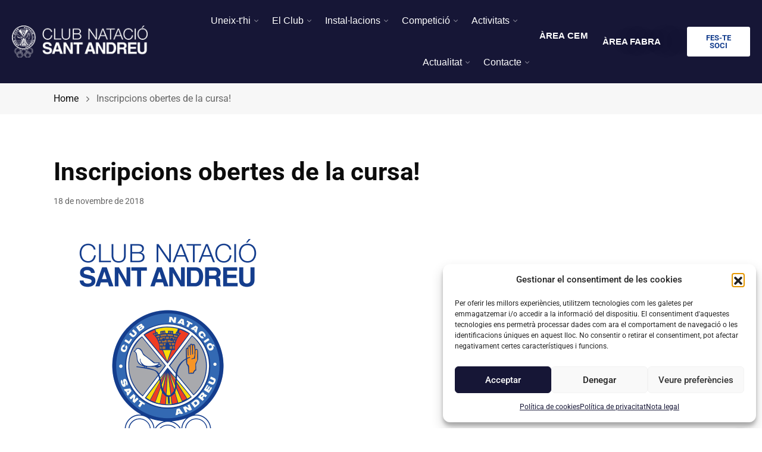

--- FILE ---
content_type: text/html; charset=UTF-8
request_url: https://www.cnsantandreu.com/15-doctubre-podras-apuntar/
body_size: 28434
content:
<!DOCTYPE html>
<html lang="ca">
<head>
		<meta charset="UTF-8">
	<meta name="viewport" content="width=device-width, initial-scale=1">
	<link rel="profile" href="http://gmpg.org/xfn/11">
		<!-- Global site tag (gtag.js) - Google Analytics -->
<script async src="https://www.googletagmanager.com/gtag/js?id=G-KV2C4KLZG0"></script>
<script>
    window.dataLayer = window.dataLayer || [];
    function gtag() {
        dataLayer.push(arguments);
    }
    gtag('js', new Date());

    gtag('config', 'G-KV2C4KLZG0', { 'anonymize_ip': false } );
</script>
<title>Inscripcions obertes de la cursa! &#8211; Club Natació Sant Andreu</title>
<meta name='robots' content='max-image-preview:large' />
<link rel="alternate" type="application/rss+xml" title="Club Natació Sant Andreu &raquo; Canal d&#039;informació" href="https://www.cnsantandreu.com/feed/" />
<link rel="alternate" type="application/rss+xml" title="Club Natació Sant Andreu &raquo; Canal dels comentaris" href="https://www.cnsantandreu.com/comments/feed/" />
<link rel="alternate" title="oEmbed (JSON)" type="application/json+oembed" href="https://www.cnsantandreu.com/wp-json/oembed/1.0/embed?url=https%3A%2F%2Fwww.cnsantandreu.com%2F15-doctubre-podras-apuntar%2F" />
<link rel="alternate" title="oEmbed (XML)" type="text/xml+oembed" href="https://www.cnsantandreu.com/wp-json/oembed/1.0/embed?url=https%3A%2F%2Fwww.cnsantandreu.com%2F15-doctubre-podras-apuntar%2F&#038;format=xml" />
<style id='wp-img-auto-sizes-contain-inline-css' type='text/css'>
img:is([sizes=auto i],[sizes^="auto," i]){contain-intrinsic-size:3000px 1500px}
/*# sourceURL=wp-img-auto-sizes-contain-inline-css */
</style>
<style id='wp-emoji-styles-inline-css' type='text/css'>

	img.wp-smiley, img.emoji {
		display: inline !important;
		border: none !important;
		box-shadow: none !important;
		height: 1em !important;
		width: 1em !important;
		margin: 0 0.07em !important;
		vertical-align: -0.1em !important;
		background: none !important;
		padding: 0 !important;
	}
/*# sourceURL=wp-emoji-styles-inline-css */
</style>
<link rel='stylesheet' id='wp-block-library-css' href='https://www.cnsantandreu.com/wp-includes/css/dist/block-library/style.min.css?ver=6.9' type='text/css' media='all' />
<style id='classic-theme-styles-inline-css' type='text/css'>
/*! This file is auto-generated */
.wp-block-button__link{color:#fff;background-color:#32373c;border-radius:9999px;box-shadow:none;text-decoration:none;padding:calc(.667em + 2px) calc(1.333em + 2px);font-size:1.125em}.wp-block-file__button{background:#32373c;color:#fff;text-decoration:none}
/*# sourceURL=/wp-includes/css/classic-themes.min.css */
</style>
<link rel='stylesheet' id='gutenberg-pdfjs-style-css' href='https://www.cnsantandreu.com/wp-content/plugins/pdfjs-viewer-shortcode/inc/../blocks/build/style-index.css?ver=1766310256' type='text/css' media='all' />
<style id='global-styles-inline-css' type='text/css'>
:root{--wp--preset--aspect-ratio--square: 1;--wp--preset--aspect-ratio--4-3: 4/3;--wp--preset--aspect-ratio--3-4: 3/4;--wp--preset--aspect-ratio--3-2: 3/2;--wp--preset--aspect-ratio--2-3: 2/3;--wp--preset--aspect-ratio--16-9: 16/9;--wp--preset--aspect-ratio--9-16: 9/16;--wp--preset--color--black: #000000;--wp--preset--color--cyan-bluish-gray: #abb8c3;--wp--preset--color--white: #ffffff;--wp--preset--color--pale-pink: #f78da7;--wp--preset--color--vivid-red: #cf2e2e;--wp--preset--color--luminous-vivid-orange: #ff6900;--wp--preset--color--luminous-vivid-amber: #fcb900;--wp--preset--color--light-green-cyan: #7bdcb5;--wp--preset--color--vivid-green-cyan: #00d084;--wp--preset--color--pale-cyan-blue: #8ed1fc;--wp--preset--color--vivid-cyan-blue: #0693e3;--wp--preset--color--vivid-purple: #9b51e0;--wp--preset--color--red: #0074e0;--wp--preset--color--dark: #0c0c0c;--wp--preset--color--silver: #F7F7F7;--wp--preset--gradient--vivid-cyan-blue-to-vivid-purple: linear-gradient(135deg,rgb(6,147,227) 0%,rgb(155,81,224) 100%);--wp--preset--gradient--light-green-cyan-to-vivid-green-cyan: linear-gradient(135deg,rgb(122,220,180) 0%,rgb(0,208,130) 100%);--wp--preset--gradient--luminous-vivid-amber-to-luminous-vivid-orange: linear-gradient(135deg,rgb(252,185,0) 0%,rgb(255,105,0) 100%);--wp--preset--gradient--luminous-vivid-orange-to-vivid-red: linear-gradient(135deg,rgb(255,105,0) 0%,rgb(207,46,46) 100%);--wp--preset--gradient--very-light-gray-to-cyan-bluish-gray: linear-gradient(135deg,rgb(238,238,238) 0%,rgb(169,184,195) 100%);--wp--preset--gradient--cool-to-warm-spectrum: linear-gradient(135deg,rgb(74,234,220) 0%,rgb(151,120,209) 20%,rgb(207,42,186) 40%,rgb(238,44,130) 60%,rgb(251,105,98) 80%,rgb(254,248,76) 100%);--wp--preset--gradient--blush-light-purple: linear-gradient(135deg,rgb(255,206,236) 0%,rgb(152,150,240) 100%);--wp--preset--gradient--blush-bordeaux: linear-gradient(135deg,rgb(254,205,165) 0%,rgb(254,45,45) 50%,rgb(107,0,62) 100%);--wp--preset--gradient--luminous-dusk: linear-gradient(135deg,rgb(255,203,112) 0%,rgb(199,81,192) 50%,rgb(65,88,208) 100%);--wp--preset--gradient--pale-ocean: linear-gradient(135deg,rgb(255,245,203) 0%,rgb(182,227,212) 50%,rgb(51,167,181) 100%);--wp--preset--gradient--electric-grass: linear-gradient(135deg,rgb(202,248,128) 0%,rgb(113,206,126) 100%);--wp--preset--gradient--midnight: linear-gradient(135deg,rgb(2,3,129) 0%,rgb(40,116,252) 100%);--wp--preset--font-size--small: 13px;--wp--preset--font-size--medium: 20px;--wp--preset--font-size--large: 36px;--wp--preset--font-size--x-large: 42px;--wp--preset--spacing--20: 0.44rem;--wp--preset--spacing--30: 0.67rem;--wp--preset--spacing--40: 1rem;--wp--preset--spacing--50: 1.5rem;--wp--preset--spacing--60: 2.25rem;--wp--preset--spacing--70: 3.38rem;--wp--preset--spacing--80: 5.06rem;--wp--preset--shadow--natural: 6px 6px 9px rgba(0, 0, 0, 0.2);--wp--preset--shadow--deep: 12px 12px 50px rgba(0, 0, 0, 0.4);--wp--preset--shadow--sharp: 6px 6px 0px rgba(0, 0, 0, 0.2);--wp--preset--shadow--outlined: 6px 6px 0px -3px rgb(255, 255, 255), 6px 6px rgb(0, 0, 0);--wp--preset--shadow--crisp: 6px 6px 0px rgb(0, 0, 0);}:where(.is-layout-flex){gap: 0.5em;}:where(.is-layout-grid){gap: 0.5em;}body .is-layout-flex{display: flex;}.is-layout-flex{flex-wrap: wrap;align-items: center;}.is-layout-flex > :is(*, div){margin: 0;}body .is-layout-grid{display: grid;}.is-layout-grid > :is(*, div){margin: 0;}:where(.wp-block-columns.is-layout-flex){gap: 2em;}:where(.wp-block-columns.is-layout-grid){gap: 2em;}:where(.wp-block-post-template.is-layout-flex){gap: 1.25em;}:where(.wp-block-post-template.is-layout-grid){gap: 1.25em;}.has-black-color{color: var(--wp--preset--color--black) !important;}.has-cyan-bluish-gray-color{color: var(--wp--preset--color--cyan-bluish-gray) !important;}.has-white-color{color: var(--wp--preset--color--white) !important;}.has-pale-pink-color{color: var(--wp--preset--color--pale-pink) !important;}.has-vivid-red-color{color: var(--wp--preset--color--vivid-red) !important;}.has-luminous-vivid-orange-color{color: var(--wp--preset--color--luminous-vivid-orange) !important;}.has-luminous-vivid-amber-color{color: var(--wp--preset--color--luminous-vivid-amber) !important;}.has-light-green-cyan-color{color: var(--wp--preset--color--light-green-cyan) !important;}.has-vivid-green-cyan-color{color: var(--wp--preset--color--vivid-green-cyan) !important;}.has-pale-cyan-blue-color{color: var(--wp--preset--color--pale-cyan-blue) !important;}.has-vivid-cyan-blue-color{color: var(--wp--preset--color--vivid-cyan-blue) !important;}.has-vivid-purple-color{color: var(--wp--preset--color--vivid-purple) !important;}.has-black-background-color{background-color: var(--wp--preset--color--black) !important;}.has-cyan-bluish-gray-background-color{background-color: var(--wp--preset--color--cyan-bluish-gray) !important;}.has-white-background-color{background-color: var(--wp--preset--color--white) !important;}.has-pale-pink-background-color{background-color: var(--wp--preset--color--pale-pink) !important;}.has-vivid-red-background-color{background-color: var(--wp--preset--color--vivid-red) !important;}.has-luminous-vivid-orange-background-color{background-color: var(--wp--preset--color--luminous-vivid-orange) !important;}.has-luminous-vivid-amber-background-color{background-color: var(--wp--preset--color--luminous-vivid-amber) !important;}.has-light-green-cyan-background-color{background-color: var(--wp--preset--color--light-green-cyan) !important;}.has-vivid-green-cyan-background-color{background-color: var(--wp--preset--color--vivid-green-cyan) !important;}.has-pale-cyan-blue-background-color{background-color: var(--wp--preset--color--pale-cyan-blue) !important;}.has-vivid-cyan-blue-background-color{background-color: var(--wp--preset--color--vivid-cyan-blue) !important;}.has-vivid-purple-background-color{background-color: var(--wp--preset--color--vivid-purple) !important;}.has-black-border-color{border-color: var(--wp--preset--color--black) !important;}.has-cyan-bluish-gray-border-color{border-color: var(--wp--preset--color--cyan-bluish-gray) !important;}.has-white-border-color{border-color: var(--wp--preset--color--white) !important;}.has-pale-pink-border-color{border-color: var(--wp--preset--color--pale-pink) !important;}.has-vivid-red-border-color{border-color: var(--wp--preset--color--vivid-red) !important;}.has-luminous-vivid-orange-border-color{border-color: var(--wp--preset--color--luminous-vivid-orange) !important;}.has-luminous-vivid-amber-border-color{border-color: var(--wp--preset--color--luminous-vivid-amber) !important;}.has-light-green-cyan-border-color{border-color: var(--wp--preset--color--light-green-cyan) !important;}.has-vivid-green-cyan-border-color{border-color: var(--wp--preset--color--vivid-green-cyan) !important;}.has-pale-cyan-blue-border-color{border-color: var(--wp--preset--color--pale-cyan-blue) !important;}.has-vivid-cyan-blue-border-color{border-color: var(--wp--preset--color--vivid-cyan-blue) !important;}.has-vivid-purple-border-color{border-color: var(--wp--preset--color--vivid-purple) !important;}.has-vivid-cyan-blue-to-vivid-purple-gradient-background{background: var(--wp--preset--gradient--vivid-cyan-blue-to-vivid-purple) !important;}.has-light-green-cyan-to-vivid-green-cyan-gradient-background{background: var(--wp--preset--gradient--light-green-cyan-to-vivid-green-cyan) !important;}.has-luminous-vivid-amber-to-luminous-vivid-orange-gradient-background{background: var(--wp--preset--gradient--luminous-vivid-amber-to-luminous-vivid-orange) !important;}.has-luminous-vivid-orange-to-vivid-red-gradient-background{background: var(--wp--preset--gradient--luminous-vivid-orange-to-vivid-red) !important;}.has-very-light-gray-to-cyan-bluish-gray-gradient-background{background: var(--wp--preset--gradient--very-light-gray-to-cyan-bluish-gray) !important;}.has-cool-to-warm-spectrum-gradient-background{background: var(--wp--preset--gradient--cool-to-warm-spectrum) !important;}.has-blush-light-purple-gradient-background{background: var(--wp--preset--gradient--blush-light-purple) !important;}.has-blush-bordeaux-gradient-background{background: var(--wp--preset--gradient--blush-bordeaux) !important;}.has-luminous-dusk-gradient-background{background: var(--wp--preset--gradient--luminous-dusk) !important;}.has-pale-ocean-gradient-background{background: var(--wp--preset--gradient--pale-ocean) !important;}.has-electric-grass-gradient-background{background: var(--wp--preset--gradient--electric-grass) !important;}.has-midnight-gradient-background{background: var(--wp--preset--gradient--midnight) !important;}.has-small-font-size{font-size: var(--wp--preset--font-size--small) !important;}.has-medium-font-size{font-size: var(--wp--preset--font-size--medium) !important;}.has-large-font-size{font-size: var(--wp--preset--font-size--large) !important;}.has-x-large-font-size{font-size: var(--wp--preset--font-size--x-large) !important;}
:where(.wp-block-post-template.is-layout-flex){gap: 1.25em;}:where(.wp-block-post-template.is-layout-grid){gap: 1.25em;}
:where(.wp-block-term-template.is-layout-flex){gap: 1.25em;}:where(.wp-block-term-template.is-layout-grid){gap: 1.25em;}
:where(.wp-block-columns.is-layout-flex){gap: 2em;}:where(.wp-block-columns.is-layout-grid){gap: 2em;}
:root :where(.wp-block-pullquote){font-size: 1.5em;line-height: 1.6;}
/*# sourceURL=global-styles-inline-css */
</style>
<link rel='stylesheet' id='vlp-public-css' href='https://www.cnsantandreu.com/wp-content/plugins/visual-link-preview/dist/public.css?ver=2.2.9' type='text/css' media='all' />
<link rel='stylesheet' id='cmplz-general-css' href='https://www.cnsantandreu.com/wp-content/plugins/complianz-gdpr/assets/css/cookieblocker.min.css?ver=1766310234' type='text/css' media='all' />
<link rel='stylesheet' id='everse-styles-css' href='https://www.cnsantandreu.com/wp-content/themes/everse/style.min.css?ver=1.8.13' type='text/css' media='all' />
<link rel='stylesheet' id='wpdreams-asl-basic-css' href='https://www.cnsantandreu.com/wp-content/plugins/ajax-search-lite/css/style.basic.css?ver=4.13.4' type='text/css' media='all' />
<style id='wpdreams-asl-basic-inline-css' type='text/css'>

					div[id*='ajaxsearchlitesettings'].searchsettings .asl_option_inner label {
						font-size: 0px !important;
						color: rgba(0, 0, 0, 0);
					}
					div[id*='ajaxsearchlitesettings'].searchsettings .asl_option_inner label:after {
						font-size: 11px !important;
						position: absolute;
						top: 0;
						left: 0;
						z-index: 1;
					}
					.asl_w_container {
						width: 100%;
						margin: 0px 0px 0px 0px;
						min-width: 200px;
					}
					div[id*='ajaxsearchlite'].asl_m {
						width: 100%;
					}
					div[id*='ajaxsearchliteres'].wpdreams_asl_results div.resdrg span.highlighted {
						font-weight: bold;
						color: #d9312b;
						background-color: #eee;
					}
					div[id*='ajaxsearchliteres'].wpdreams_asl_results .results img.asl_image {
						width: 70px;
						height: 70px;
						object-fit: cover;
					}
					div[id*='ajaxsearchlite'].asl_r .results {
						max-height: none;
					}
					div[id*='ajaxsearchlite'].asl_r {
						position: absolute;
					}
				
						div.asl_r.asl_w.vertical .results .item::after {
							display: block;
							position: absolute;
							bottom: 0;
							content: '';
							height: 1px;
							width: 100%;
							background: #D8D8D8;
						}
						div.asl_r.asl_w.vertical .results .item.asl_last_item::after {
							display: none;
						}
					
/*# sourceURL=wpdreams-asl-basic-inline-css */
</style>
<link rel='stylesheet' id='wpdreams-asl-instance-css' href='https://www.cnsantandreu.com/wp-content/plugins/ajax-search-lite/css/style-simple-red.css?ver=4.13.4' type='text/css' media='all' />
<link rel='stylesheet' id='tablepress-default-css' href='https://www.cnsantandreu.com/wp-content/plugins/tablepress/css/build/default.css?ver=3.2.6' type='text/css' media='all' />
<link rel='stylesheet' id='everse-core-frontend-css' href='https://www.cnsantandreu.com/wp-content/plugins/everse-core/public/assets/css/frontend.min.css?ver=6.9' type='text/css' media='all' />
<link rel='stylesheet' id='elementor-frontend-css' href='https://www.cnsantandreu.com/wp-content/plugins/elementor/assets/css/frontend.min.css?ver=3.34.1' type='text/css' media='all' />
<link rel='stylesheet' id='elementor-post-171-css' href='https://www.cnsantandreu.com/wp-content/uploads/elementor/css/post-171.css?ver=1768271865' type='text/css' media='all' />
<link rel='stylesheet' id='elementor-post-146-css' href='https://www.cnsantandreu.com/wp-content/uploads/elementor/css/post-146.css?ver=1768271865' type='text/css' media='all' />
<link rel='stylesheet' id='eael-general-css' href='https://www.cnsantandreu.com/wp-content/plugins/essential-addons-for-elementor-lite/assets/front-end/css/view/general.min.css?ver=6.5.5' type='text/css' media='all' />
<script type="text/javascript" src="https://www.cnsantandreu.com/wp-includes/js/jquery/jquery.min.js?ver=3.7.1" id="jquery-core-js"></script>
<script type="text/javascript" src="https://www.cnsantandreu.com/wp-includes/js/jquery/jquery-migrate.min.js?ver=3.4.1" id="jquery-migrate-js"></script>
<script type="text/javascript" id="eversor-scripts-js-extra">
/* <![CDATA[ */
var eversor_elementor_data = {"ajax_url":"https://www.cnsantandreu.com/wp-admin/admin-ajax.php","ajax_nonce":"4583604709","plugin_url":"https://www.cnsantandreu.com/wp-content/plugins/eversor/"};
//# sourceURL=eversor-scripts-js-extra
/* ]]> */
</script>
<script type="text/javascript" src="https://www.cnsantandreu.com/wp-content/plugins/eversor/assets/js/scripts.js?ver=1" id="eversor-scripts-js"></script>
<script type="text/javascript" src="https://www.cnsantandreu.com/wp-content/plugins/everse-core/public/assets/js/everse-core-frontend.js?ver=1.2.3" id="everse-core-frontend-js"></script>
<script type="text/javascript" id="wp-goal-tracker-ga-js-extra">
/* <![CDATA[ */
var wpGoalTrackerGaEvents = {"pending":{"view_item":[],"begin_checkout":[],"add_to_cart":[],"view_cart":[],"purchase":[]}};
var wpGoalTrackerGa = {"version":"1.1.6","is_front_page":"","trackLinks":{"enabled":true,"type":"all"},"trackEmailLinks":"1","pageSpeedTracking":"","click":[],"visibility":[],"pageTitle":"Inscripcions obertes de la cursa!"};
//# sourceURL=wp-goal-tracker-ga-js-extra
/* ]]> */
</script>
<script type="text/javascript" src="https://www.cnsantandreu.com/wp-content/plugins/goal-tracker-ga/public/js/wp-goal-tracker-ga-public.js?ver=1.1.6" id="wp-goal-tracker-ga-js"></script>
<link rel="https://api.w.org/" href="https://www.cnsantandreu.com/wp-json/" /><link rel="alternate" title="JSON" type="application/json" href="https://www.cnsantandreu.com/wp-json/wp/v2/posts/18934" /><link rel="EditURI" type="application/rsd+xml" title="RSD" href="https://www.cnsantandreu.com/xmlrpc.php?rsd" />
<meta name="generator" content="WordPress 6.9" />
<link rel="canonical" href="https://www.cnsantandreu.com/15-doctubre-podras-apuntar/" />
<link rel='shortlink' href='https://www.cnsantandreu.com/?p=18934' />
<!-- start Simple Custom CSS and JS -->
<script type="text/javascript">
 

jQuery(document).ready(function( $ ){
//     buscamos el elemento 
  let filtroGlaeri = jQuery("#galeria-filtro .e-gallery-justified").css("display","none")
  let itemPadre = jQuery(".elementor-gallery__titles-container").children("a")
  let galeryPro = jQuery(".galeria-1");
   jQuery(".galeria-2").css("display","none")

  jQuery(itemPadre[1]).on("click", function(){
    let seccionRara1 = jQuery("#seccion-rara1").css("display","none");
    let seccionRara = jQuery("#seccion-rara").css("display","block");
    jQuery("#galeria-filtro .e-gallery-justified").css("display","none")
//     jQuery(".galeria-1").css("display", "none")
    jQuery(".galeria-1").fadeOut(1000);
   
     jQuery(".galeria-2").fadeIn(1000);
  })
  
  jQuery(itemPadre[0]).on("click", function(){
    let seccionRara1 = jQuery("#seccion-rara1").css("display","block");
    let seccionRara = jQuery("#seccion-rara").css("display","none");
    jQuery("#galeria-filtro .e-gallery-justified").css("display","none")
//     jQuery(".galeria-1").css("display", "block")
    jQuery(".galeria-1").fadeIn(1000,'linear');
    jQuery(".galeria-2").fadeOut(1000,'linear');
  })
	
	setInterval(function(){
		ancho = window.innerWidth;
		if(ancho < 700){
			jQuery("header").css("visibility","visible").css("opacity","1");
// 			jQuery(".eversor-nav-menu").style("padding-left:0px!important;");
		}
		//console.log("seee");
		jQuery(".eversor-nav-menu").attr("style","padding-left:0px!important;");
// 		jQuery(".eversor-nav-menu__dropdown-menu").children(".menu-item").css("margin-left","0px");
		jQuery(".eversor-nav-menu__dropdown-menu").children(".menu-item").children(".eversor-nav-menu__item").attr("style","margin-left:10px;padding:10px !important");
		
// 		jQuery(".e-swiper-container").css("width","100%");
	},100);
});



</script>
<!-- end Simple Custom CSS and JS -->
<!-- Global site tag (gtag.js) - Google Analytics -->
		<script async src="https://www.googletagmanager.com/gtag/js?id="></script>
		<script>
			window.dataLayer = window.dataLayer || [];
			function gtag(){dataLayer.push(arguments);}
			gtag("js", new Date());

			gtag("config", "",{"debug_mode":true});
		</script>			<style>.cmplz-hidden {
					display: none !important;
				}</style>				<link rel="preconnect" href="https://fonts.gstatic.com" crossorigin />
				<link rel="preload" as="style" href="//fonts.googleapis.com/css?family=Open+Sans&display=swap" />
								<link rel="stylesheet" href="//fonts.googleapis.com/css?family=Open+Sans&display=swap" media="all" />
				<meta name="generator" content="Elementor 3.34.1; features: e_font_icon_svg, additional_custom_breakpoints; settings: css_print_method-external, google_font-enabled, font_display-auto">
<style type="text/css">.recentcomments a{display:inline !important;padding:0 !important;margin:0 !important;}</style>			<style>
				.e-con.e-parent:nth-of-type(n+4):not(.e-lazyloaded):not(.e-no-lazyload),
				.e-con.e-parent:nth-of-type(n+4):not(.e-lazyloaded):not(.e-no-lazyload) * {
					background-image: none !important;
				}
				@media screen and (max-height: 1024px) {
					.e-con.e-parent:nth-of-type(n+3):not(.e-lazyloaded):not(.e-no-lazyload),
					.e-con.e-parent:nth-of-type(n+3):not(.e-lazyloaded):not(.e-no-lazyload) * {
						background-image: none !important;
					}
				}
				@media screen and (max-height: 640px) {
					.e-con.e-parent:nth-of-type(n+2):not(.e-lazyloaded):not(.e-no-lazyload),
					.e-con.e-parent:nth-of-type(n+2):not(.e-lazyloaded):not(.e-no-lazyload) * {
						background-image: none !important;
					}
				}
			</style>
			<meta name="generator" content="Powered by Slider Revolution 6.5.14 - responsive, Mobile-Friendly Slider Plugin for WordPress with comfortable drag and drop interface." />
<link rel="icon" href="https://www.cnsantandreu.com/wp-content/uploads/2022/02/cropped-favicon-32x32.png" sizes="32x32" />
<link rel="icon" href="https://www.cnsantandreu.com/wp-content/uploads/2022/02/cropped-favicon-192x192.png" sizes="192x192" />
<link rel="apple-touch-icon" href="https://www.cnsantandreu.com/wp-content/uploads/2022/02/cropped-favicon-180x180.png" />
<meta name="msapplication-TileImage" content="https://www.cnsantandreu.com/wp-content/uploads/2022/02/cropped-favicon-270x270.png" />
<script>function setREVStartSize(e){
			//window.requestAnimationFrame(function() {
				window.RSIW = window.RSIW===undefined ? window.innerWidth : window.RSIW;
				window.RSIH = window.RSIH===undefined ? window.innerHeight : window.RSIH;
				try {
					var pw = document.getElementById(e.c).parentNode.offsetWidth,
						newh;
					pw = pw===0 || isNaN(pw) ? window.RSIW : pw;
					e.tabw = e.tabw===undefined ? 0 : parseInt(e.tabw);
					e.thumbw = e.thumbw===undefined ? 0 : parseInt(e.thumbw);
					e.tabh = e.tabh===undefined ? 0 : parseInt(e.tabh);
					e.thumbh = e.thumbh===undefined ? 0 : parseInt(e.thumbh);
					e.tabhide = e.tabhide===undefined ? 0 : parseInt(e.tabhide);
					e.thumbhide = e.thumbhide===undefined ? 0 : parseInt(e.thumbhide);
					e.mh = e.mh===undefined || e.mh=="" || e.mh==="auto" ? 0 : parseInt(e.mh,0);
					if(e.layout==="fullscreen" || e.l==="fullscreen")
						newh = Math.max(e.mh,window.RSIH);
					else{
						e.gw = Array.isArray(e.gw) ? e.gw : [e.gw];
						for (var i in e.rl) if (e.gw[i]===undefined || e.gw[i]===0) e.gw[i] = e.gw[i-1];
						e.gh = e.el===undefined || e.el==="" || (Array.isArray(e.el) && e.el.length==0)? e.gh : e.el;
						e.gh = Array.isArray(e.gh) ? e.gh : [e.gh];
						for (var i in e.rl) if (e.gh[i]===undefined || e.gh[i]===0) e.gh[i] = e.gh[i-1];
											
						var nl = new Array(e.rl.length),
							ix = 0,
							sl;
						e.tabw = e.tabhide>=pw ? 0 : e.tabw;
						e.thumbw = e.thumbhide>=pw ? 0 : e.thumbw;
						e.tabh = e.tabhide>=pw ? 0 : e.tabh;
						e.thumbh = e.thumbhide>=pw ? 0 : e.thumbh;
						for (var i in e.rl) nl[i] = e.rl[i]<window.RSIW ? 0 : e.rl[i];
						sl = nl[0];
						for (var i in nl) if (sl>nl[i] && nl[i]>0) { sl = nl[i]; ix=i;}
						var m = pw>(e.gw[ix]+e.tabw+e.thumbw) ? 1 : (pw-(e.tabw+e.thumbw)) / (e.gw[ix]);
						newh =  (e.gh[ix] * m) + (e.tabh + e.thumbh);
					}
					var el = document.getElementById(e.c);
					if (el!==null && el) el.style.height = newh+"px";
					el = document.getElementById(e.c+"_wrapper");
					if (el!==null && el) {
						el.style.height = newh+"px";
						el.style.display = "block";
					}
				} catch(e){
					console.log("Failure at Presize of Slider:" + e)
				}
			//});
		  };</script>
		<style type="text/css" id="wp-custom-css">
			.post-cards .entry__body{
	min-height:300px;
}

.entry__header{
	min-height:70px;
}

.eversor-nav-menu--horizontal .eversor-nav-menu__dropdown .eversor-nav-menu__dropdown>a:after{
	content: "\e900";
	font-size: 12px;
	opacity: .5;
	font-family: everse;
	line-height: 1;
	margin-left: 4px;
}

button[type="submit"]{
	background-color:#EF3F23 !important;
}

.elementor-146 .elementor-element.elementor-element-a8d9aad .eversor-nav-menu__dropdown-menu .eversor-nav-menu__item{
	padding-left:20px !important;
}

.elementor-146 .elementor-element.elementor-element-33967890 .eversor-nav-menu__dropdown-menu, .elementor-146 .elementor-element.elementor-element-33967890 .eversor-nav-menu__dropdown-menu .eversor-nav-menu__item{
	padding-left:20px !important;
}

#seccion-rara{
	display:none;
}

.wpforms-container .wpforms-field-label{
	font-family: 'font-family: Helvetica, Arial, sans-serif;
  font-size: 16px;
  color: #222;
}

/* Campos de entrada */
.wpforms-form input[type="text"],
.wpforms-form input[type="email"],
.wpforms-form textarea {
  background-color: #f5f5f5;
  border: 1px solid #ccc;
  padding: 10px;
  color: #000;
  font-family: Helvetica, Arial, sans-serif;
}

#rev_slider_1_1_wrapper .zeus .tp-bullet-title{
	display:none;
}




.galeria-1 {
	transition: opacity 2s linear;
}

.galeria-1{
	opacity:1;
}

#ajaxsearchlite1{
	width:300px;
	z-index:1;

}

#ajaxsearchlite1 .probox .proinput input, div.asl_w .probox .proinput input{
	color:#000 !important;
}

div.asl_w .probox .promagnifier{
	background-image: linear-gradient(180deg,#fff,#fff);
}

#ajaxsearchlite1 .probox, div.asl_w .probox{
	background-image: radial-gradient(ellipse at center,#fff,#fff);
	border:2px solid ;
}

div.asl_w .probox .promagnifier .innericon svg{
	fill:#000 !important;
}




/* Accordeon accordio-first-none */
.accordio-first-none.elementor-widget-accordion .elementor-accordion-item:first-child {
	display: none;
}
.buttons-inline .elementor-widget-wrap .elementor-element {
	width: max-content;
	margin-bottom: 24px;
	min-width: 290px;
}
@media (max-width: 949px) {
	.buttons-inline .elementor-widget-wrap {
		column-gap: 20px;
	}
}
@media (min-width: 950px) {
	.buttons-inline .elementor-widget-wrap {
		justify-content: space-between;
	}
	.buttons-inline .elementor-widget-wrap .elementor-element {
		width: calc(33.33% - 20px);
	}
}
.buttons-inline .elementor-widget-wrap .elementor-element a{
	width: 100%;
}
.display-none {
	display: none;
}
.accordeon-faqs .e-fas-plus,
.accordeon-faqs .e-fas-minus {
	width:1rem;
	height: 2rem;
}
.accordeon-faqs .e-fas-plus>svg{
	/*width:1rem;*/
	/*height: 1rem;*/
}
.accordeon-faqs .e-fas-angle-right{
	width:1rem;
}
.accordeon-faqs .elementor-tab-title{
	height: auto;
	max-height: 5rem;
	padding:1rem;
}
.natacio-botons-flotants .elementor-button {
	max-width: 500px;
	display: block;
}
@media (min-width: 768px) {
	.video-intro-home .inner-text {
		position: absolute;
		top: 0;
		padding-top: 20px;
		padding-bottom: 40px;
		background: linear-gradient(to bottom, rgba(0,0,0,.4) 56%, rgba(0,0,0,0));
		z-index: 1;
	}
	.video-intro-home .inner-text h1, .video-intro-home .inner-text p {
		text-shadow: 0 2px 15px rgba(17,17,17,.5);
	}
}

/* Imatges blog */
.elementor-blog-grid .post-cards figure a,
.related-posts .related-posts__entry.post figure a,
.home-blog .card figure a{
	display: block;
	position: relative;
	padding-top: 50%;
}
.elementor-blog-grid .post-cards figure a img, 
.related-posts .related-posts__entry.post figure a img,
.home-blog .card figure a img{
	position: absolute;
	top: 0;
	left: 0;
	width: 100%;
	height: 100%;
	object-fit: cover;
}

.new-elementor-blog-grid .page-numbers {
	padding: 10px 15px;
	border: 1px solid #ebebeb;
	border-radius: 5px;
	display: inline;
	min-width: 40px;
	vertical-align: middle;
	transition: all .4s ease;
}
.new-elementor-blog-grid .page-numbers.current,
.new-elementor-blog-grid .page-numbers:hover{
	color: white;
	background: #0074e0;
	border-color: #0074e0;
}
.new-elementor-blog-grid .page-numbers.dots {
	border: 0;
	cursor: default;
}
.new-elementor-blog-grid .page-numbers.dots:hover {
	background: inherit;
	color: inherit;
}		</style>
		<style id="kirki-inline-styles">input[type="button"], input[type="reset"], input[type="submit"], button, .btn--lg, .button, .wp-block-button .wp-block-button__link{padding-top:17px;padding-right:24px;padding-bottom:17px;padding-left:24px;}input[type="button"], input[type="reset"], input[type="submit"], button, .btn, .button, .elementor-button, .elementor-button.elementor-size-md, .elementor-button.elementor-size-lg, .elementor-button.elementor-size-xl, .wp-block-button .wp-block-button__link{font-family:Roboto;font-weight:700;letter-spacing:normal;text-transform:none;-webkit-border-radius:3px;-moz-border-radius:3px;border-radius:3px;}.footer .container{max-width:1120px;}.container{max-width:1120px;}.single-post.everse-fullwidth .entry__article-content{max-width:734px;}.page-title-regular_pages{padding-top:60px;padding-bottom:60px;background-color:#F7F7F7;}.page-title-archives{padding-top:60px;padding-bottom:60px;background-color:#F7F7F7;}.page-title-search_results{padding-top:60px;padding-bottom:60px;background-color:#F7F7F7;}.page-title-shop{padding-top:60px;padding-bottom:60px;background-color:#F7F7F7;}a, .breadcrumbs a:hover, .breadcrumbs a:focus, .loader, .comment-edit-link, .entry__title a:focus, .entry__title a:hover, .entry__meta-item .entry__category-item, .entry__meta a:focus, .entry__meta a:hover, .entry-navigation__title a:focus, .entry-navigation__title a:hover, .footer .widget.widget_calendar a, .widget a:hover, .widget-popular-posts__entry-title a:hover, .footer__widgets .widget a:hover, .copyright a:hover, .copyright a:focus, .link-underline:hover, .link-underline:focus, .related-posts__entry-title:hover a, .wp-block-pullquote:before, .project .project__category:hover, .project .project__category:focus, .cpt__category:focus, .cpt__category:hover{color:#0074e0;}.nav__icon-toggle:focus .nav__icon-toggle-bar, .nav__icon-toggle:hover .nav__icon-toggle-bar, #back-to-top:hover, .widget.widget_tag_cloud a:hover, .entry__tags a:hover, .widget_product_tag_cloud a:hover, .wp-block-tag-cloud a:hover, .pagination a.current, .pagination span.current, .pagination a:not(span):hover, .pagination span:not(span):hover, .post-page-numbers.current, .post-page-numbers:not(span):hover, .link-underline:after, .comment-author__post-author-label, .wp-block-categories li::before, .wp-block-latest-comments__comment::before, .wp-block-latest-posts__list li::before, .recentcomments::before, .widget_categories li::before, .widget_recent_entries li::before{background-color:#0074e0;}input:focus, textarea:focus{border-color:#0074e0;}blockquote, .edit-post-visual-editor .wp-block-quote{border-color:#0074e0;}.elementor-widget-tabs .elementor-tab-title.elementor-active{border-top-color:#0074e0;}.select2-container--default .select2-selection--single, input, select, textarea, .pagination a, .pagination span, .elementor-widget-sidebar .widget, .sidebar .widget, .entry, .elementor-widget-wp-widget-categories li, .elementor-widget-wp-widget-meta li, .elementor-widget-wp-widget-nav_menu li, .elementor-widget-wp-widget-pages li, .elementor-widget-wp-widget-pages-archives li, .elementor-widget-wp-widget-recent-comments li, .elementor-widget-wp-widget-recent-posts li, .widget_archive li, .widget_categories li, .widget_meta li, .widget_nav_menu li, .widget_pages li, .widget_recent_comments li, .widget_recent_entries li{border-color:#ebebeb;}.blog-section, .archive-section, .search-results-section{background-color:#ffffff;}.everse-header{background-color:rgba(255,255,255,0);}.nav--sticky.sticky{background-color:rgba(255,255,255,1);}.nav__holder{border-color:#ebebeb;}.everse-header .nav__menu > li > a, .everse-header .nav__menu > li > .nav__dropdown-trigger{color:#0C0C0C;}.everse-header .nav__menu > li > a:hover, .everse-header .nav__menu > li > a:focus, .everse-header .nav__menu > li.active > a, .everse-header .nav__menu > .current_page_parent > a{color:#0074e0;}.everse-header .nav__dropdown-menu > li > a, .everse-header .nav__dropdown-menu > li > .nav__dropdown-trigger{color:#666666;}.everse-header .everse-menu-cart__url, .everse-header .everse-menu-search__trigger{color:#0C0C0C;}.nav__icon-toggle-bar{background-color:#0C0C0C;}.single-post .breadcrumbs-wrap{background-color:#F7F7F7;}.entry__meta-item, .entry__meta li, .entry__meta a, .comment-date{color:#666666;}h1,h2,h3,h4,h5,h6, label, .comment-author__name, .project .project__category{color:#0C0C0C;}body, input, figcaption, .comment-form-cookies-consent label, .pagination span, .pagination a, .search-button, .search-form__button, .widget-search-button{color:#666666;}input::-webkit-input-placeholder{color:#666666;}input:-moz-placeholder, input::-moz-placeholder{color:#666666;}input:-ms-input-placeholder{color:#666666;}.elementor-widget-wp-widget-recent-posts a, .widget_recent_entries a, .elementor-widget-wp-widget-nav_menu a, .widget_nav_menu a, .elementor-widget-wp-widget-categories a, .widget_categories a, .elementor-widget-wp-widget-pages a, .widget_pages a, .elementor-widget-wp-widget-pages-archives a, .widget_archive a, .elementor-widget-wp-widget-meta a, .widget_meta a, .elementor-widget-wp-widget-recent-comments a, .widget_recent_comments a{color:#666666;}a:hover, a:focus, .entry__category-item:hover, .entry__category-item:focus{color:#0C0C0C;}input[type="button"], input[type="reset"], input[type="submit"], button:focus, input[type="button"]:focus, input[type="reset"]:focus, input[type="submit"]:focus, .elementor-widget-button .elementor-button, .mc4wp-form-fields input[type=submit]:focus, .btn:hover, .btn:focus, .btn--color, button, .button, .button:hover, .button:focus{background-color:#0074e0;}.btn--stroke{border-color:#0074e0;}.btn--light{background-color:#eaf5ff;}.footer{background-color:#ffffff;}.footer__bottom, .footer{border-color:#ebebeb;}.footer, .footer p, .footer address{color:#666666;font-size:16px;letter-spacing:normal;text-transform:none;}.copyright, .footer__bottom a{color:#666666;}h1,h2,h3,h4,h5,h6, .elementor-widget-heading .elementor-heading-title:not(span){font-family:Roboto;font-weight:700;letter-spacing:normal;line-height:1.3;text-transform:none;}h1, .h1{font-size:42px;text-transform:none;}h2, .h2{font-size:34px;text-transform:none;}h3, .h3{font-size:28px;text-transform:none;}h4, .h4{font-size:24px;text-transform:none;}h5, .h5{font-size:20px;text-transform:none;}h6{font-size:16px;text-transform:none;}body{font-family:Roboto;font-size:16px;letter-spacing:normal;line-height:1.5;}.entry__article, .wp-block-post-content{font-size:18px;letter-spacing:normal;line-height:1.8;}.entry__meta-item{font-family:Roboto;font-size:14px;font-weight:normal;letter-spacing:normal;}.read-more{font-size:16px;font-weight:normal;letter-spacing:normal;}.wp-block-button .wp-block-button__link{font-family:Roboto;font-weight:700;letter-spacing:normal;text-transform:none;}label{font-family:Roboto;font-size:12px;font-weight:700;letter-spacing:normal;text-transform:uppercase;}input, select, textarea{font-size:15px;font-weight:normal;letter-spacing:normal;text-transform:none;}.nav__menu > li > a{font-family:Roboto;font-size:16px;font-weight:600;letter-spacing:normal;text-transform:none;}.nav__dropdown-menu li a, .everse-menu-cart__dropdown li a{font-family:Roboto;font-size:16px;font-weight:400;letter-spacing:normal;text-transform:none;}.footer .widget-title{font-size:18px;letter-spacing:normal;text-transform:none;}.footer a, .footer .widget_recent_entries a, .footer .widget_recent_comments a, .footer .widget_nav_menu a, .footer .widget_categories a, .footer .widget_pages a, .footer .widget_archive a, .footer .widget_meta a{font-size:16px;letter-spacing:normal;text-transform:none;}@media (min-width: 1025px){.everse-header .nav__dropdown-menu, .everse-header .nav__menu > .nav__dropdown > .nav__dropdown-menu:before{background-color:#ffffff;}.woocommerce ul.products li.product .woocommerce-loop-product__title{font-size:16px;letter-spacing:normal;text-transform:none;}}@media (max-width: 1024px){.nav{background-color:#ffffff;}.everse-header .nav__menu > li > a, .everse-header .nav__menu > li > .nav__dropdown-trigger{color:#0C0C0C;}.nav__menu li a{border-color:#eaeaea;}}@media (min-width: 1200px){.single-post__entry-title, .editor-post-title__input{font-size:42px;letter-spacing:normal;line-height:1.2;text-transform:none;}}/* cyrillic-ext */
@font-face {
  font-family: 'Roboto';
  font-style: normal;
  font-weight: 400;
  font-stretch: 100%;
  font-display: swap;
  src: url(https://www.cnsantandreu.com/wp-content/fonts/roboto/KFO7CnqEu92Fr1ME7kSn66aGLdTylUAMa3GUBGEe.woff2) format('woff2');
  unicode-range: U+0460-052F, U+1C80-1C8A, U+20B4, U+2DE0-2DFF, U+A640-A69F, U+FE2E-FE2F;
}
/* cyrillic */
@font-face {
  font-family: 'Roboto';
  font-style: normal;
  font-weight: 400;
  font-stretch: 100%;
  font-display: swap;
  src: url(https://www.cnsantandreu.com/wp-content/fonts/roboto/KFO7CnqEu92Fr1ME7kSn66aGLdTylUAMa3iUBGEe.woff2) format('woff2');
  unicode-range: U+0301, U+0400-045F, U+0490-0491, U+04B0-04B1, U+2116;
}
/* greek-ext */
@font-face {
  font-family: 'Roboto';
  font-style: normal;
  font-weight: 400;
  font-stretch: 100%;
  font-display: swap;
  src: url(https://www.cnsantandreu.com/wp-content/fonts/roboto/KFO7CnqEu92Fr1ME7kSn66aGLdTylUAMa3CUBGEe.woff2) format('woff2');
  unicode-range: U+1F00-1FFF;
}
/* greek */
@font-face {
  font-family: 'Roboto';
  font-style: normal;
  font-weight: 400;
  font-stretch: 100%;
  font-display: swap;
  src: url(https://www.cnsantandreu.com/wp-content/fonts/roboto/KFO7CnqEu92Fr1ME7kSn66aGLdTylUAMa3-UBGEe.woff2) format('woff2');
  unicode-range: U+0370-0377, U+037A-037F, U+0384-038A, U+038C, U+038E-03A1, U+03A3-03FF;
}
/* math */
@font-face {
  font-family: 'Roboto';
  font-style: normal;
  font-weight: 400;
  font-stretch: 100%;
  font-display: swap;
  src: url(https://www.cnsantandreu.com/wp-content/fonts/roboto/KFO7CnqEu92Fr1ME7kSn66aGLdTylUAMawCUBGEe.woff2) format('woff2');
  unicode-range: U+0302-0303, U+0305, U+0307-0308, U+0310, U+0312, U+0315, U+031A, U+0326-0327, U+032C, U+032F-0330, U+0332-0333, U+0338, U+033A, U+0346, U+034D, U+0391-03A1, U+03A3-03A9, U+03B1-03C9, U+03D1, U+03D5-03D6, U+03F0-03F1, U+03F4-03F5, U+2016-2017, U+2034-2038, U+203C, U+2040, U+2043, U+2047, U+2050, U+2057, U+205F, U+2070-2071, U+2074-208E, U+2090-209C, U+20D0-20DC, U+20E1, U+20E5-20EF, U+2100-2112, U+2114-2115, U+2117-2121, U+2123-214F, U+2190, U+2192, U+2194-21AE, U+21B0-21E5, U+21F1-21F2, U+21F4-2211, U+2213-2214, U+2216-22FF, U+2308-230B, U+2310, U+2319, U+231C-2321, U+2336-237A, U+237C, U+2395, U+239B-23B7, U+23D0, U+23DC-23E1, U+2474-2475, U+25AF, U+25B3, U+25B7, U+25BD, U+25C1, U+25CA, U+25CC, U+25FB, U+266D-266F, U+27C0-27FF, U+2900-2AFF, U+2B0E-2B11, U+2B30-2B4C, U+2BFE, U+3030, U+FF5B, U+FF5D, U+1D400-1D7FF, U+1EE00-1EEFF;
}
/* symbols */
@font-face {
  font-family: 'Roboto';
  font-style: normal;
  font-weight: 400;
  font-stretch: 100%;
  font-display: swap;
  src: url(https://www.cnsantandreu.com/wp-content/fonts/roboto/KFO7CnqEu92Fr1ME7kSn66aGLdTylUAMaxKUBGEe.woff2) format('woff2');
  unicode-range: U+0001-000C, U+000E-001F, U+007F-009F, U+20DD-20E0, U+20E2-20E4, U+2150-218F, U+2190, U+2192, U+2194-2199, U+21AF, U+21E6-21F0, U+21F3, U+2218-2219, U+2299, U+22C4-22C6, U+2300-243F, U+2440-244A, U+2460-24FF, U+25A0-27BF, U+2800-28FF, U+2921-2922, U+2981, U+29BF, U+29EB, U+2B00-2BFF, U+4DC0-4DFF, U+FFF9-FFFB, U+10140-1018E, U+10190-1019C, U+101A0, U+101D0-101FD, U+102E0-102FB, U+10E60-10E7E, U+1D2C0-1D2D3, U+1D2E0-1D37F, U+1F000-1F0FF, U+1F100-1F1AD, U+1F1E6-1F1FF, U+1F30D-1F30F, U+1F315, U+1F31C, U+1F31E, U+1F320-1F32C, U+1F336, U+1F378, U+1F37D, U+1F382, U+1F393-1F39F, U+1F3A7-1F3A8, U+1F3AC-1F3AF, U+1F3C2, U+1F3C4-1F3C6, U+1F3CA-1F3CE, U+1F3D4-1F3E0, U+1F3ED, U+1F3F1-1F3F3, U+1F3F5-1F3F7, U+1F408, U+1F415, U+1F41F, U+1F426, U+1F43F, U+1F441-1F442, U+1F444, U+1F446-1F449, U+1F44C-1F44E, U+1F453, U+1F46A, U+1F47D, U+1F4A3, U+1F4B0, U+1F4B3, U+1F4B9, U+1F4BB, U+1F4BF, U+1F4C8-1F4CB, U+1F4D6, U+1F4DA, U+1F4DF, U+1F4E3-1F4E6, U+1F4EA-1F4ED, U+1F4F7, U+1F4F9-1F4FB, U+1F4FD-1F4FE, U+1F503, U+1F507-1F50B, U+1F50D, U+1F512-1F513, U+1F53E-1F54A, U+1F54F-1F5FA, U+1F610, U+1F650-1F67F, U+1F687, U+1F68D, U+1F691, U+1F694, U+1F698, U+1F6AD, U+1F6B2, U+1F6B9-1F6BA, U+1F6BC, U+1F6C6-1F6CF, U+1F6D3-1F6D7, U+1F6E0-1F6EA, U+1F6F0-1F6F3, U+1F6F7-1F6FC, U+1F700-1F7FF, U+1F800-1F80B, U+1F810-1F847, U+1F850-1F859, U+1F860-1F887, U+1F890-1F8AD, U+1F8B0-1F8BB, U+1F8C0-1F8C1, U+1F900-1F90B, U+1F93B, U+1F946, U+1F984, U+1F996, U+1F9E9, U+1FA00-1FA6F, U+1FA70-1FA7C, U+1FA80-1FA89, U+1FA8F-1FAC6, U+1FACE-1FADC, U+1FADF-1FAE9, U+1FAF0-1FAF8, U+1FB00-1FBFF;
}
/* vietnamese */
@font-face {
  font-family: 'Roboto';
  font-style: normal;
  font-weight: 400;
  font-stretch: 100%;
  font-display: swap;
  src: url(https://www.cnsantandreu.com/wp-content/fonts/roboto/KFO7CnqEu92Fr1ME7kSn66aGLdTylUAMa3OUBGEe.woff2) format('woff2');
  unicode-range: U+0102-0103, U+0110-0111, U+0128-0129, U+0168-0169, U+01A0-01A1, U+01AF-01B0, U+0300-0301, U+0303-0304, U+0308-0309, U+0323, U+0329, U+1EA0-1EF9, U+20AB;
}
/* latin-ext */
@font-face {
  font-family: 'Roboto';
  font-style: normal;
  font-weight: 400;
  font-stretch: 100%;
  font-display: swap;
  src: url(https://www.cnsantandreu.com/wp-content/fonts/roboto/KFO7CnqEu92Fr1ME7kSn66aGLdTylUAMa3KUBGEe.woff2) format('woff2');
  unicode-range: U+0100-02BA, U+02BD-02C5, U+02C7-02CC, U+02CE-02D7, U+02DD-02FF, U+0304, U+0308, U+0329, U+1D00-1DBF, U+1E00-1E9F, U+1EF2-1EFF, U+2020, U+20A0-20AB, U+20AD-20C0, U+2113, U+2C60-2C7F, U+A720-A7FF;
}
/* latin */
@font-face {
  font-family: 'Roboto';
  font-style: normal;
  font-weight: 400;
  font-stretch: 100%;
  font-display: swap;
  src: url(https://www.cnsantandreu.com/wp-content/fonts/roboto/KFO7CnqEu92Fr1ME7kSn66aGLdTylUAMa3yUBA.woff2) format('woff2');
  unicode-range: U+0000-00FF, U+0131, U+0152-0153, U+02BB-02BC, U+02C6, U+02DA, U+02DC, U+0304, U+0308, U+0329, U+2000-206F, U+20AC, U+2122, U+2191, U+2193, U+2212, U+2215, U+FEFF, U+FFFD;
}
/* cyrillic-ext */
@font-face {
  font-family: 'Roboto';
  font-style: normal;
  font-weight: 700;
  font-stretch: 100%;
  font-display: swap;
  src: url(https://www.cnsantandreu.com/wp-content/fonts/roboto/KFO7CnqEu92Fr1ME7kSn66aGLdTylUAMa3GUBGEe.woff2) format('woff2');
  unicode-range: U+0460-052F, U+1C80-1C8A, U+20B4, U+2DE0-2DFF, U+A640-A69F, U+FE2E-FE2F;
}
/* cyrillic */
@font-face {
  font-family: 'Roboto';
  font-style: normal;
  font-weight: 700;
  font-stretch: 100%;
  font-display: swap;
  src: url(https://www.cnsantandreu.com/wp-content/fonts/roboto/KFO7CnqEu92Fr1ME7kSn66aGLdTylUAMa3iUBGEe.woff2) format('woff2');
  unicode-range: U+0301, U+0400-045F, U+0490-0491, U+04B0-04B1, U+2116;
}
/* greek-ext */
@font-face {
  font-family: 'Roboto';
  font-style: normal;
  font-weight: 700;
  font-stretch: 100%;
  font-display: swap;
  src: url(https://www.cnsantandreu.com/wp-content/fonts/roboto/KFO7CnqEu92Fr1ME7kSn66aGLdTylUAMa3CUBGEe.woff2) format('woff2');
  unicode-range: U+1F00-1FFF;
}
/* greek */
@font-face {
  font-family: 'Roboto';
  font-style: normal;
  font-weight: 700;
  font-stretch: 100%;
  font-display: swap;
  src: url(https://www.cnsantandreu.com/wp-content/fonts/roboto/KFO7CnqEu92Fr1ME7kSn66aGLdTylUAMa3-UBGEe.woff2) format('woff2');
  unicode-range: U+0370-0377, U+037A-037F, U+0384-038A, U+038C, U+038E-03A1, U+03A3-03FF;
}
/* math */
@font-face {
  font-family: 'Roboto';
  font-style: normal;
  font-weight: 700;
  font-stretch: 100%;
  font-display: swap;
  src: url(https://www.cnsantandreu.com/wp-content/fonts/roboto/KFO7CnqEu92Fr1ME7kSn66aGLdTylUAMawCUBGEe.woff2) format('woff2');
  unicode-range: U+0302-0303, U+0305, U+0307-0308, U+0310, U+0312, U+0315, U+031A, U+0326-0327, U+032C, U+032F-0330, U+0332-0333, U+0338, U+033A, U+0346, U+034D, U+0391-03A1, U+03A3-03A9, U+03B1-03C9, U+03D1, U+03D5-03D6, U+03F0-03F1, U+03F4-03F5, U+2016-2017, U+2034-2038, U+203C, U+2040, U+2043, U+2047, U+2050, U+2057, U+205F, U+2070-2071, U+2074-208E, U+2090-209C, U+20D0-20DC, U+20E1, U+20E5-20EF, U+2100-2112, U+2114-2115, U+2117-2121, U+2123-214F, U+2190, U+2192, U+2194-21AE, U+21B0-21E5, U+21F1-21F2, U+21F4-2211, U+2213-2214, U+2216-22FF, U+2308-230B, U+2310, U+2319, U+231C-2321, U+2336-237A, U+237C, U+2395, U+239B-23B7, U+23D0, U+23DC-23E1, U+2474-2475, U+25AF, U+25B3, U+25B7, U+25BD, U+25C1, U+25CA, U+25CC, U+25FB, U+266D-266F, U+27C0-27FF, U+2900-2AFF, U+2B0E-2B11, U+2B30-2B4C, U+2BFE, U+3030, U+FF5B, U+FF5D, U+1D400-1D7FF, U+1EE00-1EEFF;
}
/* symbols */
@font-face {
  font-family: 'Roboto';
  font-style: normal;
  font-weight: 700;
  font-stretch: 100%;
  font-display: swap;
  src: url(https://www.cnsantandreu.com/wp-content/fonts/roboto/KFO7CnqEu92Fr1ME7kSn66aGLdTylUAMaxKUBGEe.woff2) format('woff2');
  unicode-range: U+0001-000C, U+000E-001F, U+007F-009F, U+20DD-20E0, U+20E2-20E4, U+2150-218F, U+2190, U+2192, U+2194-2199, U+21AF, U+21E6-21F0, U+21F3, U+2218-2219, U+2299, U+22C4-22C6, U+2300-243F, U+2440-244A, U+2460-24FF, U+25A0-27BF, U+2800-28FF, U+2921-2922, U+2981, U+29BF, U+29EB, U+2B00-2BFF, U+4DC0-4DFF, U+FFF9-FFFB, U+10140-1018E, U+10190-1019C, U+101A0, U+101D0-101FD, U+102E0-102FB, U+10E60-10E7E, U+1D2C0-1D2D3, U+1D2E0-1D37F, U+1F000-1F0FF, U+1F100-1F1AD, U+1F1E6-1F1FF, U+1F30D-1F30F, U+1F315, U+1F31C, U+1F31E, U+1F320-1F32C, U+1F336, U+1F378, U+1F37D, U+1F382, U+1F393-1F39F, U+1F3A7-1F3A8, U+1F3AC-1F3AF, U+1F3C2, U+1F3C4-1F3C6, U+1F3CA-1F3CE, U+1F3D4-1F3E0, U+1F3ED, U+1F3F1-1F3F3, U+1F3F5-1F3F7, U+1F408, U+1F415, U+1F41F, U+1F426, U+1F43F, U+1F441-1F442, U+1F444, U+1F446-1F449, U+1F44C-1F44E, U+1F453, U+1F46A, U+1F47D, U+1F4A3, U+1F4B0, U+1F4B3, U+1F4B9, U+1F4BB, U+1F4BF, U+1F4C8-1F4CB, U+1F4D6, U+1F4DA, U+1F4DF, U+1F4E3-1F4E6, U+1F4EA-1F4ED, U+1F4F7, U+1F4F9-1F4FB, U+1F4FD-1F4FE, U+1F503, U+1F507-1F50B, U+1F50D, U+1F512-1F513, U+1F53E-1F54A, U+1F54F-1F5FA, U+1F610, U+1F650-1F67F, U+1F687, U+1F68D, U+1F691, U+1F694, U+1F698, U+1F6AD, U+1F6B2, U+1F6B9-1F6BA, U+1F6BC, U+1F6C6-1F6CF, U+1F6D3-1F6D7, U+1F6E0-1F6EA, U+1F6F0-1F6F3, U+1F6F7-1F6FC, U+1F700-1F7FF, U+1F800-1F80B, U+1F810-1F847, U+1F850-1F859, U+1F860-1F887, U+1F890-1F8AD, U+1F8B0-1F8BB, U+1F8C0-1F8C1, U+1F900-1F90B, U+1F93B, U+1F946, U+1F984, U+1F996, U+1F9E9, U+1FA00-1FA6F, U+1FA70-1FA7C, U+1FA80-1FA89, U+1FA8F-1FAC6, U+1FACE-1FADC, U+1FADF-1FAE9, U+1FAF0-1FAF8, U+1FB00-1FBFF;
}
/* vietnamese */
@font-face {
  font-family: 'Roboto';
  font-style: normal;
  font-weight: 700;
  font-stretch: 100%;
  font-display: swap;
  src: url(https://www.cnsantandreu.com/wp-content/fonts/roboto/KFO7CnqEu92Fr1ME7kSn66aGLdTylUAMa3OUBGEe.woff2) format('woff2');
  unicode-range: U+0102-0103, U+0110-0111, U+0128-0129, U+0168-0169, U+01A0-01A1, U+01AF-01B0, U+0300-0301, U+0303-0304, U+0308-0309, U+0323, U+0329, U+1EA0-1EF9, U+20AB;
}
/* latin-ext */
@font-face {
  font-family: 'Roboto';
  font-style: normal;
  font-weight: 700;
  font-stretch: 100%;
  font-display: swap;
  src: url(https://www.cnsantandreu.com/wp-content/fonts/roboto/KFO7CnqEu92Fr1ME7kSn66aGLdTylUAMa3KUBGEe.woff2) format('woff2');
  unicode-range: U+0100-02BA, U+02BD-02C5, U+02C7-02CC, U+02CE-02D7, U+02DD-02FF, U+0304, U+0308, U+0329, U+1D00-1DBF, U+1E00-1E9F, U+1EF2-1EFF, U+2020, U+20A0-20AB, U+20AD-20C0, U+2113, U+2C60-2C7F, U+A720-A7FF;
}
/* latin */
@font-face {
  font-family: 'Roboto';
  font-style: normal;
  font-weight: 700;
  font-stretch: 100%;
  font-display: swap;
  src: url(https://www.cnsantandreu.com/wp-content/fonts/roboto/KFO7CnqEu92Fr1ME7kSn66aGLdTylUAMa3yUBA.woff2) format('woff2');
  unicode-range: U+0000-00FF, U+0131, U+0152-0153, U+02BB-02BC, U+02C6, U+02DA, U+02DC, U+0304, U+0308, U+0329, U+2000-206F, U+20AC, U+2122, U+2191, U+2193, U+2212, U+2215, U+FEFF, U+FFFD;
}/* cyrillic-ext */
@font-face {
  font-family: 'Roboto';
  font-style: normal;
  font-weight: 400;
  font-stretch: 100%;
  font-display: swap;
  src: url(https://www.cnsantandreu.com/wp-content/fonts/roboto/KFO7CnqEu92Fr1ME7kSn66aGLdTylUAMa3GUBGEe.woff2) format('woff2');
  unicode-range: U+0460-052F, U+1C80-1C8A, U+20B4, U+2DE0-2DFF, U+A640-A69F, U+FE2E-FE2F;
}
/* cyrillic */
@font-face {
  font-family: 'Roboto';
  font-style: normal;
  font-weight: 400;
  font-stretch: 100%;
  font-display: swap;
  src: url(https://www.cnsantandreu.com/wp-content/fonts/roboto/KFO7CnqEu92Fr1ME7kSn66aGLdTylUAMa3iUBGEe.woff2) format('woff2');
  unicode-range: U+0301, U+0400-045F, U+0490-0491, U+04B0-04B1, U+2116;
}
/* greek-ext */
@font-face {
  font-family: 'Roboto';
  font-style: normal;
  font-weight: 400;
  font-stretch: 100%;
  font-display: swap;
  src: url(https://www.cnsantandreu.com/wp-content/fonts/roboto/KFO7CnqEu92Fr1ME7kSn66aGLdTylUAMa3CUBGEe.woff2) format('woff2');
  unicode-range: U+1F00-1FFF;
}
/* greek */
@font-face {
  font-family: 'Roboto';
  font-style: normal;
  font-weight: 400;
  font-stretch: 100%;
  font-display: swap;
  src: url(https://www.cnsantandreu.com/wp-content/fonts/roboto/KFO7CnqEu92Fr1ME7kSn66aGLdTylUAMa3-UBGEe.woff2) format('woff2');
  unicode-range: U+0370-0377, U+037A-037F, U+0384-038A, U+038C, U+038E-03A1, U+03A3-03FF;
}
/* math */
@font-face {
  font-family: 'Roboto';
  font-style: normal;
  font-weight: 400;
  font-stretch: 100%;
  font-display: swap;
  src: url(https://www.cnsantandreu.com/wp-content/fonts/roboto/KFO7CnqEu92Fr1ME7kSn66aGLdTylUAMawCUBGEe.woff2) format('woff2');
  unicode-range: U+0302-0303, U+0305, U+0307-0308, U+0310, U+0312, U+0315, U+031A, U+0326-0327, U+032C, U+032F-0330, U+0332-0333, U+0338, U+033A, U+0346, U+034D, U+0391-03A1, U+03A3-03A9, U+03B1-03C9, U+03D1, U+03D5-03D6, U+03F0-03F1, U+03F4-03F5, U+2016-2017, U+2034-2038, U+203C, U+2040, U+2043, U+2047, U+2050, U+2057, U+205F, U+2070-2071, U+2074-208E, U+2090-209C, U+20D0-20DC, U+20E1, U+20E5-20EF, U+2100-2112, U+2114-2115, U+2117-2121, U+2123-214F, U+2190, U+2192, U+2194-21AE, U+21B0-21E5, U+21F1-21F2, U+21F4-2211, U+2213-2214, U+2216-22FF, U+2308-230B, U+2310, U+2319, U+231C-2321, U+2336-237A, U+237C, U+2395, U+239B-23B7, U+23D0, U+23DC-23E1, U+2474-2475, U+25AF, U+25B3, U+25B7, U+25BD, U+25C1, U+25CA, U+25CC, U+25FB, U+266D-266F, U+27C0-27FF, U+2900-2AFF, U+2B0E-2B11, U+2B30-2B4C, U+2BFE, U+3030, U+FF5B, U+FF5D, U+1D400-1D7FF, U+1EE00-1EEFF;
}
/* symbols */
@font-face {
  font-family: 'Roboto';
  font-style: normal;
  font-weight: 400;
  font-stretch: 100%;
  font-display: swap;
  src: url(https://www.cnsantandreu.com/wp-content/fonts/roboto/KFO7CnqEu92Fr1ME7kSn66aGLdTylUAMaxKUBGEe.woff2) format('woff2');
  unicode-range: U+0001-000C, U+000E-001F, U+007F-009F, U+20DD-20E0, U+20E2-20E4, U+2150-218F, U+2190, U+2192, U+2194-2199, U+21AF, U+21E6-21F0, U+21F3, U+2218-2219, U+2299, U+22C4-22C6, U+2300-243F, U+2440-244A, U+2460-24FF, U+25A0-27BF, U+2800-28FF, U+2921-2922, U+2981, U+29BF, U+29EB, U+2B00-2BFF, U+4DC0-4DFF, U+FFF9-FFFB, U+10140-1018E, U+10190-1019C, U+101A0, U+101D0-101FD, U+102E0-102FB, U+10E60-10E7E, U+1D2C0-1D2D3, U+1D2E0-1D37F, U+1F000-1F0FF, U+1F100-1F1AD, U+1F1E6-1F1FF, U+1F30D-1F30F, U+1F315, U+1F31C, U+1F31E, U+1F320-1F32C, U+1F336, U+1F378, U+1F37D, U+1F382, U+1F393-1F39F, U+1F3A7-1F3A8, U+1F3AC-1F3AF, U+1F3C2, U+1F3C4-1F3C6, U+1F3CA-1F3CE, U+1F3D4-1F3E0, U+1F3ED, U+1F3F1-1F3F3, U+1F3F5-1F3F7, U+1F408, U+1F415, U+1F41F, U+1F426, U+1F43F, U+1F441-1F442, U+1F444, U+1F446-1F449, U+1F44C-1F44E, U+1F453, U+1F46A, U+1F47D, U+1F4A3, U+1F4B0, U+1F4B3, U+1F4B9, U+1F4BB, U+1F4BF, U+1F4C8-1F4CB, U+1F4D6, U+1F4DA, U+1F4DF, U+1F4E3-1F4E6, U+1F4EA-1F4ED, U+1F4F7, U+1F4F9-1F4FB, U+1F4FD-1F4FE, U+1F503, U+1F507-1F50B, U+1F50D, U+1F512-1F513, U+1F53E-1F54A, U+1F54F-1F5FA, U+1F610, U+1F650-1F67F, U+1F687, U+1F68D, U+1F691, U+1F694, U+1F698, U+1F6AD, U+1F6B2, U+1F6B9-1F6BA, U+1F6BC, U+1F6C6-1F6CF, U+1F6D3-1F6D7, U+1F6E0-1F6EA, U+1F6F0-1F6F3, U+1F6F7-1F6FC, U+1F700-1F7FF, U+1F800-1F80B, U+1F810-1F847, U+1F850-1F859, U+1F860-1F887, U+1F890-1F8AD, U+1F8B0-1F8BB, U+1F8C0-1F8C1, U+1F900-1F90B, U+1F93B, U+1F946, U+1F984, U+1F996, U+1F9E9, U+1FA00-1FA6F, U+1FA70-1FA7C, U+1FA80-1FA89, U+1FA8F-1FAC6, U+1FACE-1FADC, U+1FADF-1FAE9, U+1FAF0-1FAF8, U+1FB00-1FBFF;
}
/* vietnamese */
@font-face {
  font-family: 'Roboto';
  font-style: normal;
  font-weight: 400;
  font-stretch: 100%;
  font-display: swap;
  src: url(https://www.cnsantandreu.com/wp-content/fonts/roboto/KFO7CnqEu92Fr1ME7kSn66aGLdTylUAMa3OUBGEe.woff2) format('woff2');
  unicode-range: U+0102-0103, U+0110-0111, U+0128-0129, U+0168-0169, U+01A0-01A1, U+01AF-01B0, U+0300-0301, U+0303-0304, U+0308-0309, U+0323, U+0329, U+1EA0-1EF9, U+20AB;
}
/* latin-ext */
@font-face {
  font-family: 'Roboto';
  font-style: normal;
  font-weight: 400;
  font-stretch: 100%;
  font-display: swap;
  src: url(https://www.cnsantandreu.com/wp-content/fonts/roboto/KFO7CnqEu92Fr1ME7kSn66aGLdTylUAMa3KUBGEe.woff2) format('woff2');
  unicode-range: U+0100-02BA, U+02BD-02C5, U+02C7-02CC, U+02CE-02D7, U+02DD-02FF, U+0304, U+0308, U+0329, U+1D00-1DBF, U+1E00-1E9F, U+1EF2-1EFF, U+2020, U+20A0-20AB, U+20AD-20C0, U+2113, U+2C60-2C7F, U+A720-A7FF;
}
/* latin */
@font-face {
  font-family: 'Roboto';
  font-style: normal;
  font-weight: 400;
  font-stretch: 100%;
  font-display: swap;
  src: url(https://www.cnsantandreu.com/wp-content/fonts/roboto/KFO7CnqEu92Fr1ME7kSn66aGLdTylUAMa3yUBA.woff2) format('woff2');
  unicode-range: U+0000-00FF, U+0131, U+0152-0153, U+02BB-02BC, U+02C6, U+02DA, U+02DC, U+0304, U+0308, U+0329, U+2000-206F, U+20AC, U+2122, U+2191, U+2193, U+2212, U+2215, U+FEFF, U+FFFD;
}
/* cyrillic-ext */
@font-face {
  font-family: 'Roboto';
  font-style: normal;
  font-weight: 700;
  font-stretch: 100%;
  font-display: swap;
  src: url(https://www.cnsantandreu.com/wp-content/fonts/roboto/KFO7CnqEu92Fr1ME7kSn66aGLdTylUAMa3GUBGEe.woff2) format('woff2');
  unicode-range: U+0460-052F, U+1C80-1C8A, U+20B4, U+2DE0-2DFF, U+A640-A69F, U+FE2E-FE2F;
}
/* cyrillic */
@font-face {
  font-family: 'Roboto';
  font-style: normal;
  font-weight: 700;
  font-stretch: 100%;
  font-display: swap;
  src: url(https://www.cnsantandreu.com/wp-content/fonts/roboto/KFO7CnqEu92Fr1ME7kSn66aGLdTylUAMa3iUBGEe.woff2) format('woff2');
  unicode-range: U+0301, U+0400-045F, U+0490-0491, U+04B0-04B1, U+2116;
}
/* greek-ext */
@font-face {
  font-family: 'Roboto';
  font-style: normal;
  font-weight: 700;
  font-stretch: 100%;
  font-display: swap;
  src: url(https://www.cnsantandreu.com/wp-content/fonts/roboto/KFO7CnqEu92Fr1ME7kSn66aGLdTylUAMa3CUBGEe.woff2) format('woff2');
  unicode-range: U+1F00-1FFF;
}
/* greek */
@font-face {
  font-family: 'Roboto';
  font-style: normal;
  font-weight: 700;
  font-stretch: 100%;
  font-display: swap;
  src: url(https://www.cnsantandreu.com/wp-content/fonts/roboto/KFO7CnqEu92Fr1ME7kSn66aGLdTylUAMa3-UBGEe.woff2) format('woff2');
  unicode-range: U+0370-0377, U+037A-037F, U+0384-038A, U+038C, U+038E-03A1, U+03A3-03FF;
}
/* math */
@font-face {
  font-family: 'Roboto';
  font-style: normal;
  font-weight: 700;
  font-stretch: 100%;
  font-display: swap;
  src: url(https://www.cnsantandreu.com/wp-content/fonts/roboto/KFO7CnqEu92Fr1ME7kSn66aGLdTylUAMawCUBGEe.woff2) format('woff2');
  unicode-range: U+0302-0303, U+0305, U+0307-0308, U+0310, U+0312, U+0315, U+031A, U+0326-0327, U+032C, U+032F-0330, U+0332-0333, U+0338, U+033A, U+0346, U+034D, U+0391-03A1, U+03A3-03A9, U+03B1-03C9, U+03D1, U+03D5-03D6, U+03F0-03F1, U+03F4-03F5, U+2016-2017, U+2034-2038, U+203C, U+2040, U+2043, U+2047, U+2050, U+2057, U+205F, U+2070-2071, U+2074-208E, U+2090-209C, U+20D0-20DC, U+20E1, U+20E5-20EF, U+2100-2112, U+2114-2115, U+2117-2121, U+2123-214F, U+2190, U+2192, U+2194-21AE, U+21B0-21E5, U+21F1-21F2, U+21F4-2211, U+2213-2214, U+2216-22FF, U+2308-230B, U+2310, U+2319, U+231C-2321, U+2336-237A, U+237C, U+2395, U+239B-23B7, U+23D0, U+23DC-23E1, U+2474-2475, U+25AF, U+25B3, U+25B7, U+25BD, U+25C1, U+25CA, U+25CC, U+25FB, U+266D-266F, U+27C0-27FF, U+2900-2AFF, U+2B0E-2B11, U+2B30-2B4C, U+2BFE, U+3030, U+FF5B, U+FF5D, U+1D400-1D7FF, U+1EE00-1EEFF;
}
/* symbols */
@font-face {
  font-family: 'Roboto';
  font-style: normal;
  font-weight: 700;
  font-stretch: 100%;
  font-display: swap;
  src: url(https://www.cnsantandreu.com/wp-content/fonts/roboto/KFO7CnqEu92Fr1ME7kSn66aGLdTylUAMaxKUBGEe.woff2) format('woff2');
  unicode-range: U+0001-000C, U+000E-001F, U+007F-009F, U+20DD-20E0, U+20E2-20E4, U+2150-218F, U+2190, U+2192, U+2194-2199, U+21AF, U+21E6-21F0, U+21F3, U+2218-2219, U+2299, U+22C4-22C6, U+2300-243F, U+2440-244A, U+2460-24FF, U+25A0-27BF, U+2800-28FF, U+2921-2922, U+2981, U+29BF, U+29EB, U+2B00-2BFF, U+4DC0-4DFF, U+FFF9-FFFB, U+10140-1018E, U+10190-1019C, U+101A0, U+101D0-101FD, U+102E0-102FB, U+10E60-10E7E, U+1D2C0-1D2D3, U+1D2E0-1D37F, U+1F000-1F0FF, U+1F100-1F1AD, U+1F1E6-1F1FF, U+1F30D-1F30F, U+1F315, U+1F31C, U+1F31E, U+1F320-1F32C, U+1F336, U+1F378, U+1F37D, U+1F382, U+1F393-1F39F, U+1F3A7-1F3A8, U+1F3AC-1F3AF, U+1F3C2, U+1F3C4-1F3C6, U+1F3CA-1F3CE, U+1F3D4-1F3E0, U+1F3ED, U+1F3F1-1F3F3, U+1F3F5-1F3F7, U+1F408, U+1F415, U+1F41F, U+1F426, U+1F43F, U+1F441-1F442, U+1F444, U+1F446-1F449, U+1F44C-1F44E, U+1F453, U+1F46A, U+1F47D, U+1F4A3, U+1F4B0, U+1F4B3, U+1F4B9, U+1F4BB, U+1F4BF, U+1F4C8-1F4CB, U+1F4D6, U+1F4DA, U+1F4DF, U+1F4E3-1F4E6, U+1F4EA-1F4ED, U+1F4F7, U+1F4F9-1F4FB, U+1F4FD-1F4FE, U+1F503, U+1F507-1F50B, U+1F50D, U+1F512-1F513, U+1F53E-1F54A, U+1F54F-1F5FA, U+1F610, U+1F650-1F67F, U+1F687, U+1F68D, U+1F691, U+1F694, U+1F698, U+1F6AD, U+1F6B2, U+1F6B9-1F6BA, U+1F6BC, U+1F6C6-1F6CF, U+1F6D3-1F6D7, U+1F6E0-1F6EA, U+1F6F0-1F6F3, U+1F6F7-1F6FC, U+1F700-1F7FF, U+1F800-1F80B, U+1F810-1F847, U+1F850-1F859, U+1F860-1F887, U+1F890-1F8AD, U+1F8B0-1F8BB, U+1F8C0-1F8C1, U+1F900-1F90B, U+1F93B, U+1F946, U+1F984, U+1F996, U+1F9E9, U+1FA00-1FA6F, U+1FA70-1FA7C, U+1FA80-1FA89, U+1FA8F-1FAC6, U+1FACE-1FADC, U+1FADF-1FAE9, U+1FAF0-1FAF8, U+1FB00-1FBFF;
}
/* vietnamese */
@font-face {
  font-family: 'Roboto';
  font-style: normal;
  font-weight: 700;
  font-stretch: 100%;
  font-display: swap;
  src: url(https://www.cnsantandreu.com/wp-content/fonts/roboto/KFO7CnqEu92Fr1ME7kSn66aGLdTylUAMa3OUBGEe.woff2) format('woff2');
  unicode-range: U+0102-0103, U+0110-0111, U+0128-0129, U+0168-0169, U+01A0-01A1, U+01AF-01B0, U+0300-0301, U+0303-0304, U+0308-0309, U+0323, U+0329, U+1EA0-1EF9, U+20AB;
}
/* latin-ext */
@font-face {
  font-family: 'Roboto';
  font-style: normal;
  font-weight: 700;
  font-stretch: 100%;
  font-display: swap;
  src: url(https://www.cnsantandreu.com/wp-content/fonts/roboto/KFO7CnqEu92Fr1ME7kSn66aGLdTylUAMa3KUBGEe.woff2) format('woff2');
  unicode-range: U+0100-02BA, U+02BD-02C5, U+02C7-02CC, U+02CE-02D7, U+02DD-02FF, U+0304, U+0308, U+0329, U+1D00-1DBF, U+1E00-1E9F, U+1EF2-1EFF, U+2020, U+20A0-20AB, U+20AD-20C0, U+2113, U+2C60-2C7F, U+A720-A7FF;
}
/* latin */
@font-face {
  font-family: 'Roboto';
  font-style: normal;
  font-weight: 700;
  font-stretch: 100%;
  font-display: swap;
  src: url(https://www.cnsantandreu.com/wp-content/fonts/roboto/KFO7CnqEu92Fr1ME7kSn66aGLdTylUAMa3yUBA.woff2) format('woff2');
  unicode-range: U+0000-00FF, U+0131, U+0152-0153, U+02BB-02BC, U+02C6, U+02DA, U+02DC, U+0304, U+0308, U+0329, U+2000-206F, U+20AC, U+2122, U+2191, U+2193, U+2212, U+2215, U+FEFF, U+FFFD;
}/* cyrillic-ext */
@font-face {
  font-family: 'Roboto';
  font-style: normal;
  font-weight: 400;
  font-stretch: 100%;
  font-display: swap;
  src: url(https://www.cnsantandreu.com/wp-content/fonts/roboto/KFO7CnqEu92Fr1ME7kSn66aGLdTylUAMa3GUBGEe.woff2) format('woff2');
  unicode-range: U+0460-052F, U+1C80-1C8A, U+20B4, U+2DE0-2DFF, U+A640-A69F, U+FE2E-FE2F;
}
/* cyrillic */
@font-face {
  font-family: 'Roboto';
  font-style: normal;
  font-weight: 400;
  font-stretch: 100%;
  font-display: swap;
  src: url(https://www.cnsantandreu.com/wp-content/fonts/roboto/KFO7CnqEu92Fr1ME7kSn66aGLdTylUAMa3iUBGEe.woff2) format('woff2');
  unicode-range: U+0301, U+0400-045F, U+0490-0491, U+04B0-04B1, U+2116;
}
/* greek-ext */
@font-face {
  font-family: 'Roboto';
  font-style: normal;
  font-weight: 400;
  font-stretch: 100%;
  font-display: swap;
  src: url(https://www.cnsantandreu.com/wp-content/fonts/roboto/KFO7CnqEu92Fr1ME7kSn66aGLdTylUAMa3CUBGEe.woff2) format('woff2');
  unicode-range: U+1F00-1FFF;
}
/* greek */
@font-face {
  font-family: 'Roboto';
  font-style: normal;
  font-weight: 400;
  font-stretch: 100%;
  font-display: swap;
  src: url(https://www.cnsantandreu.com/wp-content/fonts/roboto/KFO7CnqEu92Fr1ME7kSn66aGLdTylUAMa3-UBGEe.woff2) format('woff2');
  unicode-range: U+0370-0377, U+037A-037F, U+0384-038A, U+038C, U+038E-03A1, U+03A3-03FF;
}
/* math */
@font-face {
  font-family: 'Roboto';
  font-style: normal;
  font-weight: 400;
  font-stretch: 100%;
  font-display: swap;
  src: url(https://www.cnsantandreu.com/wp-content/fonts/roboto/KFO7CnqEu92Fr1ME7kSn66aGLdTylUAMawCUBGEe.woff2) format('woff2');
  unicode-range: U+0302-0303, U+0305, U+0307-0308, U+0310, U+0312, U+0315, U+031A, U+0326-0327, U+032C, U+032F-0330, U+0332-0333, U+0338, U+033A, U+0346, U+034D, U+0391-03A1, U+03A3-03A9, U+03B1-03C9, U+03D1, U+03D5-03D6, U+03F0-03F1, U+03F4-03F5, U+2016-2017, U+2034-2038, U+203C, U+2040, U+2043, U+2047, U+2050, U+2057, U+205F, U+2070-2071, U+2074-208E, U+2090-209C, U+20D0-20DC, U+20E1, U+20E5-20EF, U+2100-2112, U+2114-2115, U+2117-2121, U+2123-214F, U+2190, U+2192, U+2194-21AE, U+21B0-21E5, U+21F1-21F2, U+21F4-2211, U+2213-2214, U+2216-22FF, U+2308-230B, U+2310, U+2319, U+231C-2321, U+2336-237A, U+237C, U+2395, U+239B-23B7, U+23D0, U+23DC-23E1, U+2474-2475, U+25AF, U+25B3, U+25B7, U+25BD, U+25C1, U+25CA, U+25CC, U+25FB, U+266D-266F, U+27C0-27FF, U+2900-2AFF, U+2B0E-2B11, U+2B30-2B4C, U+2BFE, U+3030, U+FF5B, U+FF5D, U+1D400-1D7FF, U+1EE00-1EEFF;
}
/* symbols */
@font-face {
  font-family: 'Roboto';
  font-style: normal;
  font-weight: 400;
  font-stretch: 100%;
  font-display: swap;
  src: url(https://www.cnsantandreu.com/wp-content/fonts/roboto/KFO7CnqEu92Fr1ME7kSn66aGLdTylUAMaxKUBGEe.woff2) format('woff2');
  unicode-range: U+0001-000C, U+000E-001F, U+007F-009F, U+20DD-20E0, U+20E2-20E4, U+2150-218F, U+2190, U+2192, U+2194-2199, U+21AF, U+21E6-21F0, U+21F3, U+2218-2219, U+2299, U+22C4-22C6, U+2300-243F, U+2440-244A, U+2460-24FF, U+25A0-27BF, U+2800-28FF, U+2921-2922, U+2981, U+29BF, U+29EB, U+2B00-2BFF, U+4DC0-4DFF, U+FFF9-FFFB, U+10140-1018E, U+10190-1019C, U+101A0, U+101D0-101FD, U+102E0-102FB, U+10E60-10E7E, U+1D2C0-1D2D3, U+1D2E0-1D37F, U+1F000-1F0FF, U+1F100-1F1AD, U+1F1E6-1F1FF, U+1F30D-1F30F, U+1F315, U+1F31C, U+1F31E, U+1F320-1F32C, U+1F336, U+1F378, U+1F37D, U+1F382, U+1F393-1F39F, U+1F3A7-1F3A8, U+1F3AC-1F3AF, U+1F3C2, U+1F3C4-1F3C6, U+1F3CA-1F3CE, U+1F3D4-1F3E0, U+1F3ED, U+1F3F1-1F3F3, U+1F3F5-1F3F7, U+1F408, U+1F415, U+1F41F, U+1F426, U+1F43F, U+1F441-1F442, U+1F444, U+1F446-1F449, U+1F44C-1F44E, U+1F453, U+1F46A, U+1F47D, U+1F4A3, U+1F4B0, U+1F4B3, U+1F4B9, U+1F4BB, U+1F4BF, U+1F4C8-1F4CB, U+1F4D6, U+1F4DA, U+1F4DF, U+1F4E3-1F4E6, U+1F4EA-1F4ED, U+1F4F7, U+1F4F9-1F4FB, U+1F4FD-1F4FE, U+1F503, U+1F507-1F50B, U+1F50D, U+1F512-1F513, U+1F53E-1F54A, U+1F54F-1F5FA, U+1F610, U+1F650-1F67F, U+1F687, U+1F68D, U+1F691, U+1F694, U+1F698, U+1F6AD, U+1F6B2, U+1F6B9-1F6BA, U+1F6BC, U+1F6C6-1F6CF, U+1F6D3-1F6D7, U+1F6E0-1F6EA, U+1F6F0-1F6F3, U+1F6F7-1F6FC, U+1F700-1F7FF, U+1F800-1F80B, U+1F810-1F847, U+1F850-1F859, U+1F860-1F887, U+1F890-1F8AD, U+1F8B0-1F8BB, U+1F8C0-1F8C1, U+1F900-1F90B, U+1F93B, U+1F946, U+1F984, U+1F996, U+1F9E9, U+1FA00-1FA6F, U+1FA70-1FA7C, U+1FA80-1FA89, U+1FA8F-1FAC6, U+1FACE-1FADC, U+1FADF-1FAE9, U+1FAF0-1FAF8, U+1FB00-1FBFF;
}
/* vietnamese */
@font-face {
  font-family: 'Roboto';
  font-style: normal;
  font-weight: 400;
  font-stretch: 100%;
  font-display: swap;
  src: url(https://www.cnsantandreu.com/wp-content/fonts/roboto/KFO7CnqEu92Fr1ME7kSn66aGLdTylUAMa3OUBGEe.woff2) format('woff2');
  unicode-range: U+0102-0103, U+0110-0111, U+0128-0129, U+0168-0169, U+01A0-01A1, U+01AF-01B0, U+0300-0301, U+0303-0304, U+0308-0309, U+0323, U+0329, U+1EA0-1EF9, U+20AB;
}
/* latin-ext */
@font-face {
  font-family: 'Roboto';
  font-style: normal;
  font-weight: 400;
  font-stretch: 100%;
  font-display: swap;
  src: url(https://www.cnsantandreu.com/wp-content/fonts/roboto/KFO7CnqEu92Fr1ME7kSn66aGLdTylUAMa3KUBGEe.woff2) format('woff2');
  unicode-range: U+0100-02BA, U+02BD-02C5, U+02C7-02CC, U+02CE-02D7, U+02DD-02FF, U+0304, U+0308, U+0329, U+1D00-1DBF, U+1E00-1E9F, U+1EF2-1EFF, U+2020, U+20A0-20AB, U+20AD-20C0, U+2113, U+2C60-2C7F, U+A720-A7FF;
}
/* latin */
@font-face {
  font-family: 'Roboto';
  font-style: normal;
  font-weight: 400;
  font-stretch: 100%;
  font-display: swap;
  src: url(https://www.cnsantandreu.com/wp-content/fonts/roboto/KFO7CnqEu92Fr1ME7kSn66aGLdTylUAMa3yUBA.woff2) format('woff2');
  unicode-range: U+0000-00FF, U+0131, U+0152-0153, U+02BB-02BC, U+02C6, U+02DA, U+02DC, U+0304, U+0308, U+0329, U+2000-206F, U+20AC, U+2122, U+2191, U+2193, U+2212, U+2215, U+FEFF, U+FFFD;
}
/* cyrillic-ext */
@font-face {
  font-family: 'Roboto';
  font-style: normal;
  font-weight: 700;
  font-stretch: 100%;
  font-display: swap;
  src: url(https://www.cnsantandreu.com/wp-content/fonts/roboto/KFO7CnqEu92Fr1ME7kSn66aGLdTylUAMa3GUBGEe.woff2) format('woff2');
  unicode-range: U+0460-052F, U+1C80-1C8A, U+20B4, U+2DE0-2DFF, U+A640-A69F, U+FE2E-FE2F;
}
/* cyrillic */
@font-face {
  font-family: 'Roboto';
  font-style: normal;
  font-weight: 700;
  font-stretch: 100%;
  font-display: swap;
  src: url(https://www.cnsantandreu.com/wp-content/fonts/roboto/KFO7CnqEu92Fr1ME7kSn66aGLdTylUAMa3iUBGEe.woff2) format('woff2');
  unicode-range: U+0301, U+0400-045F, U+0490-0491, U+04B0-04B1, U+2116;
}
/* greek-ext */
@font-face {
  font-family: 'Roboto';
  font-style: normal;
  font-weight: 700;
  font-stretch: 100%;
  font-display: swap;
  src: url(https://www.cnsantandreu.com/wp-content/fonts/roboto/KFO7CnqEu92Fr1ME7kSn66aGLdTylUAMa3CUBGEe.woff2) format('woff2');
  unicode-range: U+1F00-1FFF;
}
/* greek */
@font-face {
  font-family: 'Roboto';
  font-style: normal;
  font-weight: 700;
  font-stretch: 100%;
  font-display: swap;
  src: url(https://www.cnsantandreu.com/wp-content/fonts/roboto/KFO7CnqEu92Fr1ME7kSn66aGLdTylUAMa3-UBGEe.woff2) format('woff2');
  unicode-range: U+0370-0377, U+037A-037F, U+0384-038A, U+038C, U+038E-03A1, U+03A3-03FF;
}
/* math */
@font-face {
  font-family: 'Roboto';
  font-style: normal;
  font-weight: 700;
  font-stretch: 100%;
  font-display: swap;
  src: url(https://www.cnsantandreu.com/wp-content/fonts/roboto/KFO7CnqEu92Fr1ME7kSn66aGLdTylUAMawCUBGEe.woff2) format('woff2');
  unicode-range: U+0302-0303, U+0305, U+0307-0308, U+0310, U+0312, U+0315, U+031A, U+0326-0327, U+032C, U+032F-0330, U+0332-0333, U+0338, U+033A, U+0346, U+034D, U+0391-03A1, U+03A3-03A9, U+03B1-03C9, U+03D1, U+03D5-03D6, U+03F0-03F1, U+03F4-03F5, U+2016-2017, U+2034-2038, U+203C, U+2040, U+2043, U+2047, U+2050, U+2057, U+205F, U+2070-2071, U+2074-208E, U+2090-209C, U+20D0-20DC, U+20E1, U+20E5-20EF, U+2100-2112, U+2114-2115, U+2117-2121, U+2123-214F, U+2190, U+2192, U+2194-21AE, U+21B0-21E5, U+21F1-21F2, U+21F4-2211, U+2213-2214, U+2216-22FF, U+2308-230B, U+2310, U+2319, U+231C-2321, U+2336-237A, U+237C, U+2395, U+239B-23B7, U+23D0, U+23DC-23E1, U+2474-2475, U+25AF, U+25B3, U+25B7, U+25BD, U+25C1, U+25CA, U+25CC, U+25FB, U+266D-266F, U+27C0-27FF, U+2900-2AFF, U+2B0E-2B11, U+2B30-2B4C, U+2BFE, U+3030, U+FF5B, U+FF5D, U+1D400-1D7FF, U+1EE00-1EEFF;
}
/* symbols */
@font-face {
  font-family: 'Roboto';
  font-style: normal;
  font-weight: 700;
  font-stretch: 100%;
  font-display: swap;
  src: url(https://www.cnsantandreu.com/wp-content/fonts/roboto/KFO7CnqEu92Fr1ME7kSn66aGLdTylUAMaxKUBGEe.woff2) format('woff2');
  unicode-range: U+0001-000C, U+000E-001F, U+007F-009F, U+20DD-20E0, U+20E2-20E4, U+2150-218F, U+2190, U+2192, U+2194-2199, U+21AF, U+21E6-21F0, U+21F3, U+2218-2219, U+2299, U+22C4-22C6, U+2300-243F, U+2440-244A, U+2460-24FF, U+25A0-27BF, U+2800-28FF, U+2921-2922, U+2981, U+29BF, U+29EB, U+2B00-2BFF, U+4DC0-4DFF, U+FFF9-FFFB, U+10140-1018E, U+10190-1019C, U+101A0, U+101D0-101FD, U+102E0-102FB, U+10E60-10E7E, U+1D2C0-1D2D3, U+1D2E0-1D37F, U+1F000-1F0FF, U+1F100-1F1AD, U+1F1E6-1F1FF, U+1F30D-1F30F, U+1F315, U+1F31C, U+1F31E, U+1F320-1F32C, U+1F336, U+1F378, U+1F37D, U+1F382, U+1F393-1F39F, U+1F3A7-1F3A8, U+1F3AC-1F3AF, U+1F3C2, U+1F3C4-1F3C6, U+1F3CA-1F3CE, U+1F3D4-1F3E0, U+1F3ED, U+1F3F1-1F3F3, U+1F3F5-1F3F7, U+1F408, U+1F415, U+1F41F, U+1F426, U+1F43F, U+1F441-1F442, U+1F444, U+1F446-1F449, U+1F44C-1F44E, U+1F453, U+1F46A, U+1F47D, U+1F4A3, U+1F4B0, U+1F4B3, U+1F4B9, U+1F4BB, U+1F4BF, U+1F4C8-1F4CB, U+1F4D6, U+1F4DA, U+1F4DF, U+1F4E3-1F4E6, U+1F4EA-1F4ED, U+1F4F7, U+1F4F9-1F4FB, U+1F4FD-1F4FE, U+1F503, U+1F507-1F50B, U+1F50D, U+1F512-1F513, U+1F53E-1F54A, U+1F54F-1F5FA, U+1F610, U+1F650-1F67F, U+1F687, U+1F68D, U+1F691, U+1F694, U+1F698, U+1F6AD, U+1F6B2, U+1F6B9-1F6BA, U+1F6BC, U+1F6C6-1F6CF, U+1F6D3-1F6D7, U+1F6E0-1F6EA, U+1F6F0-1F6F3, U+1F6F7-1F6FC, U+1F700-1F7FF, U+1F800-1F80B, U+1F810-1F847, U+1F850-1F859, U+1F860-1F887, U+1F890-1F8AD, U+1F8B0-1F8BB, U+1F8C0-1F8C1, U+1F900-1F90B, U+1F93B, U+1F946, U+1F984, U+1F996, U+1F9E9, U+1FA00-1FA6F, U+1FA70-1FA7C, U+1FA80-1FA89, U+1FA8F-1FAC6, U+1FACE-1FADC, U+1FADF-1FAE9, U+1FAF0-1FAF8, U+1FB00-1FBFF;
}
/* vietnamese */
@font-face {
  font-family: 'Roboto';
  font-style: normal;
  font-weight: 700;
  font-stretch: 100%;
  font-display: swap;
  src: url(https://www.cnsantandreu.com/wp-content/fonts/roboto/KFO7CnqEu92Fr1ME7kSn66aGLdTylUAMa3OUBGEe.woff2) format('woff2');
  unicode-range: U+0102-0103, U+0110-0111, U+0128-0129, U+0168-0169, U+01A0-01A1, U+01AF-01B0, U+0300-0301, U+0303-0304, U+0308-0309, U+0323, U+0329, U+1EA0-1EF9, U+20AB;
}
/* latin-ext */
@font-face {
  font-family: 'Roboto';
  font-style: normal;
  font-weight: 700;
  font-stretch: 100%;
  font-display: swap;
  src: url(https://www.cnsantandreu.com/wp-content/fonts/roboto/KFO7CnqEu92Fr1ME7kSn66aGLdTylUAMa3KUBGEe.woff2) format('woff2');
  unicode-range: U+0100-02BA, U+02BD-02C5, U+02C7-02CC, U+02CE-02D7, U+02DD-02FF, U+0304, U+0308, U+0329, U+1D00-1DBF, U+1E00-1E9F, U+1EF2-1EFF, U+2020, U+20A0-20AB, U+20AD-20C0, U+2113, U+2C60-2C7F, U+A720-A7FF;
}
/* latin */
@font-face {
  font-family: 'Roboto';
  font-style: normal;
  font-weight: 700;
  font-stretch: 100%;
  font-display: swap;
  src: url(https://www.cnsantandreu.com/wp-content/fonts/roboto/KFO7CnqEu92Fr1ME7kSn66aGLdTylUAMa3yUBA.woff2) format('woff2');
  unicode-range: U+0000-00FF, U+0131, U+0152-0153, U+02BB-02BC, U+02C6, U+02DA, U+02DC, U+0304, U+0308, U+0329, U+2000-206F, U+20AC, U+2122, U+2191, U+2193, U+2212, U+2215, U+FEFF, U+FFFD;
}</style>	
</head>

<body data-cmplz=1 class="wp-singular post-template-default single single-post postid-18934 single-format-standard wp-embed-responsive wp-theme-everse everse-group-blog everse-fullwidth  elementor-default elementor-kit-2953" data-no-jquery itemscope itemtype="https://schema.org/WebPage">

	
	<a class="skip-link screen-reader-text" href="#content">Skip to Content</a>

	
		
	<div class="main-wrapper">

		
				
		
			<div class="eversor-header">
						<div data-elementor-type="wp-post" data-elementor-id="146" class="elementor elementor-146" data-elementor-post-type="theme_template">
						<header class="elementor-section elementor-top-section elementor-element elementor-element-35ba1880 elementor-section-full_width elementor-section-stretched elementor-section-height-default elementor-section-height-default" data-id="35ba1880" data-element_type="section" data-settings="{&quot;background_background&quot;:&quot;classic&quot;,&quot;stretch_section&quot;:&quot;section-stretched&quot;}">
						<div class="elementor-container elementor-column-gap-default">
					<div class="elementor-column elementor-col-100 elementor-top-column elementor-element elementor-element-2964840" data-id="2964840" data-element_type="column">
			<div class="elementor-widget-wrap elementor-element-populated">
						<section class="elementor-section elementor-inner-section elementor-element elementor-element-545dad8b elementor-section-full_width elementor-section-height-default elementor-section-height-default" data-id="545dad8b" data-element_type="section">
						<div class="elementor-container elementor-column-gap-default">
					<div class="elementor-column elementor-col-25 elementor-inner-column elementor-element elementor-element-47475402" data-id="47475402" data-element_type="column">
			<div class="elementor-widget-wrap elementor-element-populated">
						<div class="elementor-element elementor-element-e4eef0 elementor-widget elementor-widget-deo-site-logo" data-id="e4eef0" data-element_type="widget" data-widget_type="deo-site-logo.default">
				<div class="elementor-widget-container">
					
		
		<!-- Logo -->					
		<a href="https://www.cnsantandreu.com/" class="eversor-logo-container" itemtype="https://schema.org/Organization" itemscope="itemscope">
			
				<img src="https://cnsantandreu.com/wp-content/uploads/2020/11/CNSA-LOGOblanco.png"
						 srcset="https://cnsantandreu.com/wp-content/uploads/2020/11/CNSA-LOGOblanco.png 1x, https://cnsantandreu.com/wp-content/uploads/2020/11/CNSA-LOGOblanco.png 2x"
						 class="eversor-logo"
						 width="228" 
						 height="54" 
						 alt="Club Natació Sant Andreu">

			

		</a>

						</div>
				</div>
					</div>
		</div>
				<div class="elementor-column elementor-col-25 elementor-inner-column elementor-element elementor-element-a8dfede" data-id="a8dfede" data-element_type="column">
			<div class="elementor-widget-wrap elementor-element-populated">
						<div class="elementor-element elementor-element-560eef6 eversor-nav-menu--align-right eversor-nav-menu--mobile-toggle-yes eversor-nav-menu--align--mobilejustify elementor-widget elementor-widget-deo-nav-menu" data-id="560eef6" data-element_type="widget" data-settings="{&quot;mobile_menu_show&quot;:&quot;yes&quot;,&quot;layout&quot;:&quot;horizontal&quot;}" data-widget_type="deo-nav-menu.default">
				<div class="elementor-widget-container">
					
			<nav class="eversor-nav-menu eversor-nav-menu--horizontal" role="navigation"><ul id="menu-1-560eef6" class="eversor-nav-menu__list eversor-nav-menu__list-560eef6"><li class="menu-item menu-item-type-custom menu-item-object-custom menu-item-has-children eversor-nav-menu__dropdown menu-item-676"><a href="#" class="eversor-nav-menu__item eversor-nav-menu__item--has-children">Uneix-t'hi</a><button class="eversor-nav-menu__dropdown-trigger nav__dropdown-trigger" aria-expanded="false"><span class="screen-reader-text">Show sub menu</span><i class="everse-icon-chevron-down"></i></button>
<ul class="eversor-nav-menu__dropdown-menu  depth_0">
	<li class="menu-item menu-item-type-custom menu-item-object-custom menu-item-680"><a href="https://www.cnsantandreu.com/fes-te-soci/" class="eversor-nav-menu__item">Fes-te soci</a></li>
	<li class="menu-item menu-item-type-custom menu-item-object-custom menu-item-681"><a href="https://www.cnsantandreu.com/fes-te-abonat/" class="eversor-nav-menu__item">Fes-te abonat</a></li>
</ul></li>
<li class="menu-item menu-item-type-custom menu-item-object-custom menu-item-has-children eversor-nav-menu__dropdown menu-item-683"><a href="#" class="eversor-nav-menu__item eversor-nav-menu__item--has-children">El Club</a><button class="eversor-nav-menu__dropdown-trigger nav__dropdown-trigger" aria-expanded="false"><span class="screen-reader-text">Show sub menu</span><i class="everse-icon-chevron-down"></i></button>
<ul class="eversor-nav-menu__dropdown-menu  depth_0">
	<li class="menu-item menu-item-type-custom menu-item-object-custom menu-item-684"><a href="https://www.cnsantandreu.com/qui-som/" class="eversor-nav-menu__item">Qui som</a></li>
	<li class="menu-item menu-item-type-custom menu-item-object-custom menu-item-819"><a href="https://www.cnsantandreu.com/on-som/" class="eversor-nav-menu__item">On som</a></li>
	<li class="menu-item menu-item-type-post_type menu-item-object-page menu-item-411607"><a href="https://www.cnsantandreu.com/junta-directiva/" class="eversor-nav-menu__item">Junta directiva</a></li>
	<li class="menu-item menu-item-type-post_type menu-item-object-page menu-item-410334"><a href="https://www.cnsantandreu.com/eleccions-2025/" class="eversor-nav-menu__item">Eleccions</a></li>
	<li class="menu-item menu-item-type-post_type menu-item-object-page menu-item-411247"><a href="https://www.cnsantandreu.com/transparencia-2025/" class="eversor-nav-menu__item">Transparència</a></li>
	<li class="menu-item menu-item-type-custom menu-item-object-custom menu-item-822"><a href="https://www.cnsantandreu.com/historia/" class="eversor-nav-menu__item">Història</a></li>
	<li class="menu-item menu-item-type-custom menu-item-object-custom menu-item-1099"><a href="https://www.cnsantandreu.com/estatuts/" class="eversor-nav-menu__item">Estatuts</a></li>
	<li class="menu-item menu-item-type-post_type menu-item-object-page menu-item-24319"><a href="https://www.cnsantandreu.com/regim-intern/" class="eversor-nav-menu__item">Regim Intern</a></li>
	<li class="menu-item menu-item-type-custom menu-item-object-custom menu-item-748"><a href="https://fundacio.cnsantandreu.cat/" class="eversor-nav-menu__item">Fundació</a></li>
	<li class="menu-item menu-item-type-custom menu-item-object-custom menu-item-823"><a href="https://www.cnsantandreu.com/imatge-corporativa/" class="eversor-nav-menu__item">Imatge corporativa</a></li>
	<li class="menu-item menu-item-type-post_type menu-item-object-page menu-item-403508"><a href="https://www.cnsantandreu.com/patrocinadors/" class="eversor-nav-menu__item">Patrocinadors</a></li>
</ul></li>
<li class="menu-item menu-item-type-custom menu-item-object-custom menu-item-has-children eversor-nav-menu__dropdown menu-item-685"><a href="#" class="eversor-nav-menu__item eversor-nav-menu__item--has-children">Instal·lacions</a><button class="eversor-nav-menu__dropdown-trigger nav__dropdown-trigger" aria-expanded="false"><span class="screen-reader-text">Show sub menu</span><i class="everse-icon-chevron-down"></i></button>
<ul class="eversor-nav-menu__dropdown-menu  depth_0">
	<li class="menu-item menu-item-type-custom menu-item-object-custom menu-item-has-children eversor-nav-menu__dropdown menu-item-686 eversor-nav-menu__dropdown-submenu"><a href="https://www.cnsantandreu.com/instal%c2%b7lacio-fabra/" class="eversor-nav-menu__item eversor-nav-menu__item--has-children">Instal·lació Fabra</a><button class="eversor-nav-menu__dropdown-trigger nav__dropdown-trigger" aria-expanded="false"><span class="screen-reader-text">Show sub menu</span><i class="everse-icon-chevron-down"></i></button>
	<ul class="eversor-nav-menu__dropdown-menu eversor-nav-menu__dropdown-child-submenu  depth_1">
		<li class="menu-item menu-item-type-custom menu-item-object-custom menu-item-404158"><a href="https://cnsantandreu.com/normatives/" class="eversor-nav-menu__item">Normatives</a></li>
</ul></li>
	<li class="menu-item menu-item-type-custom menu-item-object-custom menu-item-687"><a href="https://www.cnsantandreu.com/cem-sant-andreu/" class="eversor-nav-menu__item">CEM Sant Andreu</a></li>
</ul></li>
<li class="menu-item menu-item-type-custom menu-item-object-custom menu-item-has-children eversor-nav-menu__dropdown menu-item-693"><a href="#" class="eversor-nav-menu__item eversor-nav-menu__item--has-children">Competició</a><button class="eversor-nav-menu__dropdown-trigger nav__dropdown-trigger" aria-expanded="false"><span class="screen-reader-text">Show sub menu</span><i class="everse-icon-chevron-down"></i></button>
<ul class="eversor-nav-menu__dropdown-menu  depth_0">
	<li class="menu-item menu-item-type-custom menu-item-object-custom menu-item-695"><a href="https://www.cnsantandreu.com/natacio/" class="eversor-nav-menu__item">Natació</a></li>
	<li class="menu-item menu-item-type-custom menu-item-object-custom menu-item-has-children eversor-nav-menu__dropdown menu-item-696 eversor-nav-menu__dropdown-submenu"><a href="https://www.cnsantandreu.com/waterpolo/" class="eversor-nav-menu__item eversor-nav-menu__item--has-children">Waterpolo</a><button class="eversor-nav-menu__dropdown-trigger nav__dropdown-trigger" aria-expanded="false"><span class="screen-reader-text">Show sub menu</span><i class="everse-icon-chevron-down"></i></button>
	<ul class="eversor-nav-menu__dropdown-menu eversor-nav-menu__dropdown-child-submenu  depth_1">
		<li class="menu-item menu-item-type-post_type menu-item-object-page menu-item-401684"><a href="https://www.cnsantandreu.com/en-directe/" class="eversor-nav-menu__item">Streaming partits</a></li>
</ul></li>
	<li class="menu-item menu-item-type-custom menu-item-object-custom menu-item-698"><a href="https://www.cnsantandreu.com/esquaix/" class="eversor-nav-menu__item">Esquaix</a></li>
	<li class="menu-item menu-item-type-custom menu-item-object-custom menu-item-400002"><a href="https://tennispadelcnsa.cat/" class="eversor-nav-menu__item">Tennis i pàdel</a></li>
	<li class="menu-item menu-item-type-custom menu-item-object-custom menu-item-699"><a href="https://www.cnsantandreu.com/tennis-taula/" class="eversor-nav-menu__item">Tennis taula</a></li>
</ul></li>
<li class="menu-item menu-item-type-custom menu-item-object-custom menu-item-has-children eversor-nav-menu__dropdown menu-item-714"><a href="#" class="eversor-nav-menu__item eversor-nav-menu__item--has-children">Activitats</a><button class="eversor-nav-menu__dropdown-trigger nav__dropdown-trigger" aria-expanded="false"><span class="screen-reader-text">Show sub menu</span><i class="everse-icon-chevron-down"></i></button>
<ul class="eversor-nav-menu__dropdown-menu  depth_0">
	<li class="menu-item menu-item-type-custom menu-item-object-custom menu-item-has-children eversor-nav-menu__dropdown menu-item-715 eversor-nav-menu__dropdown-submenu"><a href="#" class="eversor-nav-menu__item eversor-nav-menu__item--has-children">Activitats Adults</a><button class="eversor-nav-menu__dropdown-trigger nav__dropdown-trigger" aria-expanded="false"><span class="screen-reader-text">Show sub menu</span><i class="everse-icon-chevron-down"></i></button>
	<ul class="eversor-nav-menu__dropdown-menu eversor-nav-menu__dropdown-child-submenu  depth_1">
		<li class="menu-item menu-item-type-custom menu-item-object-custom menu-item-716"><a href="https://www.cnsantandreu.com/activitats-adults/" class="eversor-nav-menu__item">Aquàtiques</a></li>
		<li class="menu-item menu-item-type-custom menu-item-object-custom menu-item-2741"><a target="_blank" href="https://tennispadelcnsa.cat/" class="eversor-nav-menu__item">Tennis i pàdel</a></li>
		<li class="menu-item menu-item-type-custom menu-item-object-custom menu-item-717"><a href="https://www.cnsantandreu.com/adults-fitness/" class="eversor-nav-menu__item">Fitness</a></li>
		<li class="menu-item menu-item-type-custom menu-item-object-custom menu-item-719"><a href="https://www.cnsantandreu.com/esquaix-adults/" class="eversor-nav-menu__item">Esquaix</a></li>
</ul></li>
	<li class="menu-item menu-item-type-custom menu-item-object-custom menu-item-has-children eversor-nav-menu__dropdown menu-item-722 eversor-nav-menu__dropdown-submenu"><a href="#" class="eversor-nav-menu__item eversor-nav-menu__item--has-children">Activitats Infants i joves</a><button class="eversor-nav-menu__dropdown-trigger nav__dropdown-trigger" aria-expanded="false"><span class="screen-reader-text">Show sub menu</span><i class="everse-icon-chevron-down"></i></button>
	<ul class="eversor-nav-menu__dropdown-menu eversor-nav-menu__dropdown-child-submenu  depth_1">
		<li class="menu-item menu-item-type-custom menu-item-object-custom menu-item-402898"><a href="https://www.cnsantandreu.com/campus-day-2025-2026/" class="eversor-nav-menu__item">Campus Day</a></li>
		<li class="menu-item menu-item-type-post_type menu-item-object-page menu-item-408002"><a href="https://www.cnsantandreu.com/casals-2/" class="eversor-nav-menu__item">Casals</a></li>
		<li class="menu-item menu-item-type-custom menu-item-object-custom menu-item-723"><a href="https://www.cnsantandreu.com/joves-infants-aquatiques/" class="eversor-nav-menu__item">Aquàtiques</a></li>
		<li class="menu-item menu-item-type-custom menu-item-object-custom menu-item-2748"><a href="https://tennispadelcnsa.cat/" class="eversor-nav-menu__item">Tennis i pàdel</a></li>
		<li class="menu-item menu-item-type-custom menu-item-object-custom menu-item-726"><a href="https://www.cnsantandreu.com/joves-infants-esquaix/" class="eversor-nav-menu__item">Esquaix</a></li>
		<li class="menu-item menu-item-type-custom menu-item-object-custom menu-item-728"><a href="https://www.cnsantandreu.com/joves-infants-triatlo/" class="eversor-nav-menu__item">Triatló</a></li>
		<li class="menu-item menu-item-type-custom menu-item-object-custom menu-item-1450"><a href="https://www.cnsantandreu.com/joves-infants-fitness/" class="eversor-nav-menu__item">Fitness</a></li>
</ul></li>
	<li class="menu-item menu-item-type-custom menu-item-object-custom menu-item-has-children eversor-nav-menu__dropdown menu-item-1495 eversor-nav-menu__dropdown-submenu"><a href="#" class="eversor-nav-menu__item eversor-nav-menu__item--has-children">Activitats Socials</a><button class="eversor-nav-menu__dropdown-trigger nav__dropdown-trigger" aria-expanded="false"><span class="screen-reader-text">Show sub menu</span><i class="everse-icon-chevron-down"></i></button>
	<ul class="eversor-nav-menu__dropdown-menu eversor-nav-menu__dropdown-child-submenu  depth_1">
		<li class="menu-item menu-item-type-post_type menu-item-object-page menu-item-400081"><a href="https://www.cnsantandreu.com/properes-activitats/" class="eversor-nav-menu__item">Properes activitats</a></li>
		<li class="menu-item menu-item-type-post_type menu-item-object-page menu-item-408959"><a href="https://www.cnsantandreu.com/caminada-cnsa-montserrat/" class="eversor-nav-menu__item">Pujada a Montserrat</a></li>
		<li class="menu-item menu-item-type-post_type menu-item-object-page menu-item-411203"><a href="https://www.cnsantandreu.com/cursa-de-sant-andreu-2025/" class="eversor-nav-menu__item">Cursa de Sant Andreu</a></li>
		<li class="menu-item menu-item-type-post_type menu-item-object-page menu-item-411482"><a href="https://www.cnsantandreu.com/la-festa-major-al-club/" class="eversor-nav-menu__item">La Festa Major al Club</a></li>
</ul></li>
</ul></li>
<li class="menu-item menu-item-type-custom menu-item-object-custom menu-item-has-children eversor-nav-menu__dropdown menu-item-736"><a href="#" class="eversor-nav-menu__item eversor-nav-menu__item--has-children">Actualitat</a><button class="eversor-nav-menu__dropdown-trigger nav__dropdown-trigger" aria-expanded="false"><span class="screen-reader-text">Show sub menu</span><i class="everse-icon-chevron-down"></i></button>
<ul class="eversor-nav-menu__dropdown-menu  depth_0">
	<li class="menu-item menu-item-type-custom menu-item-object-custom menu-item-738"><a href="https://www.cnsantandreu.com/la-revista/" class="eversor-nav-menu__item">La Revista</a></li>
	<li class="menu-item menu-item-type-custom menu-item-object-custom menu-item-739"><a href="https://www.cnsantandreu.com/junta-informa/" class="eversor-nav-menu__item">El Club Informa</a></li>
	<li class="menu-item menu-item-type-post_type menu-item-object-page menu-item-3149"><a href="https://www.cnsantandreu.com/noticies-i-actualitat/" class="eversor-nav-menu__item">Notícies i actualitat</a></li>
	<li class="menu-item menu-item-type-post_type menu-item-object-post menu-item-401801"><a href="https://www.cnsantandreu.com/el-club-als-mitjans/" class="eversor-nav-menu__item">El Club als mitjans</a></li>
</ul></li>
<li class="menu-item menu-item-type-custom menu-item-object-custom menu-item-has-children eversor-nav-menu__dropdown menu-item-742"><a href="#" class="eversor-nav-menu__item eversor-nav-menu__item--has-children">Contacte</a><button class="eversor-nav-menu__dropdown-trigger nav__dropdown-trigger" aria-expanded="false"><span class="screen-reader-text">Show sub menu</span><i class="everse-icon-chevron-down"></i></button>
<ul class="eversor-nav-menu__dropdown-menu  depth_0">
	<li class="menu-item menu-item-type-custom menu-item-object-custom menu-item-747"><a href="https://contacta.cnsantandreu.com/support/tickets/new" class="eversor-nav-menu__item">Suggeriments</a></li>
	<li class="menu-item menu-item-type-custom menu-item-object-custom menu-item-1829"><a href="https://www.cnsantandreu.com/treballa-amb-nosaltres/" class="eversor-nav-menu__item">Treballa amb nosaltres</a></li>
</ul></li>
</ul></nav>

			
				<button type="button" class="eversor-nav-menu__icon-toggle nav__icon-toggle" data-bs-toggle="collapse" data-bs-target=".navbar-560eef6">
					<span class="visually-hidden">Toggle navigation</span>
					<span class="nav__icon-toggle-bar"></span>
					<span class="nav__icon-toggle-bar"></span>
					<span class="nav__icon-toggle-bar"></span>
				</button>

				<nav class="eversor-nav-menu--mobile nav__wrap collapse navbar-560eef6" role="navigation"><ul id="menu-2-560eef6" class="eversor-nav-menu__list eversor-nav-menu__list-560eef6"><li class="menu-item menu-item-type-custom menu-item-object-custom menu-item-has-children eversor-nav-menu__dropdown menu-item-676"><a href="#" class="eversor-nav-menu__item eversor-nav-menu__item--has-children">Uneix-t'hi</a><button class="eversor-nav-menu__dropdown-trigger nav__dropdown-trigger" aria-expanded="false"><span class="screen-reader-text">Show sub menu</span><i class="everse-icon-chevron-down"></i></button>
<ul class="eversor-nav-menu__dropdown-menu  depth_0">
	<li class="menu-item menu-item-type-custom menu-item-object-custom menu-item-680"><a href="https://www.cnsantandreu.com/fes-te-soci/" class="eversor-nav-menu__item">Fes-te soci</a></li>
	<li class="menu-item menu-item-type-custom menu-item-object-custom menu-item-681"><a href="https://www.cnsantandreu.com/fes-te-abonat/" class="eversor-nav-menu__item">Fes-te abonat</a></li>
</ul></li>
<li class="menu-item menu-item-type-custom menu-item-object-custom menu-item-has-children eversor-nav-menu__dropdown menu-item-683"><a href="#" class="eversor-nav-menu__item eversor-nav-menu__item--has-children">El Club</a><button class="eversor-nav-menu__dropdown-trigger nav__dropdown-trigger" aria-expanded="false"><span class="screen-reader-text">Show sub menu</span><i class="everse-icon-chevron-down"></i></button>
<ul class="eversor-nav-menu__dropdown-menu  depth_0">
	<li class="menu-item menu-item-type-custom menu-item-object-custom menu-item-684"><a href="https://www.cnsantandreu.com/qui-som/" class="eversor-nav-menu__item">Qui som</a></li>
	<li class="menu-item menu-item-type-custom menu-item-object-custom menu-item-819"><a href="https://www.cnsantandreu.com/on-som/" class="eversor-nav-menu__item">On som</a></li>
	<li class="menu-item menu-item-type-post_type menu-item-object-page menu-item-411607"><a href="https://www.cnsantandreu.com/junta-directiva/" class="eversor-nav-menu__item">Junta directiva</a></li>
	<li class="menu-item menu-item-type-post_type menu-item-object-page menu-item-410334"><a href="https://www.cnsantandreu.com/eleccions-2025/" class="eversor-nav-menu__item">Eleccions</a></li>
	<li class="menu-item menu-item-type-post_type menu-item-object-page menu-item-411247"><a href="https://www.cnsantandreu.com/transparencia-2025/" class="eversor-nav-menu__item">Transparència</a></li>
	<li class="menu-item menu-item-type-custom menu-item-object-custom menu-item-822"><a href="https://www.cnsantandreu.com/historia/" class="eversor-nav-menu__item">Història</a></li>
	<li class="menu-item menu-item-type-custom menu-item-object-custom menu-item-1099"><a href="https://www.cnsantandreu.com/estatuts/" class="eversor-nav-menu__item">Estatuts</a></li>
	<li class="menu-item menu-item-type-post_type menu-item-object-page menu-item-24319"><a href="https://www.cnsantandreu.com/regim-intern/" class="eversor-nav-menu__item">Regim Intern</a></li>
	<li class="menu-item menu-item-type-custom menu-item-object-custom menu-item-748"><a href="https://fundacio.cnsantandreu.cat/" class="eversor-nav-menu__item">Fundació</a></li>
	<li class="menu-item menu-item-type-custom menu-item-object-custom menu-item-823"><a href="https://www.cnsantandreu.com/imatge-corporativa/" class="eversor-nav-menu__item">Imatge corporativa</a></li>
	<li class="menu-item menu-item-type-post_type menu-item-object-page menu-item-403508"><a href="https://www.cnsantandreu.com/patrocinadors/" class="eversor-nav-menu__item">Patrocinadors</a></li>
</ul></li>
<li class="menu-item menu-item-type-custom menu-item-object-custom menu-item-has-children eversor-nav-menu__dropdown menu-item-685"><a href="#" class="eversor-nav-menu__item eversor-nav-menu__item--has-children">Instal·lacions</a><button class="eversor-nav-menu__dropdown-trigger nav__dropdown-trigger" aria-expanded="false"><span class="screen-reader-text">Show sub menu</span><i class="everse-icon-chevron-down"></i></button>
<ul class="eversor-nav-menu__dropdown-menu  depth_0">
	<li class="menu-item menu-item-type-custom menu-item-object-custom menu-item-has-children eversor-nav-menu__dropdown menu-item-686 eversor-nav-menu__dropdown-submenu"><a href="https://www.cnsantandreu.com/instal%c2%b7lacio-fabra/" class="eversor-nav-menu__item eversor-nav-menu__item--has-children">Instal·lació Fabra</a><button class="eversor-nav-menu__dropdown-trigger nav__dropdown-trigger" aria-expanded="false"><span class="screen-reader-text">Show sub menu</span><i class="everse-icon-chevron-down"></i></button>
	<ul class="eversor-nav-menu__dropdown-menu eversor-nav-menu__dropdown-child-submenu  depth_1">
		<li class="menu-item menu-item-type-custom menu-item-object-custom menu-item-404158"><a href="https://cnsantandreu.com/normatives/" class="eversor-nav-menu__item">Normatives</a></li>
</ul></li>
	<li class="menu-item menu-item-type-custom menu-item-object-custom menu-item-687"><a href="https://www.cnsantandreu.com/cem-sant-andreu/" class="eversor-nav-menu__item">CEM Sant Andreu</a></li>
</ul></li>
<li class="menu-item menu-item-type-custom menu-item-object-custom menu-item-has-children eversor-nav-menu__dropdown menu-item-693"><a href="#" class="eversor-nav-menu__item eversor-nav-menu__item--has-children">Competició</a><button class="eversor-nav-menu__dropdown-trigger nav__dropdown-trigger" aria-expanded="false"><span class="screen-reader-text">Show sub menu</span><i class="everse-icon-chevron-down"></i></button>
<ul class="eversor-nav-menu__dropdown-menu  depth_0">
	<li class="menu-item menu-item-type-custom menu-item-object-custom menu-item-695"><a href="https://www.cnsantandreu.com/natacio/" class="eversor-nav-menu__item">Natació</a></li>
	<li class="menu-item menu-item-type-custom menu-item-object-custom menu-item-has-children eversor-nav-menu__dropdown menu-item-696 eversor-nav-menu__dropdown-submenu"><a href="https://www.cnsantandreu.com/waterpolo/" class="eversor-nav-menu__item eversor-nav-menu__item--has-children">Waterpolo</a><button class="eversor-nav-menu__dropdown-trigger nav__dropdown-trigger" aria-expanded="false"><span class="screen-reader-text">Show sub menu</span><i class="everse-icon-chevron-down"></i></button>
	<ul class="eversor-nav-menu__dropdown-menu eversor-nav-menu__dropdown-child-submenu  depth_1">
		<li class="menu-item menu-item-type-post_type menu-item-object-page menu-item-401684"><a href="https://www.cnsantandreu.com/en-directe/" class="eversor-nav-menu__item">Streaming partits</a></li>
</ul></li>
	<li class="menu-item menu-item-type-custom menu-item-object-custom menu-item-698"><a href="https://www.cnsantandreu.com/esquaix/" class="eversor-nav-menu__item">Esquaix</a></li>
	<li class="menu-item menu-item-type-custom menu-item-object-custom menu-item-400002"><a href="https://tennispadelcnsa.cat/" class="eversor-nav-menu__item">Tennis i pàdel</a></li>
	<li class="menu-item menu-item-type-custom menu-item-object-custom menu-item-699"><a href="https://www.cnsantandreu.com/tennis-taula/" class="eversor-nav-menu__item">Tennis taula</a></li>
</ul></li>
<li class="menu-item menu-item-type-custom menu-item-object-custom menu-item-has-children eversor-nav-menu__dropdown menu-item-714"><a href="#" class="eversor-nav-menu__item eversor-nav-menu__item--has-children">Activitats</a><button class="eversor-nav-menu__dropdown-trigger nav__dropdown-trigger" aria-expanded="false"><span class="screen-reader-text">Show sub menu</span><i class="everse-icon-chevron-down"></i></button>
<ul class="eversor-nav-menu__dropdown-menu  depth_0">
	<li class="menu-item menu-item-type-custom menu-item-object-custom menu-item-has-children eversor-nav-menu__dropdown menu-item-715 eversor-nav-menu__dropdown-submenu"><a href="#" class="eversor-nav-menu__item eversor-nav-menu__item--has-children">Activitats Adults</a><button class="eversor-nav-menu__dropdown-trigger nav__dropdown-trigger" aria-expanded="false"><span class="screen-reader-text">Show sub menu</span><i class="everse-icon-chevron-down"></i></button>
	<ul class="eversor-nav-menu__dropdown-menu eversor-nav-menu__dropdown-child-submenu  depth_1">
		<li class="menu-item menu-item-type-custom menu-item-object-custom menu-item-716"><a href="https://www.cnsantandreu.com/activitats-adults/" class="eversor-nav-menu__item">Aquàtiques</a></li>
		<li class="menu-item menu-item-type-custom menu-item-object-custom menu-item-2741"><a target="_blank" href="https://tennispadelcnsa.cat/" class="eversor-nav-menu__item">Tennis i pàdel</a></li>
		<li class="menu-item menu-item-type-custom menu-item-object-custom menu-item-717"><a href="https://www.cnsantandreu.com/adults-fitness/" class="eversor-nav-menu__item">Fitness</a></li>
		<li class="menu-item menu-item-type-custom menu-item-object-custom menu-item-719"><a href="https://www.cnsantandreu.com/esquaix-adults/" class="eversor-nav-menu__item">Esquaix</a></li>
</ul></li>
	<li class="menu-item menu-item-type-custom menu-item-object-custom menu-item-has-children eversor-nav-menu__dropdown menu-item-722 eversor-nav-menu__dropdown-submenu"><a href="#" class="eversor-nav-menu__item eversor-nav-menu__item--has-children">Activitats Infants i joves</a><button class="eversor-nav-menu__dropdown-trigger nav__dropdown-trigger" aria-expanded="false"><span class="screen-reader-text">Show sub menu</span><i class="everse-icon-chevron-down"></i></button>
	<ul class="eversor-nav-menu__dropdown-menu eversor-nav-menu__dropdown-child-submenu  depth_1">
		<li class="menu-item menu-item-type-custom menu-item-object-custom menu-item-402898"><a href="https://www.cnsantandreu.com/campus-day-2025-2026/" class="eversor-nav-menu__item">Campus Day</a></li>
		<li class="menu-item menu-item-type-post_type menu-item-object-page menu-item-408002"><a href="https://www.cnsantandreu.com/casals-2/" class="eversor-nav-menu__item">Casals</a></li>
		<li class="menu-item menu-item-type-custom menu-item-object-custom menu-item-723"><a href="https://www.cnsantandreu.com/joves-infants-aquatiques/" class="eversor-nav-menu__item">Aquàtiques</a></li>
		<li class="menu-item menu-item-type-custom menu-item-object-custom menu-item-2748"><a href="https://tennispadelcnsa.cat/" class="eversor-nav-menu__item">Tennis i pàdel</a></li>
		<li class="menu-item menu-item-type-custom menu-item-object-custom menu-item-726"><a href="https://www.cnsantandreu.com/joves-infants-esquaix/" class="eversor-nav-menu__item">Esquaix</a></li>
		<li class="menu-item menu-item-type-custom menu-item-object-custom menu-item-728"><a href="https://www.cnsantandreu.com/joves-infants-triatlo/" class="eversor-nav-menu__item">Triatló</a></li>
		<li class="menu-item menu-item-type-custom menu-item-object-custom menu-item-1450"><a href="https://www.cnsantandreu.com/joves-infants-fitness/" class="eversor-nav-menu__item">Fitness</a></li>
</ul></li>
	<li class="menu-item menu-item-type-custom menu-item-object-custom menu-item-has-children eversor-nav-menu__dropdown menu-item-1495 eversor-nav-menu__dropdown-submenu"><a href="#" class="eversor-nav-menu__item eversor-nav-menu__item--has-children">Activitats Socials</a><button class="eversor-nav-menu__dropdown-trigger nav__dropdown-trigger" aria-expanded="false"><span class="screen-reader-text">Show sub menu</span><i class="everse-icon-chevron-down"></i></button>
	<ul class="eversor-nav-menu__dropdown-menu eversor-nav-menu__dropdown-child-submenu  depth_1">
		<li class="menu-item menu-item-type-post_type menu-item-object-page menu-item-400081"><a href="https://www.cnsantandreu.com/properes-activitats/" class="eversor-nav-menu__item">Properes activitats</a></li>
		<li class="menu-item menu-item-type-post_type menu-item-object-page menu-item-408959"><a href="https://www.cnsantandreu.com/caminada-cnsa-montserrat/" class="eversor-nav-menu__item">Pujada a Montserrat</a></li>
		<li class="menu-item menu-item-type-post_type menu-item-object-page menu-item-411203"><a href="https://www.cnsantandreu.com/cursa-de-sant-andreu-2025/" class="eversor-nav-menu__item">Cursa de Sant Andreu</a></li>
		<li class="menu-item menu-item-type-post_type menu-item-object-page menu-item-411482"><a href="https://www.cnsantandreu.com/la-festa-major-al-club/" class="eversor-nav-menu__item">La Festa Major al Club</a></li>
</ul></li>
</ul></li>
<li class="menu-item menu-item-type-custom menu-item-object-custom menu-item-has-children eversor-nav-menu__dropdown menu-item-736"><a href="#" class="eversor-nav-menu__item eversor-nav-menu__item--has-children">Actualitat</a><button class="eversor-nav-menu__dropdown-trigger nav__dropdown-trigger" aria-expanded="false"><span class="screen-reader-text">Show sub menu</span><i class="everse-icon-chevron-down"></i></button>
<ul class="eversor-nav-menu__dropdown-menu  depth_0">
	<li class="menu-item menu-item-type-custom menu-item-object-custom menu-item-738"><a href="https://www.cnsantandreu.com/la-revista/" class="eversor-nav-menu__item">La Revista</a></li>
	<li class="menu-item menu-item-type-custom menu-item-object-custom menu-item-739"><a href="https://www.cnsantandreu.com/junta-informa/" class="eversor-nav-menu__item">El Club Informa</a></li>
	<li class="menu-item menu-item-type-post_type menu-item-object-page menu-item-3149"><a href="https://www.cnsantandreu.com/noticies-i-actualitat/" class="eversor-nav-menu__item">Notícies i actualitat</a></li>
	<li class="menu-item menu-item-type-post_type menu-item-object-post menu-item-401801"><a href="https://www.cnsantandreu.com/el-club-als-mitjans/" class="eversor-nav-menu__item">El Club als mitjans</a></li>
</ul></li>
<li class="menu-item menu-item-type-custom menu-item-object-custom menu-item-has-children eversor-nav-menu__dropdown menu-item-742"><a href="#" class="eversor-nav-menu__item eversor-nav-menu__item--has-children">Contacte</a><button class="eversor-nav-menu__dropdown-trigger nav__dropdown-trigger" aria-expanded="false"><span class="screen-reader-text">Show sub menu</span><i class="everse-icon-chevron-down"></i></button>
<ul class="eversor-nav-menu__dropdown-menu  depth_0">
	<li class="menu-item menu-item-type-custom menu-item-object-custom menu-item-747"><a href="https://contacta.cnsantandreu.com/support/tickets/new" class="eversor-nav-menu__item">Suggeriments</a></li>
	<li class="menu-item menu-item-type-custom menu-item-object-custom menu-item-1829"><a href="https://www.cnsantandreu.com/treballa-amb-nosaltres/" class="eversor-nav-menu__item">Treballa amb nosaltres</a></li>
</ul></li>
</ul></nav>
							</div>
				</div>
					</div>
		</div>
				<div class="elementor-column elementor-col-25 elementor-inner-column elementor-element elementor-element-47c0b911" data-id="47c0b911" data-element_type="column">
			<div class="elementor-widget-wrap elementor-element-populated">
						<div class="elementor-element elementor-element-72a7bcc elementor-widget__width-auto elementor-widget-tablet__width-initial elementor-widget elementor-widget-heading" data-id="72a7bcc" data-element_type="widget" data-widget_type="heading.default">
					<span class="elementor-heading-title elementor-size-default"><a href="https://cemreservescnsantandreu.deporsite.net/">     ÀREA CEM</a></span>				</div>
				<div class="elementor-element elementor-element-380a05a elementor-widget__width-auto elementor-widget-tablet__width-initial elementor-widget elementor-widget-heading" data-id="380a05a" data-element_type="widget" data-widget_type="heading.default">
					<span class="elementor-heading-title elementor-size-xl"><a href="https://reservescnsantandreu.deporsite.net/">ÀREA FABRA</a></span>				</div>
					</div>
		</div>
				<div class="elementor-column elementor-col-25 elementor-inner-column elementor-element elementor-element-244b1cc elementor-hidden-tablet elementor-hidden-phone" data-id="244b1cc" data-element_type="column">
			<div class="elementor-widget-wrap elementor-element-populated">
						<div class="elementor-element elementor-element-6c9a3a9 elementor-align-center elementor-widget elementor-widget-button" data-id="6c9a3a9" data-element_type="widget" data-widget_type="button.default">
										<a class="elementor-button elementor-button-link elementor-size-sm" href="https://cnsantandreu.com/fes-te-soci/">
						<span class="elementor-button-content-wrapper">
									<span class="elementor-button-text">FES-TE SOCI</span>
					</span>
					</a>
								</div>
					</div>
		</div>
					</div>
		</section>
					</div>
		</div>
					</div>
		</header>
				</div>
					</div>
			
		
		<div id="content" class="site-content">

			

	
					<div class="breadcrumbs-wrap">
				<div class="container">
					<nav role="navigation" aria-label="Breadcrumbs" class="breadcrumb-trail breadcrumbs"><ul class="trail-items"><li class="trail-item trail-begin"><a href="https://www.cnsantandreu.com/" rel="home"><span>Home</span></a></li><li class="trail-item trail-end"><span><span>Inscripcions obertes de la cursa!</span></span></li></ul></nav>				</div>
			</div>
			
				

		
		<div class="section-wrap pt-72 pb-40">
			<div class="container">
				<div class="row justify-content-center">

					<!-- blog content -->
					<div class="content blog__content col-lg mb-40">
						<main class="site-main" role="main">
					
							
								<header class="single-post__entry-header page-title--left">
									
													
										<h1 class="single-post__entry-title">Inscripcions obertes de la cursa!</h1>
									
									
																					<div class="entry__meta">

																									<span class="entry__meta-item entry__meta-date"><time class="entry-date published" datetime="2018-11-18T09:07:11+00:00">18 de novembre de 2018</time><time class="updated" datetime="2018-11-19T11:09:17+00:00">19 de novembre de 2018</time></span>												
																		

												
											</div>
										
									
								</header>

		
			<!-- Featured Image -->
			<div class="single-post__featured-img">
				<figure class="single-post__featured-img-container">
					<img fetchpriority="high" width="384" height="412" src="https://www.cnsantandreu.com/wp-content/uploads/2022/02/escut-03.png" class="single-post__featured-img-image default-featured-img" alt="" decoding="async" srcset="https://www.cnsantandreu.com/wp-content/uploads/2022/02/escut-03.png 384w, https://www.cnsantandreu.com/wp-content/uploads/2022/02/escut-03-280x300.png 280w" sizes="(max-width: 384px) 100vw, 384px" />				</figure>
			</div>

		

<article id="post-18934" class="entry single-post__entry post-18934 post type-post status-publish format-standard has-post-thumbnail hentry">	
	<div class="entry__article-wrap">
		<div class="entry__article-content">

			
			<div class="entry__article single-post__entry-article clearfix">
				<p><a href="https://www.cnsantandreu.com/wp-content/uploads/2018/10/ATE_2206.jpg"><img decoding="async" class="alignleft size-medium wp-image-18935" src="https://www.cnsantandreu.com/wp-content/uploads/2018/10/ATE_2206-300x169.jpg" alt="ATE_2206" width="300" height="169" srcset="https://www.cnsantandreu.com/wp-content/uploads/2018/10/ATE_2206-300x169.jpg 300w, https://www.cnsantandreu.com/wp-content/uploads/2018/10/ATE_2206-768x432.jpg 768w, https://www.cnsantandreu.com/wp-content/uploads/2018/10/ATE_2206-1024x576.jpg 1024w, https://www.cnsantandreu.com/wp-content/uploads/2018/10/ATE_2206-250x141.jpg 250w, https://www.cnsantandreu.com/wp-content/uploads/2018/10/ATE_2206-150x84.jpg 150w" sizes="(max-width: 300px) 100vw, 300px" /></a>A partir del dimecres 17 d’Octubre ja podràs formalitzar la teva inscripció a través de la web de <span class="hiddenSpellError">Championship</span>.</p>
<ul>
<li><a href="https://xipgroc.cat/ca/curses/SantAndreu2018/5k/inscripcio/fins-2004">El preu de la cursa adulta</a> és de 10 euros (si no disposes de xip groc, hauràs de llogar-ne un pel preu de 2 euros).</li>
<li></li>
<li><a href="https://xipgroc.cat/ca/curses/SantAndreu2018/infantils/inscripcio/2005-a-2015">Les curses d’infants i joves</a> (júnior, infantil, aleví i benjamí) té un cost de 4 euros.</li>
</ul>
<p><a href="https://www.cnsantandreu.com/cursa"><strong>Per més informació fes click aquí</strong></a></p>
<p>&nbsp;</p>
			</div>

			
			
		</div> <!-- .entry__article-content -->	
	</div>
</article><!-- #post-## -->



			<div class="row">
			
							<div class="col-lg-12">
					<!-- Share -->
					<div class="entry__share ">
						<div class="socials socials--base socials--rounded"><a class="social social-facebook entry__share-social" href="https://www.facebook.com/sharer/sharer.php?u=https://www.cnsantandreu.com/15-doctubre-podras-apuntar/" target="_blank" rel="noopener nofollow" aria-label="Share on Facebook">
				<svg xmlns="http://www.w3.org/2000/svg" viewBox="0 0 320 512"><path d="M279.14 288l14.22-92.66h-88.91v-60.13c0-25.35 12.42-50.06 52.24-50.06h40.42V6.26S260.43 0 225.36 0c-73.22 0-121.08 44.38-121.08 124.72v70.62H22.89V288h81.39v224h100.17V288z"/></svg>
				</a><a class="social social-twitter entry__share-social" href="https://twitter.com/intent/tweet?text=Inscripcions%20obertes%20de%20la%20cursa!&#038;url=https%3A%2F%2Fwww.cnsantandreu.com%2F15-doctubre-podras-apuntar%2F" target="_blank" rel="noopener nofollow" aria-label="Share on Twitter">
			<svg xmlns="http://www.w3.org/2000/svg" viewBox="0 0 512 512"><path d="M459.37 151.716c.325 4.548.325 9.097.325 13.645 0 138.72-105.583 298.558-298.558 298.558-59.452 0-114.68-17.219-161.137-47.106 8.447.974 16.568 1.299 25.34 1.299 49.055 0 94.213-16.568 130.274-44.832-46.132-.975-84.792-31.188-98.112-72.772 6.498.974 12.995 1.624 19.818 1.624 9.421 0 18.843-1.3 27.614-3.573-48.081-9.747-84.143-51.98-84.143-102.985v-1.299c13.969 7.797 30.214 12.67 47.431 13.319-28.264-18.843-46.781-51.005-46.781-87.391 0-19.492 5.197-37.36 14.294-52.954 51.655 63.675 129.3 105.258 216.365 109.807-1.624-7.797-2.599-15.918-2.599-24.04 0-57.828 46.782-104.934 104.934-104.934 30.213 0 57.502 12.67 76.67 33.137 23.715-4.548 46.456-13.32 66.599-25.34-7.798 24.366-24.366 44.833-46.132 57.827 21.117-2.273 41.584-8.122 60.426-16.243-14.292 20.791-32.161 39.308-52.628 54.253z"/></svg>
			</a><a class="social social-linkedin entry__share-social" href="https://www.linkedin.com/shareArticle?mini=true&#038;url=https://www.cnsantandreu.com/15-doctubre-podras-apuntar/&#038;title=Inscripcions%20obertes%20de%20la%20cursa!" target="_blank" rel="noopener nofollow" aria-label="Share on Linked In">
			<svg xmlns="http://www.w3.org/2000/svg" viewBox="0 0 448 512"><path d="M100.28 448H7.4V148.9h92.88zM53.79 108.1C24.09 108.1 0 83.5 0 53.8a53.79 53.79 0 0 1 107.58 0c0 29.7-24.1 54.3-53.79 54.3zM447.9 448h-92.68V302.4c0-34.7-.7-79.2-48.29-79.2-48.29 0-55.69 37.7-55.69 76.7V448h-92.78V148.9h89.08v40.8h1.3c12.4-23.5 42.69-48.3 87.88-48.3 94 0 111.28 61.9 111.28 142.3V448z"/></svg>
			</a></div>					</div>
				</div>
			
		</div>
	

	
	
		
			<section class="related-posts">
				<h2 class="h3 mb-24">You might also like</h2>
				<div class="row">

					
								<div class="col-md-4 col-sm-6">
									<article class="entry related-posts__entry post-410965 post type-post status-publish format-standard has-post-thumbnail hentry category-noticies" itemtype="https://schema.org/Article" itemscope="itemscope">
																					<figure class="related-posts__entry-img-holder">
												<a href="https://www.cnsantandreu.com/campus-day-3-de-novembre/" title="CAMPUS DAY 16 DE FEBRER">
													<img width="734" height="416" src="https://www.cnsantandreu.com/wp-content/uploads/2026/01/Campus-Day-16-FEB_X-20-734x416.jpg" class="related-posts__entry-img fullwidth wp-post-image" alt="" decoding="async" srcset="https://www.cnsantandreu.com/wp-content/uploads/2026/01/Campus-Day-16-FEB_X-20-734x416.jpg 734w, https://www.cnsantandreu.com/wp-content/uploads/2026/01/Campus-Day-16-FEB_X-20-300x170.jpg 300w, https://www.cnsantandreu.com/wp-content/uploads/2026/01/Campus-Day-16-FEB_X-20-1024x580.jpg 1024w, https://www.cnsantandreu.com/wp-content/uploads/2026/01/Campus-Day-16-FEB_X-20-768x435.jpg 768w, https://www.cnsantandreu.com/wp-content/uploads/2026/01/Campus-Day-16-FEB_X-20-1536x870.jpg 1536w, https://www.cnsantandreu.com/wp-content/uploads/2026/01/Campus-Day-16-FEB_X-20-1120x634.jpg 1120w, https://www.cnsantandreu.com/wp-content/uploads/2026/01/Campus-Day-16-FEB_X-20.jpg 1937w" sizes="(max-width: 734px) 100vw, 734px" />												</a>
											</figure>
										
										<div class="entry__body">
											<h3 class="related-posts__entry-title"><a href="https://www.cnsantandreu.com/campus-day-3-de-novembre/">CAMPUS DAY 16 DE FEBRER</a></h3>
											<div class="entry__meta">
																									<span class="entry__meta-item entry__meta-date"><time class="entry-date published" datetime="2026-01-13T10:00:35+00:00">13 de gener de 2026</time><time class="updated" datetime="2026-01-14T10:53:03+00:00">14 de gener de 2026</time></span>																							</div>
										</div>										

									</article><!-- #post-## -->
								</div>

								
							
						
					
								<div class="col-md-4 col-sm-6">
									<article class="entry related-posts__entry post-411996 post type-post status-publish format-standard has-post-thumbnail hentry category-noticies" itemtype="https://schema.org/Article" itemscope="itemscope">
																					<figure class="related-posts__entry-img-holder">
												<a href="https://www.cnsantandreu.com/trofeu-ds-nedador-complet-reis/" title="TROFEU DS NEDADOR COMPLET REIS">
													<img width="734" height="552" src="https://www.cnsantandreu.com/wp-content/uploads/2026/01/260103_Trofeu-Nedador-Complet-Alevins-734x552.jpeg" class="related-posts__entry-img fullwidth wp-post-image" alt="" decoding="async" srcset="https://www.cnsantandreu.com/wp-content/uploads/2026/01/260103_Trofeu-Nedador-Complet-Alevins-734x552.jpeg 734w, https://www.cnsantandreu.com/wp-content/uploads/2026/01/260103_Trofeu-Nedador-Complet-Alevins-300x226.jpeg 300w, https://www.cnsantandreu.com/wp-content/uploads/2026/01/260103_Trofeu-Nedador-Complet-Alevins-1024x771.jpeg 1024w, https://www.cnsantandreu.com/wp-content/uploads/2026/01/260103_Trofeu-Nedador-Complet-Alevins-768x578.jpeg 768w, https://www.cnsantandreu.com/wp-content/uploads/2026/01/260103_Trofeu-Nedador-Complet-Alevins-1536x1156.jpeg 1536w, https://www.cnsantandreu.com/wp-content/uploads/2026/01/260103_Trofeu-Nedador-Complet-Alevins-1120x843.jpeg 1120w, https://www.cnsantandreu.com/wp-content/uploads/2026/01/260103_Trofeu-Nedador-Complet-Alevins.jpeg 1600w" sizes="(max-width: 734px) 100vw, 734px" />												</a>
											</figure>
										
										<div class="entry__body">
											<h3 class="related-posts__entry-title"><a href="https://www.cnsantandreu.com/trofeu-ds-nedador-complet-reis/">TROFEU DS NEDADOR COMPLET REIS</a></h3>
											<div class="entry__meta">
																									<span class="entry__meta-item entry__meta-date"><time class="entry-date published" datetime="2026-01-09T15:01:26+00:00">9 de gener de 2026</time><time class="updated" datetime="2026-01-09T15:06:07+00:00">9 de gener de 2026</time></span>																							</div>
										</div>										

									</article><!-- #post-## -->
								</div>

								
							
						
					
								<div class="col-md-4 col-sm-6">
									<article class="entry related-posts__entry post-411926 post type-post status-publish format-standard has-post-thumbnail hentry category-noticies" itemtype="https://schema.org/Article" itemscope="itemscope">
																					<figure class="related-posts__entry-img-holder">
												<a href="https://www.cnsantandreu.com/convocatoria-assemblea/" title="CONVOCATÒRIA D&#8217;ASSEMBLEA">
													<img width="734" height="354" src="https://www.cnsantandreu.com/wp-content/uploads/2020/02/Instagram-Square-Photo-Size-Assemblea-del-Club-2019-01-01-e1630580756652.jpg" class="related-posts__entry-img fullwidth wp-post-image" alt="" decoding="async" srcset="https://www.cnsantandreu.com/wp-content/uploads/2020/02/Instagram-Square-Photo-Size-Assemblea-del-Club-2019-01-01-e1630580756652.jpg 4500w, https://www.cnsantandreu.com/wp-content/uploads/2020/02/Instagram-Square-Photo-Size-Assemblea-del-Club-2019-01-01-e1630580756652-300x145.jpg 300w, https://www.cnsantandreu.com/wp-content/uploads/2020/02/Instagram-Square-Photo-Size-Assemblea-del-Club-2019-01-01-e1630580756652-768x371.jpg 768w, https://www.cnsantandreu.com/wp-content/uploads/2020/02/Instagram-Square-Photo-Size-Assemblea-del-Club-2019-01-01-e1630580756652-1024x494.jpg 1024w, https://www.cnsantandreu.com/wp-content/uploads/2020/02/Instagram-Square-Photo-Size-Assemblea-del-Club-2019-01-01-e1630580756652-150x72.jpg 150w, https://www.cnsantandreu.com/wp-content/uploads/2020/02/Instagram-Square-Photo-Size-Assemblea-del-Club-2019-01-01-e1630580756652-1536x741.jpg 1536w, https://www.cnsantandreu.com/wp-content/uploads/2020/02/Instagram-Square-Photo-Size-Assemblea-del-Club-2019-01-01-e1630580756652-2048x988.jpg 2048w, https://www.cnsantandreu.com/wp-content/uploads/2020/02/Instagram-Square-Photo-Size-Assemblea-del-Club-2019-01-01-e1630580756652-1036x500.jpg 1036w" sizes="(max-width: 734px) 100vw, 734px" />												</a>
											</figure>
										
										<div class="entry__body">
											<h3 class="related-posts__entry-title"><a href="https://www.cnsantandreu.com/convocatoria-assemblea/">CONVOCATÒRIA D&#8217;ASSEMBLEA</a></h3>
											<div class="entry__meta">
																									<span class="entry__meta-item entry__meta-date"><time class="entry-date published" datetime="2026-01-05T10:09:33+00:00">5 de gener de 2026</time><time class="updated" datetime="2026-01-05T13:09:36+00:00">5 de gener de 2026</time></span>																							</div>
										</div>										

									</article><!-- #post-## -->
								</div>

								
							
						
									

				</div> <!-- .row -->
			</section> <!-- .related-posts -->
		
	
							
						</main>
					</div> <!-- .blog__content -->

					
				</div>
			</div>
		</div> <!-- .main-content -->

				
		<!-- Next Post -->
		<nav class="entry-navigation" itemtype="https://schema.org/SiteNavigationElement" itemscope>
			<div class="container">
				<h2 class="screen-reader-text">Post navigation</h2>
				<div class="entry-navigation__row">

											<figure class="entry-navigation__img-holder">
							<a href="https://www.cnsantandreu.com/campiones-subcampions-despanya/">
								<img src="https://www.cnsantandreu.com/wp-content/uploads/2022/02/escut-03.png" class="entry-navigation__img" alt="Campiones i subcampions d&#039;Espanya!">
							</a>
						</figure>
					
					<div class="entry-navigation__body">
						<span class="entry-navigation__label">Next Post</span>						<div class="entry-navigation__category entry__category">
							<div class="entry__meta-item entry__category"></div>						</div>
						<h3 class="entry-navigation__title"><a href="https://www.cnsantandreu.com/campiones-subcampions-despanya/" rel="next">Campiones i subcampions d&#8217;Espanya!</a></h3>					</div>			
					
				</div> <!-- .entry-navigation__row -->
			</div>
		</nav>
		
		
	


				<div class="eversor-footer">
						<div data-elementor-type="wp-post" data-elementor-id="171" class="elementor elementor-171" data-elementor-post-type="theme_template">
						<footer class="elementor-section elementor-top-section elementor-element elementor-element-7e157a48 elementor-section-boxed elementor-section-height-default elementor-section-height-default" data-id="7e157a48" data-element_type="section" data-settings="{&quot;background_background&quot;:&quot;classic&quot;}">
						<div class="elementor-container elementor-column-gap-default">
					<div class="elementor-column elementor-col-100 elementor-top-column elementor-element elementor-element-238bcd28" data-id="238bcd28" data-element_type="column">
			<div class="elementor-widget-wrap elementor-element-populated">
						<div class="elementor-element elementor-element-6cb166d elementor-widget elementor-widget-image" data-id="6cb166d" data-element_type="widget" data-widget_type="image.default">
															<img width="250" height="59" src="https://www.cnsantandreu.com/wp-content/uploads/2020/11/CNSA-LOGOblanco.png" class="attachment-full size-full wp-image-671" alt="" />															</div>
				<section class="elementor-section elementor-inner-section elementor-element elementor-element-7b383dd1 elementor-section-boxed elementor-section-height-default elementor-section-height-default" data-id="7b383dd1" data-element_type="section" data-settings="{&quot;background_background&quot;:&quot;classic&quot;}">
						<div class="elementor-container elementor-column-gap-default">
					<div class="elementor-column elementor-col-25 elementor-inner-column elementor-element elementor-element-7ed65770" data-id="7ed65770" data-element_type="column">
			<div class="elementor-widget-wrap elementor-element-populated">
						<div class="elementor-element elementor-element-fa31148 elementor-widget elementor-widget-heading" data-id="fa31148" data-element_type="widget" data-widget_type="heading.default">
					<h4 class="elementor-heading-title elementor-size-default">Contacte</h4>				</div>
				<div class="elementor-element elementor-element-21f5c8c elementor-widget-divider--view-line elementor-widget elementor-widget-divider" data-id="21f5c8c" data-element_type="widget" data-widget_type="divider.default">
							<div class="elementor-divider">
			<span class="elementor-divider-separator">
						</span>
		</div>
						</div>
				<div class="elementor-element elementor-element-7c2b1c33 elementor-widget elementor-widget-text-editor" data-id="7c2b1c33" data-element_type="widget" data-widget_type="text-editor.default">
									<p>Rambla Fabra i Puig, 47</p><p>08030 Barcelona <br /><br /></p><p>933 45 67 89</p><p>atencioalclient@cnsantandreu.com<br /><br /></p><p>De dilluns a dissabte: 6:30h a 23h</p><p>Diumenges i festius: 8h a 21h</p>								</div>
					</div>
		</div>
				<div class="elementor-column elementor-col-25 elementor-inner-column elementor-element elementor-element-350abec2" data-id="350abec2" data-element_type="column">
			<div class="elementor-widget-wrap elementor-element-populated">
						<div class="elementor-element elementor-element-0d64623 elementor-widget elementor-widget-heading" data-id="0d64623" data-element_type="widget" data-widget_type="heading.default">
					<h4 class="elementor-heading-title elementor-size-default">Accés directe a...</h4>				</div>
				<div class="elementor-element elementor-element-d5aed6a elementor-widget-divider--view-line elementor-widget elementor-widget-divider" data-id="d5aed6a" data-element_type="widget" data-widget_type="divider.default">
							<div class="elementor-divider">
			<span class="elementor-divider-separator">
						</span>
		</div>
						</div>
				<div class="elementor-element elementor-element-5e587347 elementor-widget elementor-widget-deo-nav-menu" data-id="5e587347" data-element_type="widget" data-settings="{&quot;layout&quot;:&quot;vertical&quot;}" data-widget_type="deo-nav-menu.default">
				<div class="elementor-widget-container">
					
			<nav class="eversor-nav-menu eversor-nav-menu--vertical" role="navigation"><ul id="menu-1-5e587347" class="eversor-nav-menu__list eversor-nav-menu__list-5e587347"><li class="menu-item menu-item-type-custom menu-item-object-custom menu-item-2749"><a href="https://www.cnsantandreu.com/treballa-amb-nosaltres/" class="eversor-nav-menu__item">Treballa amb nosaltres</a></li>
<li class="menu-item menu-item-type-custom menu-item-object-custom menu-item-2750"><a href="https://www.cnsantandreu.com/vull-ser-voluntari/" class="eversor-nav-menu__item">Fes-te voluntari</a></li>
<li class="menu-item menu-item-type-post_type menu-item-object-page menu-item-406039"><a href="https://www.cnsantandreu.com/canal-denuncia/" class="eversor-nav-menu__item">Canal denúncia</a></li>
</ul></nav>

							</div>
				</div>
					</div>
		</div>
				<div class="elementor-column elementor-col-25 elementor-inner-column elementor-element elementor-element-156f9aa3" data-id="156f9aa3" data-element_type="column">
			<div class="elementor-widget-wrap elementor-element-populated">
						<div class="elementor-element elementor-element-35fa4317 elementor-widget elementor-widget-heading" data-id="35fa4317" data-element_type="widget" data-widget_type="heading.default">
					<h4 class="elementor-heading-title elementor-size-default">Serveis</h4>				</div>
				<div class="elementor-element elementor-element-3ff2663 elementor-widget-divider--view-line elementor-widget elementor-widget-divider" data-id="3ff2663" data-element_type="widget" data-widget_type="divider.default">
							<div class="elementor-divider">
			<span class="elementor-divider-separator">
						</span>
		</div>
						</div>
				<div class="elementor-element elementor-element-b12d687 elementor-widget elementor-widget-text-editor" data-id="b12d687" data-element_type="widget" data-widget_type="text-editor.default">
									<p>Entrenador personal Natació</p><p>Entrenador personal Fitness</p><p>Centre d’estètica</p><p>Fisioteràpia</p><p>Bar Restaurant</p>								</div>
					</div>
		</div>
				<div class="elementor-column elementor-col-25 elementor-inner-column elementor-element elementor-element-6aa6d0b" data-id="6aa6d0b" data-element_type="column">
			<div class="elementor-widget-wrap elementor-element-populated">
						<div class="elementor-element elementor-element-04e3bb5 elementor-widget elementor-widget-heading" data-id="04e3bb5" data-element_type="widget" data-widget_type="heading.default">
					<h4 class="elementor-heading-title elementor-size-default">Uneix-te a la comunitat</h4>				</div>
				<div class="elementor-element elementor-element-707db9b elementor-widget-divider--view-line elementor-widget elementor-widget-divider" data-id="707db9b" data-element_type="widget" data-widget_type="divider.default">
							<div class="elementor-divider">
			<span class="elementor-divider-separator">
						</span>
		</div>
						</div>
				<div class="elementor-element elementor-element-5abddf8 e-grid-align-left elementor-shape-rounded elementor-grid-0 elementor-widget elementor-widget-social-icons" data-id="5abddf8" data-element_type="widget" data-widget_type="social-icons.default">
							<div class="elementor-social-icons-wrapper elementor-grid" role="list">
							<span class="elementor-grid-item" role="listitem">
					<a class="elementor-icon elementor-social-icon elementor-social-icon-instagram elementor-repeater-item-a2a775f" href="https://www.instagram.com/cnsantandreu" target="_blank">
						<span class="elementor-screen-only">Instagram</span>
						<svg aria-hidden="true" class="e-font-icon-svg e-fab-instagram" viewBox="0 0 448 512" xmlns="http://www.w3.org/2000/svg"><path d="M224.1 141c-63.6 0-114.9 51.3-114.9 114.9s51.3 114.9 114.9 114.9S339 319.5 339 255.9 287.7 141 224.1 141zm0 189.6c-41.1 0-74.7-33.5-74.7-74.7s33.5-74.7 74.7-74.7 74.7 33.5 74.7 74.7-33.6 74.7-74.7 74.7zm146.4-194.3c0 14.9-12 26.8-26.8 26.8-14.9 0-26.8-12-26.8-26.8s12-26.8 26.8-26.8 26.8 12 26.8 26.8zm76.1 27.2c-1.7-35.9-9.9-67.7-36.2-93.9-26.2-26.2-58-34.4-93.9-36.2-37-2.1-147.9-2.1-184.9 0-35.8 1.7-67.6 9.9-93.9 36.1s-34.4 58-36.2 93.9c-2.1 37-2.1 147.9 0 184.9 1.7 35.9 9.9 67.7 36.2 93.9s58 34.4 93.9 36.2c37 2.1 147.9 2.1 184.9 0 35.9-1.7 67.7-9.9 93.9-36.2 26.2-26.2 34.4-58 36.2-93.9 2.1-37 2.1-147.8 0-184.8zM398.8 388c-7.8 19.6-22.9 34.7-42.6 42.6-29.5 11.7-99.5 9-132.1 9s-102.7 2.6-132.1-9c-19.6-7.8-34.7-22.9-42.6-42.6-11.7-29.5-9-99.5-9-132.1s-2.6-102.7 9-132.1c7.8-19.6 22.9-34.7 42.6-42.6 29.5-11.7 99.5-9 132.1-9s102.7-2.6 132.1 9c19.6 7.8 34.7 22.9 42.6 42.6 11.7 29.5 9 99.5 9 132.1s2.7 102.7-9 132.1z"></path></svg>					</a>
				</span>
							<span class="elementor-grid-item" role="listitem">
					<a class="elementor-icon elementor-social-icon elementor-social-icon- elementor-repeater-item-ed10009" href="https://twitter.com/cnsantandreu" target="_blank">
						<span class="elementor-screen-only"></span>
						<svg xmlns="http://www.w3.org/2000/svg" xmlns:xlink="http://www.w3.org/1999/xlink" id="Capa_1" x="0px" y="0px" viewBox="0 0 1200 1227" style="enable-background:new 0 0 1200 1227;" xml:space="preserve"><style type="text/css">	.st0{fill:#FFFFFF;}</style><g id="layer1" transform="translate(52.390088,-25.058597)">	<path id="path1009" class="st0" d="M-42.2,29.3l458.1,672.7l-461,547H58.7l403.6-478.9l326.1,478.9h353.1L657.6,538.5l429.1-509.1  H982.9l-371.7,441l-300.3-441H-42.2z M110.4,113.3h162.2l716.2,1051.8H826.6L110.4,113.3z"></path></g></svg>					</a>
				</span>
							<span class="elementor-grid-item" role="listitem">
					<a class="elementor-icon elementor-social-icon elementor-social-icon-facebook-f elementor-repeater-item-6b32e8d" href="https://es-es.facebook.com/nataciosantandreu" target="_blank">
						<span class="elementor-screen-only">Facebook-f</span>
						<svg aria-hidden="true" class="e-font-icon-svg e-fab-facebook-f" viewBox="0 0 320 512" xmlns="http://www.w3.org/2000/svg"><path d="M279.14 288l14.22-92.66h-88.91v-60.13c0-25.35 12.42-50.06 52.24-50.06h40.42V6.26S260.43 0 225.36 0c-73.22 0-121.08 44.38-121.08 124.72v70.62H22.89V288h81.39v224h100.17V288z"></path></svg>					</a>
				</span>
							<span class="elementor-grid-item" role="listitem">
					<a class="elementor-icon elementor-social-icon elementor-social-icon-flickr elementor-repeater-item-3490459" href="https://www.flickr.com/photos/cnsantandreu/" target="_blank">
						<span class="elementor-screen-only">Flickr</span>
						<svg aria-hidden="true" class="e-font-icon-svg e-fab-flickr" viewBox="0 0 448 512" xmlns="http://www.w3.org/2000/svg"><path d="M400 32H48C21.5 32 0 53.5 0 80v352c0 26.5 21.5 48 48 48h352c26.5 0 48-21.5 48-48V80c0-26.5-21.5-48-48-48zM144.5 319c-35.1 0-63.5-28.4-63.5-63.5s28.4-63.5 63.5-63.5 63.5 28.4 63.5 63.5-28.4 63.5-63.5 63.5zm159 0c-35.1 0-63.5-28.4-63.5-63.5s28.4-63.5 63.5-63.5 63.5 28.4 63.5 63.5-28.4 63.5-63.5 63.5z"></path></svg>					</a>
				</span>
					</div>
						</div>
					</div>
		</div>
					</div>
		</section>
				<section class="elementor-section elementor-inner-section elementor-element elementor-element-8d92977 elementor-section-boxed elementor-section-height-default elementor-section-height-default" data-id="8d92977" data-element_type="section">
						<div class="elementor-container elementor-column-gap-default">
					<div class="elementor-column elementor-col-100 elementor-inner-column elementor-element elementor-element-42706e0" data-id="42706e0" data-element_type="column">
			<div class="elementor-widget-wrap elementor-element-populated">
						<div class="elementor-element elementor-element-581181b elementor-widget-divider--view-line elementor-widget elementor-widget-divider" data-id="581181b" data-element_type="widget" data-widget_type="divider.default">
							<div class="elementor-divider">
			<span class="elementor-divider-separator">
						</span>
		</div>
						</div>
				<div class="elementor-element elementor-element-1746bcc elementor-widget elementor-widget-text-editor" data-id="1746bcc" data-element_type="widget" data-widget_type="text-editor.default">
									<p>2025 © Club Natació Sant Andreu | Tots els drets reservats | CIF: G-08494320 | Situat a Rambla Fabra i Puig, 47 – 08030 Barcelona.<br /><span style="text-decoration: underline;"><a href="https://cnsantandreu.com/nota-legal/">Nota Legal</a></span> &#8211; <span style="text-decoration: underline;"><a href="https://cnsantandreu.com/politica-de-privacitat/">Política de privacitat</a> </span>&#8211; <span style="text-decoration: underline;"><a href="https://cnsantandreu.com/politica-de-cookies/">Política de cookies</a></span></p>								</div>
					</div>
		</div>
					</div>
		</section>
					</div>
		</div>
					</div>
		</footer>
				<section class="elementor-section elementor-top-section elementor-element elementor-element-684c712 elementor-section-boxed elementor-section-height-default elementor-section-height-default" data-id="684c712" data-element_type="section">
						<div class="elementor-container elementor-column-gap-default">
					<div class="elementor-column elementor-col-100 elementor-top-column elementor-element elementor-element-2813b89" data-id="2813b89" data-element_type="column">
			<div class="elementor-widget-wrap">
							</div>
		</div>
					</div>
		</section>
				</div>
					</div>
			
	


	<!-- Footer -->
	<footer class="footer" role="contentinfo" itemscope itemtype="https://schema.org/WPFooter">		

		 <!-- if widgets are empty -->		

					<div class="footer__bottom">
				<div class="container">
					<div class="row">						
					
													<div class="col-md-6">
								<div class="footer__bottom-copyright">									
									<span class="copyright">
										Copyright &copy; 2026. All Rights Reserved.									</span>
								</div>
							</div>
												

						
					</div> <!-- .row -->
				</div> <!-- .container -->
			</div> <!-- .footer__bottom -->
		 <!-- if footer bottom show -->

	</footer>

			
	
	
				<!-- Back to top -->
			<div id="back-to-top">
				<a href="#top" aria-label="Back to top"><i class="everse-icon-chevron-up" aria-hidden="true"></i></a>
			</div>
		
	
	</div> <!-- #content -->

	
</div> <!-- .main-wrapper -->



		<script>
			window.RS_MODULES = window.RS_MODULES || {};
			window.RS_MODULES.modules = window.RS_MODULES.modules || {};
			window.RS_MODULES.waiting = window.RS_MODULES.waiting || [];
			window.RS_MODULES.defered = true;
			window.RS_MODULES.moduleWaiting = window.RS_MODULES.moduleWaiting || {};
			window.RS_MODULES.type = 'compiled';
		</script>
		<script type="speculationrules">
{"prefetch":[{"source":"document","where":{"and":[{"href_matches":"/*"},{"not":{"href_matches":["/wp-*.php","/wp-admin/*","/wp-content/uploads/*","/wp-content/*","/wp-content/plugins/*","/wp-content/themes/everse/*","/*\\?(.+)"]}},{"not":{"selector_matches":"a[rel~=\"nofollow\"]"}},{"not":{"selector_matches":".no-prefetch, .no-prefetch a"}}]},"eagerness":"conservative"}]}
</script>

<!-- Consent Management powered by Complianz | GDPR/CCPA Cookie Consent https://wordpress.org/plugins/complianz-gdpr -->
<div id="cmplz-cookiebanner-container"><div class="cmplz-cookiebanner cmplz-hidden banner-1 bottom-right-view-preferences optin cmplz-bottom-right cmplz-categories-type-view-preferences" aria-modal="true" data-nosnippet="true" role="dialog" aria-live="polite" aria-labelledby="cmplz-header-1-optin" aria-describedby="cmplz-message-1-optin">
	<div class="cmplz-header">
		<div class="cmplz-logo"></div>
		<div class="cmplz-title" id="cmplz-header-1-optin">Gestionar el consentiment de les cookies</div>
		<div class="cmplz-close" tabindex="0" role="button" aria-label="Tanca la finestra">
			<svg aria-hidden="true" focusable="false" data-prefix="fas" data-icon="times" class="svg-inline--fa fa-times fa-w-11" role="img" xmlns="http://www.w3.org/2000/svg" viewBox="0 0 352 512"><path fill="currentColor" d="M242.72 256l100.07-100.07c12.28-12.28 12.28-32.19 0-44.48l-22.24-22.24c-12.28-12.28-32.19-12.28-44.48 0L176 189.28 75.93 89.21c-12.28-12.28-32.19-12.28-44.48 0L9.21 111.45c-12.28 12.28-12.28 32.19 0 44.48L109.28 256 9.21 356.07c-12.28 12.28-12.28 32.19 0 44.48l22.24 22.24c12.28 12.28 32.2 12.28 44.48 0L176 322.72l100.07 100.07c12.28 12.28 32.2 12.28 44.48 0l22.24-22.24c12.28-12.28 12.28-32.19 0-44.48L242.72 256z"></path></svg>
		</div>
	</div>

	<div class="cmplz-divider cmplz-divider-header"></div>
	<div class="cmplz-body">
		<div class="cmplz-message" id="cmplz-message-1-optin">Per oferir les millors experiències, utilitzem tecnologies com les galetes per emmagatzemar i/o accedir a la informació del dispositiu. El consentiment d'aquestes tecnologies ens permetrà processar dades com ara el comportament de navegació o les identificacions úniques en aquest lloc. No consentir o retirar el consentiment, pot afectar negativament certes característiques i funcions.</div>
		<!-- categories start -->
		<div class="cmplz-categories">
			<details class="cmplz-category cmplz-functional" >
				<summary>
						<span class="cmplz-category-header">
							<span class="cmplz-category-title">Funcional</span>
							<span class='cmplz-always-active'>
								<span class="cmplz-banner-checkbox">
									<input type="checkbox"
										   id="cmplz-functional-optin"
										   data-category="cmplz_functional"
										   class="cmplz-consent-checkbox cmplz-functional"
										   size="40"
										   value="1"/>
									<label class="cmplz-label" for="cmplz-functional-optin"><span class="screen-reader-text">Funcional</span></label>
								</span>
								Sempre actiu							</span>
							<span class="cmplz-icon cmplz-open">
								<svg xmlns="http://www.w3.org/2000/svg" viewBox="0 0 448 512"  height="18" ><path d="M224 416c-8.188 0-16.38-3.125-22.62-9.375l-192-192c-12.5-12.5-12.5-32.75 0-45.25s32.75-12.5 45.25 0L224 338.8l169.4-169.4c12.5-12.5 32.75-12.5 45.25 0s12.5 32.75 0 45.25l-192 192C240.4 412.9 232.2 416 224 416z"/></svg>
							</span>
						</span>
				</summary>
				<div class="cmplz-description">
					<span class="cmplz-description-functional">L'emmagatzematge o l'accés tècnic és estrictament necessari per al propòsit legítim de permetre l'ús d'un servei específic sol·licitat explícitament per l'abonat o usuari, o amb l'únic propòsit de dur a terme la transmissió d'una comunicació a través d'una xarxa de comunicacions electròniques .</span>
				</div>
			</details>

			<details class="cmplz-category cmplz-preferences" >
				<summary>
						<span class="cmplz-category-header">
							<span class="cmplz-category-title">Preferencias</span>
							<span class="cmplz-banner-checkbox">
								<input type="checkbox"
									   id="cmplz-preferences-optin"
									   data-category="cmplz_preferences"
									   class="cmplz-consent-checkbox cmplz-preferences"
									   size="40"
									   value="1"/>
								<label class="cmplz-label" for="cmplz-preferences-optin"><span class="screen-reader-text">Preferencias</span></label>
							</span>
							<span class="cmplz-icon cmplz-open">
								<svg xmlns="http://www.w3.org/2000/svg" viewBox="0 0 448 512"  height="18" ><path d="M224 416c-8.188 0-16.38-3.125-22.62-9.375l-192-192c-12.5-12.5-12.5-32.75 0-45.25s32.75-12.5 45.25 0L224 338.8l169.4-169.4c12.5-12.5 32.75-12.5 45.25 0s12.5 32.75 0 45.25l-192 192C240.4 412.9 232.2 416 224 416z"/></svg>
							</span>
						</span>
				</summary>
				<div class="cmplz-description">
					<span class="cmplz-description-preferences">El almacenamiento o acceso técnico es necesario para la finalidad legítima de almacenar preferencias no solicitadas por el abonado o usuario.</span>
				</div>
			</details>

			<details class="cmplz-category cmplz-statistics" >
				<summary>
						<span class="cmplz-category-header">
							<span class="cmplz-category-title">Estadísticas</span>
							<span class="cmplz-banner-checkbox">
								<input type="checkbox"
									   id="cmplz-statistics-optin"
									   data-category="cmplz_statistics"
									   class="cmplz-consent-checkbox cmplz-statistics"
									   size="40"
									   value="1"/>
								<label class="cmplz-label" for="cmplz-statistics-optin"><span class="screen-reader-text">Estadísticas</span></label>
							</span>
							<span class="cmplz-icon cmplz-open">
								<svg xmlns="http://www.w3.org/2000/svg" viewBox="0 0 448 512"  height="18" ><path d="M224 416c-8.188 0-16.38-3.125-22.62-9.375l-192-192c-12.5-12.5-12.5-32.75 0-45.25s32.75-12.5 45.25 0L224 338.8l169.4-169.4c12.5-12.5 32.75-12.5 45.25 0s12.5 32.75 0 45.25l-192 192C240.4 412.9 232.2 416 224 416z"/></svg>
							</span>
						</span>
				</summary>
				<div class="cmplz-description">
					<span class="cmplz-description-statistics">El almacenamiento o acceso técnico que es utilizado exclusivamente con fines estadísticos.</span>
					<span class="cmplz-description-statistics-anonymous">L'emmagatzematge o l'accés tècnic que s'utilitza exclusivament amb finalitats estadístiques anònimes. Sense un requeriment, el compliment voluntari per part del Proveïdor de serveis d'Internet, o els registres addicionals d'un tercer, la informació emmagatzemada o recuperada només per a aquest propòsit no es pot utilitzar per identificar-te.</span>
				</div>
			</details>
			<details class="cmplz-category cmplz-marketing" >
				<summary>
						<span class="cmplz-category-header">
							<span class="cmplz-category-title">Marketing</span>
							<span class="cmplz-banner-checkbox">
								<input type="checkbox"
									   id="cmplz-marketing-optin"
									   data-category="cmplz_marketing"
									   class="cmplz-consent-checkbox cmplz-marketing"
									   size="40"
									   value="1"/>
								<label class="cmplz-label" for="cmplz-marketing-optin"><span class="screen-reader-text">Marketing</span></label>
							</span>
							<span class="cmplz-icon cmplz-open">
								<svg xmlns="http://www.w3.org/2000/svg" viewBox="0 0 448 512"  height="18" ><path d="M224 416c-8.188 0-16.38-3.125-22.62-9.375l-192-192c-12.5-12.5-12.5-32.75 0-45.25s32.75-12.5 45.25 0L224 338.8l169.4-169.4c12.5-12.5 32.75-12.5 45.25 0s12.5 32.75 0 45.25l-192 192C240.4 412.9 232.2 416 224 416z"/></svg>
							</span>
						</span>
				</summary>
				<div class="cmplz-description">
					<span class="cmplz-description-marketing">El almacenamiento o acceso técnico es necesario para crear perfiles de usuario para enviar publicidad, o para rastrear al usuario en una web o en varias web con fines de marketing similares.</span>
				</div>
			</details>
		</div><!-- categories end -->
			</div>

	<div class="cmplz-links cmplz-information">
		<ul>
			<li><a class="cmplz-link cmplz-manage-options cookie-statement" href="#" data-relative_url="#cmplz-manage-consent-container">Gestiona les opcions</a></li>
			<li><a class="cmplz-link cmplz-manage-third-parties cookie-statement" href="#" data-relative_url="#cmplz-cookies-overview">Gestiona els serveis</a></li>
			<li><a class="cmplz-link cmplz-manage-vendors tcf cookie-statement" href="#" data-relative_url="#cmplz-tcf-wrapper">Gestiona {vendor_count} proveïdors</a></li>
			<li><a class="cmplz-link cmplz-external cmplz-read-more-purposes tcf" target="_blank" rel="noopener noreferrer nofollow" href="https://cookiedatabase.org/tcf/purposes/" aria-label="Read more about TCF purposes on Cookie Database">Llegeix més sobre aquests propòsits</a></li>
		</ul>
			</div>

	<div class="cmplz-divider cmplz-footer"></div>

	<div class="cmplz-buttons">
		<button class="cmplz-btn cmplz-accept">Acceptar</button>
		<button class="cmplz-btn cmplz-deny">Denegar</button>
		<button class="cmplz-btn cmplz-view-preferences">Veure preferències</button>
		<button class="cmplz-btn cmplz-save-preferences">Desar preferències</button>
		<a class="cmplz-btn cmplz-manage-options tcf cookie-statement" href="#" data-relative_url="#cmplz-manage-consent-container">Veure preferències</a>
			</div>

	
	<div class="cmplz-documents cmplz-links">
		<ul>
			<li><a class="cmplz-link cookie-statement" href="#" data-relative_url="">{title}</a></li>
			<li><a class="cmplz-link privacy-statement" href="#" data-relative_url="">{title}</a></li>
			<li><a class="cmplz-link impressum" href="#" data-relative_url="">{title}</a></li>
		</ul>
			</div>
</div>
</div>
					<div id="cmplz-manage-consent" data-nosnippet="true"><button class="cmplz-btn cmplz-hidden cmplz-manage-consent manage-consent-1">Gestionar consentimiento</button>

</div>			<script>
				const lazyloadRunObserver = () => {
					const lazyloadBackgrounds = document.querySelectorAll( `.e-con.e-parent:not(.e-lazyloaded)` );
					const lazyloadBackgroundObserver = new IntersectionObserver( ( entries ) => {
						entries.forEach( ( entry ) => {
							if ( entry.isIntersecting ) {
								let lazyloadBackground = entry.target;
								if( lazyloadBackground ) {
									lazyloadBackground.classList.add( 'e-lazyloaded' );
								}
								lazyloadBackgroundObserver.unobserve( entry.target );
							}
						});
					}, { rootMargin: '200px 0px 200px 0px' } );
					lazyloadBackgrounds.forEach( ( lazyloadBackground ) => {
						lazyloadBackgroundObserver.observe( lazyloadBackground );
					} );
				};
				const events = [
					'DOMContentLoaded',
					'elementor/lazyload/observe',
				];
				events.forEach( ( event ) => {
					document.addEventListener( event, lazyloadRunObserver );
				} );
			</script>
			<link rel='stylesheet' id='widget-heading-css' href='https://www.cnsantandreu.com/wp-content/plugins/elementor/assets/css/widget-heading.min.css?ver=3.34.1' type='text/css' media='all' />
<link rel='stylesheet' id='widget-image-css' href='https://www.cnsantandreu.com/wp-content/plugins/elementor/assets/css/widget-image.min.css?ver=3.34.1' type='text/css' media='all' />
<link rel='stylesheet' id='widget-divider-css' href='https://www.cnsantandreu.com/wp-content/plugins/elementor/assets/css/widget-divider.min.css?ver=3.34.1' type='text/css' media='all' />
<link rel='stylesheet' id='widget-social-icons-css' href='https://www.cnsantandreu.com/wp-content/plugins/elementor/assets/css/widget-social-icons.min.css?ver=3.34.1' type='text/css' media='all' />
<link rel='stylesheet' id='e-apple-webkit-css' href='https://www.cnsantandreu.com/wp-content/plugins/elementor/assets/css/conditionals/apple-webkit.min.css?ver=3.34.1' type='text/css' media='all' />
<link rel='stylesheet' id='elementor-post-2953-css' href='https://www.cnsantandreu.com/wp-content/uploads/elementor/css/post-2953.css?ver=1768271866' type='text/css' media='all' />
<link rel='stylesheet' id='eversor-styles-css' href='https://www.cnsantandreu.com/wp-content/plugins/eversor/assets/css/style.min.css?ver=6.9' type='text/css' media='all' />
<link rel='stylesheet' id='elementor-gf-local-roboto-css' href='https://www.cnsantandreu.com/wp-content/uploads/elementor/google-fonts/css/roboto.css?ver=1742293568' type='text/css' media='all' />
<link rel='stylesheet' id='elementor-gf-local-robotoslab-css' href='https://www.cnsantandreu.com/wp-content/uploads/elementor/google-fonts/css/robotoslab.css?ver=1742293570' type='text/css' media='all' />
<link rel='stylesheet' id='rs-plugin-settings-css' href='https://www.cnsantandreu.com/wp-content/plugins/revslider/public/assets/css/rs6.css?ver=6.5.14' type='text/css' media='all' />
<style id='rs-plugin-settings-inline-css' type='text/css'>
#rs-demo-id {}
/*# sourceURL=rs-plugin-settings-inline-css */
</style>
<script type="text/javascript" src="https://www.cnsantandreu.com/wp-content/plugins/revslider/public/assets/js/rbtools.min.js?ver=6.5.14" defer async id="tp-tools-js"></script>
<script type="text/javascript" src="https://www.cnsantandreu.com/wp-content/plugins/revslider/public/assets/js/rs6.min.js?ver=6.5.14" defer async id="revmin-js"></script>
<script type="text/javascript" id="ga_events_frontend_bundle-js-extra">
/* <![CDATA[ */
var ga_options = {"link_clicks_delay":"120","gtm":"0","anonymizeip":"0","advanced":"0","snippet_type":"gst","tracking_id":"G-KV2C4KLZG0","gtm_id":"","domain":"","tel_link_tracking":"0","email_link_tracking":"0","download_tracking":"0","download_tracking_type":["pdf","mp3","pptx","docx"],"force_snippet":"none","scroll_elements":[],"click_elements":[]};
var gaePlaceholders = {"is_front_page":"","page_title":"Inscripcions obertes de la cursa!"};
//# sourceURL=ga_events_frontend_bundle-js-extra
/* ]]> */
</script>
<script type="text/javascript" src="https://www.cnsantandreu.com/wp-content/plugins/wp-google-analytics-events/js/dist/frontend-scripts.min.js?ver=1.0" id="ga_events_frontend_bundle-js"></script>
<script type="text/javascript" src="https://www.cnsantandreu.com/wp-content/themes/everse/assets/js/vendors.min.js?ver=1.8.13" id="everse-vendor-scripts-js"></script>
<script type="text/javascript" id="everse-scripts-js-extra">
/* <![CDATA[ */
var Everse_Data = {"home_url":"https://www.cnsantandreu.com/","theme_path":"https://www.cnsantandreu.com/wp-content/themes/everse"};
//# sourceURL=everse-scripts-js-extra
/* ]]> */
</script>
<script type="text/javascript" src="https://www.cnsantandreu.com/wp-content/themes/everse/assets/js/scripts.min.js?ver=1.8.13" id="everse-scripts-js"></script>
<script type="text/javascript" id="wd-asl-ajaxsearchlite-js-before">
/* <![CDATA[ */
window.ASL = typeof window.ASL !== 'undefined' ? window.ASL : {}; window.ASL.wp_rocket_exception = "DOMContentLoaded"; window.ASL.ajaxurl = "https:\/\/www.cnsantandreu.com\/wp-admin\/admin-ajax.php"; window.ASL.backend_ajaxurl = "https:\/\/www.cnsantandreu.com\/wp-admin\/admin-ajax.php"; window.ASL.asl_url = "https:\/\/www.cnsantandreu.com\/wp-content\/plugins\/ajax-search-lite\/"; window.ASL.detect_ajax = 1; window.ASL.media_query = 4780; window.ASL.version = 4780; window.ASL.pageHTML = ""; window.ASL.additional_scripts = []; window.ASL.script_async_load = false; window.ASL.init_only_in_viewport = true; window.ASL.font_url = "https:\/\/www.cnsantandreu.com\/wp-content\/plugins\/ajax-search-lite\/css\/fonts\/icons2.woff2"; window.ASL.highlight = {"enabled":false,"data":[]}; window.ASL.analytics = {"method":0,"tracking_id":"","string":"?ajax_search={asl_term}","event":{"focus":{"active":true,"action":"focus","category":"ASL","label":"Input focus","value":"1"},"search_start":{"active":false,"action":"search_start","category":"ASL","label":"Phrase: {phrase}","value":"1"},"search_end":{"active":true,"action":"search_end","category":"ASL","label":"{phrase} | {results_count}","value":"1"},"magnifier":{"active":true,"action":"magnifier","category":"ASL","label":"Magnifier clicked","value":"1"},"return":{"active":true,"action":"return","category":"ASL","label":"Return button pressed","value":"1"},"facet_change":{"active":false,"action":"facet_change","category":"ASL","label":"{option_label} | {option_value}","value":"1"},"result_click":{"active":true,"action":"result_click","category":"ASL","label":"{result_title} | {result_url}","value":"1"}}};
//# sourceURL=wd-asl-ajaxsearchlite-js-before
/* ]]> */
</script>
<script type="text/javascript" src="https://www.cnsantandreu.com/wp-content/plugins/ajax-search-lite/js/min/plugin/merged/asl.min.js?ver=4780" id="wd-asl-ajaxsearchlite-js"></script>
<script type="text/javascript" id="eael-general-js-extra">
/* <![CDATA[ */
var localize = {"ajaxurl":"https://www.cnsantandreu.com/wp-admin/admin-ajax.php","nonce":"c17d3a1f3e","i18n":{"added":"Added ","compare":"Compare","loading":"Loading..."},"eael_translate_text":{"required_text":"is a required field","invalid_text":"Invalid","billing_text":"Billing","shipping_text":"Shipping","fg_mfp_counter_text":"of"},"page_permalink":"https://www.cnsantandreu.com/15-doctubre-podras-apuntar/","cart_redirectition":"no","cart_page_url":"","el_breakpoints":{"mobile":{"label":"M\u00f2bil vertical","value":767,"default_value":767,"direction":"max","is_enabled":true},"mobile_extra":{"label":"M\u00f2bil horitzontal","value":880,"default_value":880,"direction":"max","is_enabled":false},"tablet":{"label":"Tauleta vertical","value":1024,"default_value":1024,"direction":"max","is_enabled":true},"tablet_extra":{"label":"Tauleta horitzontal","value":1200,"default_value":1200,"direction":"max","is_enabled":false},"laptop":{"label":"Port\u00e0til","value":1366,"default_value":1366,"direction":"max","is_enabled":false},"widescreen":{"label":"Pantalla ampla","value":2400,"default_value":2400,"direction":"min","is_enabled":false}}};
//# sourceURL=eael-general-js-extra
/* ]]> */
</script>
<script type="text/javascript" src="https://www.cnsantandreu.com/wp-content/plugins/essential-addons-for-elementor-lite/assets/front-end/js/view/general.min.js?ver=6.5.5" id="eael-general-js"></script>
<script type="text/javascript" id="cmplz-cookiebanner-js-extra">
/* <![CDATA[ */
var complianz = {"prefix":"cmplz_","user_banner_id":"1","set_cookies":[],"block_ajax_content":"","banner_version":"25612","version":"7.4.4.2","store_consent":"","do_not_track_enabled":"","consenttype":"optin","region":"eu","geoip":"","dismiss_timeout":"","disable_cookiebanner":"","soft_cookiewall":"","dismiss_on_scroll":"","cookie_expiry":"365","url":"https://www.cnsantandreu.com/wp-json/complianz/v1/","locale":"lang=ca&locale=ca","set_cookies_on_root":"","cookie_domain":"","current_policy_id":"14","cookie_path":"/","categories":{"statistics":"estad\u00edstiques","marketing":"m\u00e0rqueting"},"tcf_active":"","placeholdertext":"Feu clic per acceptar {category} galetes i activar aquest contingut","css_file":"https://www.cnsantandreu.com/wp-content/uploads/complianz/css/banner-{banner_id}-{type}.css?v=25612","page_links":{"eu":{"cookie-statement":{"title":"Pol\u00edtica de cookies","url":"https://www.cnsantandreu.com/politica-de-cookies/"},"privacy-statement":{"title":"Pol\u00edtica de privacitat","url":"https://www.cnsantandreu.com/politica-de-privacitat/"},"impressum":{"title":"Nota legal","url":"https://www.cnsantandreu.com/nota-legal/"}},"us":{"impressum":{"title":"Nota legal","url":"https://www.cnsantandreu.com/nota-legal/"}},"uk":{"impressum":{"title":"Nota legal","url":"https://www.cnsantandreu.com/nota-legal/"}},"ca":{"impressum":{"title":"Nota legal","url":"https://www.cnsantandreu.com/nota-legal/"}},"au":{"impressum":{"title":"Nota legal","url":"https://www.cnsantandreu.com/nota-legal/"}},"za":{"impressum":{"title":"Nota legal","url":"https://www.cnsantandreu.com/nota-legal/"}},"br":{"impressum":{"title":"Nota legal","url":"https://www.cnsantandreu.com/nota-legal/"}}},"tm_categories":"","forceEnableStats":"","preview":"","clean_cookies":"","aria_label":"Feu clic per acceptar {category} galetes i activar aquest contingut"};
//# sourceURL=cmplz-cookiebanner-js-extra
/* ]]> */
</script>
<script defer type="text/javascript" src="https://www.cnsantandreu.com/wp-content/plugins/complianz-gdpr/cookiebanner/js/complianz.min.js?ver=1766310236" id="cmplz-cookiebanner-js"></script>
<script type="text/javascript" id="cmplz-cookiebanner-js-after">
/* <![CDATA[ */
    
		if ('undefined' != typeof window.jQuery) {
			jQuery(document).ready(function ($) {
				$(document).on('elementor/popup/show', () => {
					let rev_cats = cmplz_categories.reverse();
					for (let key in rev_cats) {
						if (rev_cats.hasOwnProperty(key)) {
							let category = cmplz_categories[key];
							if (cmplz_has_consent(category)) {
								document.querySelectorAll('[data-category="' + category + '"]').forEach(obj => {
									cmplz_remove_placeholder(obj);
								});
							}
						}
					}

					let services = cmplz_get_services_on_page();
					for (let key in services) {
						if (services.hasOwnProperty(key)) {
							let service = services[key].service;
							let category = services[key].category;
							if (cmplz_has_service_consent(service, category)) {
								document.querySelectorAll('[data-service="' + service + '"]').forEach(obj => {
									cmplz_remove_placeholder(obj);
								});
							}
						}
					}
				});
			});
		}
    
    
//# sourceURL=cmplz-cookiebanner-js-after
/* ]]> */
</script>
<script type="text/javascript" src="https://www.cnsantandreu.com/wp-content/plugins/elementor/assets/js/webpack.runtime.min.js?ver=3.34.1" id="elementor-webpack-runtime-js"></script>
<script type="text/javascript" src="https://www.cnsantandreu.com/wp-content/plugins/elementor/assets/js/frontend-modules.min.js?ver=3.34.1" id="elementor-frontend-modules-js"></script>
<script type="text/javascript" src="https://www.cnsantandreu.com/wp-includes/js/jquery/ui/core.min.js?ver=1.13.3" id="jquery-ui-core-js"></script>
<script type="text/javascript" id="elementor-frontend-js-extra">
/* <![CDATA[ */
var EAELImageMaskingConfig = {"svg_dir_url":"https://www.cnsantandreu.com/wp-content/plugins/essential-addons-for-elementor-lite/assets/front-end/img/image-masking/svg-shapes/"};
//# sourceURL=elementor-frontend-js-extra
/* ]]> */
</script>
<script type="text/javascript" id="elementor-frontend-js-before">
/* <![CDATA[ */
var elementorFrontendConfig = {"environmentMode":{"edit":false,"wpPreview":false,"isScriptDebug":false},"i18n":{"shareOnFacebook":"Comparteix al Facebook","shareOnTwitter":"Comparteix al Twitter","pinIt":"Fixa-ho","download":"Baixa","downloadImage":"Baixa la imatge","fullscreen":"Pantalla completa","zoom":"Escalada","share":"Comparteix","playVideo":"Reprodueix v\u00eddeo","previous":"Anterior","next":"Seg\u00fcent","close":"Tanca","a11yCarouselPrevSlideMessage":"Diapositiva anterior","a11yCarouselNextSlideMessage":"Seg\u00fcent diapositiva","a11yCarouselFirstSlideMessage":"Aquesta \u00e9s la primera diapositiva","a11yCarouselLastSlideMessage":"Aquesta \u00e9s l'\u00faltima diapositiva","a11yCarouselPaginationBulletMessage":"Ves a la diapositiva"},"is_rtl":false,"breakpoints":{"xs":0,"sm":480,"md":768,"lg":1025,"xl":1440,"xxl":1600},"responsive":{"breakpoints":{"mobile":{"label":"M\u00f2bil vertical","value":767,"default_value":767,"direction":"max","is_enabled":true},"mobile_extra":{"label":"M\u00f2bil horitzontal","value":880,"default_value":880,"direction":"max","is_enabled":false},"tablet":{"label":"Tauleta vertical","value":1024,"default_value":1024,"direction":"max","is_enabled":true},"tablet_extra":{"label":"Tauleta horitzontal","value":1200,"default_value":1200,"direction":"max","is_enabled":false},"laptop":{"label":"Port\u00e0til","value":1366,"default_value":1366,"direction":"max","is_enabled":false},"widescreen":{"label":"Pantalla ampla","value":2400,"default_value":2400,"direction":"min","is_enabled":false}},"hasCustomBreakpoints":false},"version":"3.34.1","is_static":false,"experimentalFeatures":{"e_font_icon_svg":true,"additional_custom_breakpoints":true,"container":true,"e_optimized_markup":true,"theme_builder_v2":true,"nested-elements":true,"home_screen":true,"global_classes_should_enforce_capabilities":true,"e_variables":true,"cloud-library":true,"e_opt_in_v4_page":true,"e_interactions":true,"import-export-customization":true,"e_pro_variables":true},"urls":{"assets":"https:\/\/www.cnsantandreu.com\/wp-content\/plugins\/elementor\/assets\/","ajaxurl":"https:\/\/www.cnsantandreu.com\/wp-admin\/admin-ajax.php","uploadUrl":"https:\/\/www.cnsantandreu.com\/wp-content\/uploads"},"nonces":{"floatingButtonsClickTracking":"ae288bc50c"},"swiperClass":"swiper","settings":{"page":[],"editorPreferences":[]},"kit":{"active_breakpoints":["viewport_mobile","viewport_tablet"],"global_image_lightbox":"yes","lightbox_enable_counter":"yes","lightbox_enable_fullscreen":"yes","lightbox_enable_zoom":"yes","lightbox_enable_share":"yes","lightbox_title_src":"title","lightbox_description_src":"description"},"post":{"id":18934,"title":"Inscripcions%20obertes%20de%20la%20cursa%21%20%E2%80%93%20Club%20Nataci%C3%B3%20Sant%20Andreu","excerpt":"","featuredImage":"https:\/\/www.cnsantandreu.com\/wp-content\/uploads\/2022\/02\/escut-03.png"}};
//# sourceURL=elementor-frontend-js-before
/* ]]> */
</script>
<script type="text/javascript" src="https://www.cnsantandreu.com/wp-content/plugins/elementor/assets/js/frontend.min.js?ver=3.34.1" id="elementor-frontend-js"></script>
<script type="text/javascript" src="https://www.cnsantandreu.com/wp-content/plugins/eversor/assets/js/view/deo-nav-menu.min.js?ver=1.6.5" id="eversor-nav-menu-js"></script>
<script type="text/javascript" src="https://www.cnsantandreu.com/wp-content/plugins/pro-elements/assets/js/webpack-pro.runtime.min.js?ver=3.34.0" id="elementor-pro-webpack-runtime-js"></script>
<script type="text/javascript" src="https://www.cnsantandreu.com/wp-includes/js/dist/hooks.min.js?ver=dd5603f07f9220ed27f1" id="wp-hooks-js"></script>
<script type="text/javascript" src="https://www.cnsantandreu.com/wp-includes/js/dist/i18n.min.js?ver=c26c3dc7bed366793375" id="wp-i18n-js"></script>
<script type="text/javascript" id="wp-i18n-js-after">
/* <![CDATA[ */
wp.i18n.setLocaleData( { 'text direction\u0004ltr': [ 'ltr' ] } );
//# sourceURL=wp-i18n-js-after
/* ]]> */
</script>
<script type="text/javascript" id="elementor-pro-frontend-js-before">
/* <![CDATA[ */
var ElementorProFrontendConfig = {"ajaxurl":"https:\/\/www.cnsantandreu.com\/wp-admin\/admin-ajax.php","nonce":"975045c609","urls":{"assets":"https:\/\/www.cnsantandreu.com\/wp-content\/plugins\/pro-elements\/assets\/","rest":"https:\/\/www.cnsantandreu.com\/wp-json\/"},"settings":{"lazy_load_background_images":true},"popup":{"hasPopUps":false},"shareButtonsNetworks":{"facebook":{"title":"Facebook","has_counter":true},"twitter":{"title":"Twitter"},"linkedin":{"title":"LinkedIn","has_counter":true},"pinterest":{"title":"Pinterest","has_counter":true},"reddit":{"title":"Reddit","has_counter":true},"vk":{"title":"VK","has_counter":true},"odnoklassniki":{"title":"OK","has_counter":true},"tumblr":{"title":"Tumblr"},"digg":{"title":"Digg"},"skype":{"title":"Skype"},"stumbleupon":{"title":"StumbleUpon","has_counter":true},"mix":{"title":"Mix"},"telegram":{"title":"Telegram"},"pocket":{"title":"Pocket","has_counter":true},"xing":{"title":"XING","has_counter":true},"whatsapp":{"title":"WhatsApp"},"email":{"title":"Email"},"print":{"title":"Print"},"x-twitter":{"title":"X"},"threads":{"title":"Threads"}},"facebook_sdk":{"lang":"ca","app_id":""},"lottie":{"defaultAnimationUrl":"https:\/\/www.cnsantandreu.com\/wp-content\/plugins\/pro-elements\/modules\/lottie\/assets\/animations\/default.json"}};
//# sourceURL=elementor-pro-frontend-js-before
/* ]]> */
</script>
<script type="text/javascript" src="https://www.cnsantandreu.com/wp-content/plugins/pro-elements/assets/js/frontend.min.js?ver=3.34.0" id="elementor-pro-frontend-js"></script>
<script type="text/javascript" src="https://www.cnsantandreu.com/wp-content/plugins/pro-elements/assets/js/elements-handlers.min.js?ver=3.34.0" id="pro-elements-handlers-js"></script>
	<script>
	/(trident|msie)/i.test(navigator.userAgent)&&document.getElementById&&window.addEventListener&&window.addEventListener("hashchange",function(){var t,e=location.hash.substring(1);/^[A-z0-9_-]+$/.test(e)&&(t=document.getElementById(e))&&(/^(?:a|select|input|button|textarea)$/i.test(t.tagName)||(t.tabIndex=-1),t.focus())},!1);
	</script>
	<script id="wp-emoji-settings" type="application/json">
{"baseUrl":"https://s.w.org/images/core/emoji/17.0.2/72x72/","ext":".png","svgUrl":"https://s.w.org/images/core/emoji/17.0.2/svg/","svgExt":".svg","source":{"concatemoji":"https://www.cnsantandreu.com/wp-includes/js/wp-emoji-release.min.js?ver=6.9"}}
</script>
<script type="module">
/* <![CDATA[ */
/*! This file is auto-generated */
const a=JSON.parse(document.getElementById("wp-emoji-settings").textContent),o=(window._wpemojiSettings=a,"wpEmojiSettingsSupports"),s=["flag","emoji"];function i(e){try{var t={supportTests:e,timestamp:(new Date).valueOf()};sessionStorage.setItem(o,JSON.stringify(t))}catch(e){}}function c(e,t,n){e.clearRect(0,0,e.canvas.width,e.canvas.height),e.fillText(t,0,0);t=new Uint32Array(e.getImageData(0,0,e.canvas.width,e.canvas.height).data);e.clearRect(0,0,e.canvas.width,e.canvas.height),e.fillText(n,0,0);const a=new Uint32Array(e.getImageData(0,0,e.canvas.width,e.canvas.height).data);return t.every((e,t)=>e===a[t])}function p(e,t){e.clearRect(0,0,e.canvas.width,e.canvas.height),e.fillText(t,0,0);var n=e.getImageData(16,16,1,1);for(let e=0;e<n.data.length;e++)if(0!==n.data[e])return!1;return!0}function u(e,t,n,a){switch(t){case"flag":return n(e,"\ud83c\udff3\ufe0f\u200d\u26a7\ufe0f","\ud83c\udff3\ufe0f\u200b\u26a7\ufe0f")?!1:!n(e,"\ud83c\udde8\ud83c\uddf6","\ud83c\udde8\u200b\ud83c\uddf6")&&!n(e,"\ud83c\udff4\udb40\udc67\udb40\udc62\udb40\udc65\udb40\udc6e\udb40\udc67\udb40\udc7f","\ud83c\udff4\u200b\udb40\udc67\u200b\udb40\udc62\u200b\udb40\udc65\u200b\udb40\udc6e\u200b\udb40\udc67\u200b\udb40\udc7f");case"emoji":return!a(e,"\ud83e\u1fac8")}return!1}function f(e,t,n,a){let r;const o=(r="undefined"!=typeof WorkerGlobalScope&&self instanceof WorkerGlobalScope?new OffscreenCanvas(300,150):document.createElement("canvas")).getContext("2d",{willReadFrequently:!0}),s=(o.textBaseline="top",o.font="600 32px Arial",{});return e.forEach(e=>{s[e]=t(o,e,n,a)}),s}function r(e){var t=document.createElement("script");t.src=e,t.defer=!0,document.head.appendChild(t)}a.supports={everything:!0,everythingExceptFlag:!0},new Promise(t=>{let n=function(){try{var e=JSON.parse(sessionStorage.getItem(o));if("object"==typeof e&&"number"==typeof e.timestamp&&(new Date).valueOf()<e.timestamp+604800&&"object"==typeof e.supportTests)return e.supportTests}catch(e){}return null}();if(!n){if("undefined"!=typeof Worker&&"undefined"!=typeof OffscreenCanvas&&"undefined"!=typeof URL&&URL.createObjectURL&&"undefined"!=typeof Blob)try{var e="postMessage("+f.toString()+"("+[JSON.stringify(s),u.toString(),c.toString(),p.toString()].join(",")+"));",a=new Blob([e],{type:"text/javascript"});const r=new Worker(URL.createObjectURL(a),{name:"wpTestEmojiSupports"});return void(r.onmessage=e=>{i(n=e.data),r.terminate(),t(n)})}catch(e){}i(n=f(s,u,c,p))}t(n)}).then(e=>{for(const n in e)a.supports[n]=e[n],a.supports.everything=a.supports.everything&&a.supports[n],"flag"!==n&&(a.supports.everythingExceptFlag=a.supports.everythingExceptFlag&&a.supports[n]);var t;a.supports.everythingExceptFlag=a.supports.everythingExceptFlag&&!a.supports.flag,a.supports.everything||((t=a.source||{}).concatemoji?r(t.concatemoji):t.wpemoji&&t.twemoji&&(r(t.twemoji),r(t.wpemoji)))});
//# sourceURL=https://www.cnsantandreu.com/wp-includes/js/wp-emoji-loader.min.js
/* ]]> */
</script>
</body>
</html>

--- FILE ---
content_type: text/css; charset=utf-8
request_url: https://www.cnsantandreu.com/wp-content/themes/everse/style.min.css?ver=1.8.13
body_size: 16608
content:
@charset "UTF-8";/*!
* Bootstrap v5.1.3 (https://getbootstrap.com/)
* Copyright 2011-2021 The Bootstrap Authors
* Copyright 2011-2021 Twitter, Inc.
* Licensed under MIT (https://github.com/twbs/bootstrap/blob/main/LICENSE)
*/:root{--bs-font-monospace:monospace}*,::after,::before{box-sizing:border-box}body{margin:0;font-family:var(--bs-body-font-family);font-size:var(--bs-body-font-size);font-weight:var(--bs-body-font-weight);line-height:var(--bs-body-line-height);color:var(--bs-body-color);text-align:var(--bs-body-text-align);background-color:var(--bs-body-bg);-webkit-text-size-adjust:100%;-webkit-tap-highlight-color:transparent}hr{margin:1rem 0;color:inherit;background-color:currentColor;border:0;opacity:1}hr:not([size]){height:1px}h1,h2,h3,h4,h5,h6{margin-top:0;margin-bottom:.5rem;font-weight:500;line-height:1.2}h1{font-size:calc(1.375rem + 1.5vw)}@media (min-width:1200px){h1{font-size:2.5rem}}h2{font-size:calc(1.325rem + .9vw)}@media (min-width:1200px){h2{font-size:2rem}}h3{font-size:calc(1.3rem + .6vw)}@media (min-width:1200px){h3{font-size:1.75rem}}h4{font-size:calc(1.275rem + .3vw)}@media (min-width:1200px){h4{font-size:1.5rem}}h5{font-size:1.25rem}h6{font-size:1rem}p{margin-top:0;margin-bottom:1rem}abbr[data-bs-original-title],abbr[title]{text-decoration:underline dotted;cursor:help;text-decoration-skip-ink:none}address{margin-bottom:1rem;font-style:normal;line-height:inherit}ol,ul{padding-left:2rem}dl,ol,ul{margin-top:0;margin-bottom:1rem}ol ol,ol ul,ul ol,ul ul{margin-bottom:0}dt{font-weight:700}dd{margin-bottom:.5rem;margin-left:0}blockquote{margin:0 0 1rem}b,strong{font-weight:bolder}small{font-size:.875em}mark{padding:.2em;background-color:#fcf8e3}sub,sup{position:relative;font-size:.75em;line-height:0;vertical-align:baseline}sub{bottom:-.25em}sup{top:-.5em}a{color:#0074e0;text-decoration:none}a:hover{color:#0c0c0c}a:not([href]):not([class]),a:not([href]):not([class]):hover{color:inherit;text-decoration:none}code,kbd,pre,samp{font-family:var(--bs-font-monospace);font-size:1em;direction:ltr;unicode-bidi:bidi-override}pre{display:block;margin-top:0;margin-bottom:1rem;overflow:auto;font-size:1.125rem}pre code{font-size:inherit;color:inherit;word-break:normal}code{font-size:1.125rem;color:#d63384;word-wrap:break-word}a>code{color:inherit}kbd{padding:.2rem .4rem;font-size:1.125rem;color:#fff;background-color:#212529;border-radius:.2rem}kbd kbd{padding:0;font-size:1em;font-weight:700}figure{margin:0 0 1rem}img,svg{vertical-align:middle}table{caption-side:bottom;border-collapse:collapse}caption{padding-top:.5rem;padding-bottom:.5rem;color:#666;text-align:left}th{text-align:inherit;text-align:-webkit-match-parent}tbody,td,tfoot,th,thead,tr{border-color:inherit;border-style:solid;border-width:0}label{display:inline-block}button{border-radius:0}button:focus:not(:focus-visible){outline:0}button,input,optgroup,select,textarea{margin:0;font-family:inherit;font-size:inherit;line-height:inherit}button,select{text-transform:none}[role=button]{cursor:pointer}select{word-wrap:normal}select:disabled{opacity:1}[list]::-webkit-calendar-picker-indicator{display:none}[type=button],[type=reset],[type=submit],button{-webkit-appearance:button}[type=button]:not(:disabled),[type=reset]:not(:disabled),[type=submit]:not(:disabled),button:not(:disabled){cursor:pointer}::-moz-focus-inner{padding:0;border-style:none}textarea{resize:vertical}fieldset{min-width:0;padding:0;margin:0;border:0}legend{float:left;width:100%;padding:0;margin-bottom:.5rem;font-size:calc(1.275rem + .3vw);line-height:inherit}@media (min-width:1200px){legend{font-size:1.5rem}}legend+*{clear:left}::-webkit-datetime-edit-day-field,::-webkit-datetime-edit-fields-wrapper,::-webkit-datetime-edit-hour-field,::-webkit-datetime-edit-minute,::-webkit-datetime-edit-month-field,::-webkit-datetime-edit-text,::-webkit-datetime-edit-year-field{padding:0}::-webkit-inner-spin-button{height:auto}[type=search]{outline-offset:-2px;-webkit-appearance:textfield}::-webkit-search-decoration{-webkit-appearance:none}::-webkit-color-swatch-wrapper{padding:0}::file-selector-button{font:inherit}::-webkit-file-upload-button{font:inherit;-webkit-appearance:button}output{display:inline-block}iframe{border:0}summary{display:list-item;cursor:pointer}progress{vertical-align:baseline}.container,.container-fluid{width:100%;padding-right:var(--bs-gutter-x,10px);padding-left:var(--bs-gutter-x,10px);margin-right:auto;margin-left:auto}.row{--bs-gutter-x:20px;--bs-gutter-y:0;display:flex;flex-wrap:wrap;margin-top:calc(-1 * var(--bs-gutter-y));margin-right:calc(-.5 * var(--bs-gutter-x));margin-left:calc(-.5 * var(--bs-gutter-x))}.row>*{flex-shrink:0;width:100%;max-width:100%;padding-right:calc(var(--bs-gutter-x) * .5);padding-left:calc(var(--bs-gutter-x) * .5);margin-top:var(--bs-gutter-y)}.col{flex:1 0 0%}.row-cols-auto>*{flex:0 0 auto;width:auto}.row-cols-1>*{flex:0 0 auto;width:100%}.row-cols-2>*{flex:0 0 auto;width:50%}.row-cols-3>*{flex:0 0 auto;width:33.3333333333%}.row-cols-4>*{flex:0 0 auto;width:25%}.row-cols-5>*{flex:0 0 auto;width:20%}.row-cols-6>*{flex:0 0 auto;width:16.6666666667%}.col-auto{flex:0 0 auto;width:auto}.col-1{flex:0 0 auto;width:8.33333333%}.col-2{flex:0 0 auto;width:16.66666667%}.col-3{flex:0 0 auto;width:25%}.col-4{flex:0 0 auto;width:33.33333333%}.col-5{flex:0 0 auto;width:41.66666667%}.col-6{flex:0 0 auto;width:50%}.col-7{flex:0 0 auto;width:58.33333333%}.col-8{flex:0 0 auto;width:66.66666667%}.col-9{flex:0 0 auto;width:75%}.col-10{flex:0 0 auto;width:83.33333333%}.col-11{flex:0 0 auto;width:91.66666667%}.col-12{flex:0 0 auto;width:100%}.offset-1{margin-left:8.33333333%}.offset-2{margin-left:16.66666667%}.offset-3{margin-left:25%}.offset-4{margin-left:33.33333333%}.offset-5{margin-left:41.66666667%}.offset-6{margin-left:50%}.offset-7{margin-left:58.33333333%}.offset-8{margin-left:66.66666667%}.offset-9{margin-left:75%}.offset-10{margin-left:83.33333333%}.offset-11{margin-left:91.66666667%}.g-0,.gx-0{--bs-gutter-x:0}.g-0,.gy-0{--bs-gutter-y:0}.g-1,.gx-1{--bs-gutter-x:0.25rem}.g-1,.gy-1{--bs-gutter-y:0.25rem}.g-2,.gx-2{--bs-gutter-x:0.5rem}.g-2,.gy-2{--bs-gutter-y:0.5rem}.g-3,.gx-3{--bs-gutter-x:1rem}.g-3,.gy-3{--bs-gutter-y:1rem}.g-4,.gx-4{--bs-gutter-x:1.5rem}.g-4,.gy-4{--bs-gutter-y:1.5rem}.g-5,.gx-5{--bs-gutter-x:3rem}.g-5,.gy-5{--bs-gutter-y:3rem}@media (min-width:576px){.col-sm{flex:1 0 0%}.row-cols-sm-auto>*{flex:0 0 auto;width:auto}.row-cols-sm-1>*{flex:0 0 auto;width:100%}.row-cols-sm-2>*{flex:0 0 auto;width:50%}.row-cols-sm-3>*{flex:0 0 auto;width:33.3333333333%}.row-cols-sm-4>*{flex:0 0 auto;width:25%}.row-cols-sm-5>*{flex:0 0 auto;width:20%}.row-cols-sm-6>*{flex:0 0 auto;width:16.6666666667%}.col-sm-auto{flex:0 0 auto;width:auto}.col-sm-1{flex:0 0 auto;width:8.33333333%}.col-sm-2{flex:0 0 auto;width:16.66666667%}.col-sm-3{flex:0 0 auto;width:25%}.col-sm-4{flex:0 0 auto;width:33.33333333%}.col-sm-5{flex:0 0 auto;width:41.66666667%}.col-sm-6{flex:0 0 auto;width:50%}.col-sm-7{flex:0 0 auto;width:58.33333333%}.col-sm-8{flex:0 0 auto;width:66.66666667%}.col-sm-9{flex:0 0 auto;width:75%}.col-sm-10{flex:0 0 auto;width:83.33333333%}.col-sm-11{flex:0 0 auto;width:91.66666667%}.col-sm-12{flex:0 0 auto;width:100%}.offset-sm-0{margin-left:0}.offset-sm-1{margin-left:8.33333333%}.offset-sm-2{margin-left:16.66666667%}.offset-sm-3{margin-left:25%}.offset-sm-4{margin-left:33.33333333%}.offset-sm-5{margin-left:41.66666667%}.offset-sm-6{margin-left:50%}.offset-sm-7{margin-left:58.33333333%}.offset-sm-8{margin-left:66.66666667%}.offset-sm-9{margin-left:75%}.offset-sm-10{margin-left:83.33333333%}.offset-sm-11{margin-left:91.66666667%}.g-sm-0,.gx-sm-0{--bs-gutter-x:0}.g-sm-0,.gy-sm-0{--bs-gutter-y:0}.g-sm-1,.gx-sm-1{--bs-gutter-x:0.25rem}.g-sm-1,.gy-sm-1{--bs-gutter-y:0.25rem}.g-sm-2,.gx-sm-2{--bs-gutter-x:0.5rem}.g-sm-2,.gy-sm-2{--bs-gutter-y:0.5rem}.g-sm-3,.gx-sm-3{--bs-gutter-x:1rem}.g-sm-3,.gy-sm-3{--bs-gutter-y:1rem}.g-sm-4,.gx-sm-4{--bs-gutter-x:1.5rem}.g-sm-4,.gy-sm-4{--bs-gutter-y:1.5rem}.g-sm-5,.gx-sm-5{--bs-gutter-x:3rem}.g-sm-5,.gy-sm-5{--bs-gutter-y:3rem}}@media (min-width:768px){.col-md{flex:1 0 0%}.row-cols-md-auto>*{flex:0 0 auto;width:auto}.row-cols-md-1>*{flex:0 0 auto;width:100%}.row-cols-md-2>*{flex:0 0 auto;width:50%}.row-cols-md-3>*{flex:0 0 auto;width:33.3333333333%}.row-cols-md-4>*{flex:0 0 auto;width:25%}.row-cols-md-5>*{flex:0 0 auto;width:20%}.row-cols-md-6>*{flex:0 0 auto;width:16.6666666667%}.col-md-auto{flex:0 0 auto;width:auto}.col-md-1{flex:0 0 auto;width:8.33333333%}.col-md-2{flex:0 0 auto;width:16.66666667%}.col-md-3{flex:0 0 auto;width:25%}.col-md-4{flex:0 0 auto;width:33.33333333%}.col-md-5{flex:0 0 auto;width:41.66666667%}.col-md-6{flex:0 0 auto;width:50%}.col-md-7{flex:0 0 auto;width:58.33333333%}.col-md-8{flex:0 0 auto;width:66.66666667%}.col-md-9{flex:0 0 auto;width:75%}.col-md-10{flex:0 0 auto;width:83.33333333%}.col-md-11{flex:0 0 auto;width:91.66666667%}.col-md-12{flex:0 0 auto;width:100%}.offset-md-0{margin-left:0}.offset-md-1{margin-left:8.33333333%}.offset-md-2{margin-left:16.66666667%}.offset-md-3{margin-left:25%}.offset-md-4{margin-left:33.33333333%}.offset-md-5{margin-left:41.66666667%}.offset-md-6{margin-left:50%}.offset-md-7{margin-left:58.33333333%}.offset-md-8{margin-left:66.66666667%}.offset-md-9{margin-left:75%}.offset-md-10{margin-left:83.33333333%}.offset-md-11{margin-left:91.66666667%}.g-md-0,.gx-md-0{--bs-gutter-x:0}.g-md-0,.gy-md-0{--bs-gutter-y:0}.g-md-1,.gx-md-1{--bs-gutter-x:0.25rem}.g-md-1,.gy-md-1{--bs-gutter-y:0.25rem}.g-md-2,.gx-md-2{--bs-gutter-x:0.5rem}.g-md-2,.gy-md-2{--bs-gutter-y:0.5rem}.g-md-3,.gx-md-3{--bs-gutter-x:1rem}.g-md-3,.gy-md-3{--bs-gutter-y:1rem}.g-md-4,.gx-md-4{--bs-gutter-x:1.5rem}.g-md-4,.gy-md-4{--bs-gutter-y:1.5rem}.g-md-5,.gx-md-5{--bs-gutter-x:3rem}.g-md-5,.gy-md-5{--bs-gutter-y:3rem}}@media (min-width:1025px){.col-lg{flex:1 0 0%}.row-cols-lg-auto>*{flex:0 0 auto;width:auto}.row-cols-lg-1>*{flex:0 0 auto;width:100%}.row-cols-lg-2>*{flex:0 0 auto;width:50%}.row-cols-lg-3>*{flex:0 0 auto;width:33.3333333333%}.row-cols-lg-4>*{flex:0 0 auto;width:25%}.row-cols-lg-5>*{flex:0 0 auto;width:20%}.row-cols-lg-6>*{flex:0 0 auto;width:16.6666666667%}.col-lg-auto{flex:0 0 auto;width:auto}.col-lg-1{flex:0 0 auto;width:8.33333333%}.col-lg-2{flex:0 0 auto;width:16.66666667%}.col-lg-3{flex:0 0 auto;width:25%}.col-lg-4{flex:0 0 auto;width:33.33333333%}.col-lg-5{flex:0 0 auto;width:41.66666667%}.col-lg-6{flex:0 0 auto;width:50%}.col-lg-7{flex:0 0 auto;width:58.33333333%}.col-lg-8{flex:0 0 auto;width:66.66666667%}.col-lg-9{flex:0 0 auto;width:75%}.col-lg-10{flex:0 0 auto;width:83.33333333%}.col-lg-11{flex:0 0 auto;width:91.66666667%}.col-lg-12{flex:0 0 auto;width:100%}.offset-lg-0{margin-left:0}.offset-lg-1{margin-left:8.33333333%}.offset-lg-2{margin-left:16.66666667%}.offset-lg-3{margin-left:25%}.offset-lg-4{margin-left:33.33333333%}.offset-lg-5{margin-left:41.66666667%}.offset-lg-6{margin-left:50%}.offset-lg-7{margin-left:58.33333333%}.offset-lg-8{margin-left:66.66666667%}.offset-lg-9{margin-left:75%}.offset-lg-10{margin-left:83.33333333%}.offset-lg-11{margin-left:91.66666667%}.g-lg-0,.gx-lg-0{--bs-gutter-x:0}.g-lg-0,.gy-lg-0{--bs-gutter-y:0}.g-lg-1,.gx-lg-1{--bs-gutter-x:0.25rem}.g-lg-1,.gy-lg-1{--bs-gutter-y:0.25rem}.g-lg-2,.gx-lg-2{--bs-gutter-x:0.5rem}.g-lg-2,.gy-lg-2{--bs-gutter-y:0.5rem}.g-lg-3,.gx-lg-3{--bs-gutter-x:1rem}.g-lg-3,.gy-lg-3{--bs-gutter-y:1rem}.g-lg-4,.gx-lg-4{--bs-gutter-x:1.5rem}.g-lg-4,.gy-lg-4{--bs-gutter-y:1.5rem}.g-lg-5,.gx-lg-5{--bs-gutter-x:3rem}.g-lg-5,.gy-lg-5{--bs-gutter-y:3rem}}@media (min-width:1200px){.col-xl{flex:1 0 0%}.row-cols-xl-auto>*{flex:0 0 auto;width:auto}.row-cols-xl-1>*{flex:0 0 auto;width:100%}.row-cols-xl-2>*{flex:0 0 auto;width:50%}.row-cols-xl-3>*{flex:0 0 auto;width:33.3333333333%}.row-cols-xl-4>*{flex:0 0 auto;width:25%}.row-cols-xl-5>*{flex:0 0 auto;width:20%}.row-cols-xl-6>*{flex:0 0 auto;width:16.6666666667%}.col-xl-auto{flex:0 0 auto;width:auto}.col-xl-1{flex:0 0 auto;width:8.33333333%}.col-xl-2{flex:0 0 auto;width:16.66666667%}.col-xl-3{flex:0 0 auto;width:25%}.col-xl-4{flex:0 0 auto;width:33.33333333%}.col-xl-5{flex:0 0 auto;width:41.66666667%}.col-xl-6{flex:0 0 auto;width:50%}.col-xl-7{flex:0 0 auto;width:58.33333333%}.col-xl-8{flex:0 0 auto;width:66.66666667%}.col-xl-9{flex:0 0 auto;width:75%}.col-xl-10{flex:0 0 auto;width:83.33333333%}.col-xl-11{flex:0 0 auto;width:91.66666667%}.col-xl-12{flex:0 0 auto;width:100%}.offset-xl-0{margin-left:0}.offset-xl-1{margin-left:8.33333333%}.offset-xl-2{margin-left:16.66666667%}.offset-xl-3{margin-left:25%}.offset-xl-4{margin-left:33.33333333%}.offset-xl-5{margin-left:41.66666667%}.offset-xl-6{margin-left:50%}.offset-xl-7{margin-left:58.33333333%}.offset-xl-8{margin-left:66.66666667%}.offset-xl-9{margin-left:75%}.offset-xl-10{margin-left:83.33333333%}.offset-xl-11{margin-left:91.66666667%}.g-xl-0,.gx-xl-0{--bs-gutter-x:0}.g-xl-0,.gy-xl-0{--bs-gutter-y:0}.g-xl-1,.gx-xl-1{--bs-gutter-x:0.25rem}.g-xl-1,.gy-xl-1{--bs-gutter-y:0.25rem}.g-xl-2,.gx-xl-2{--bs-gutter-x:0.5rem}.g-xl-2,.gy-xl-2{--bs-gutter-y:0.5rem}.g-xl-3,.gx-xl-3{--bs-gutter-x:1rem}.g-xl-3,.gy-xl-3{--bs-gutter-y:1rem}.g-xl-4,.gx-xl-4{--bs-gutter-x:1.5rem}.g-xl-4,.gy-xl-4{--bs-gutter-y:1.5rem}.g-xl-5,.gx-xl-5{--bs-gutter-x:3rem}.g-xl-5,.gy-xl-5{--bs-gutter-y:3rem}}.fade{transition:opacity .15s linear}@media (prefers-reduced-motion:reduce){.fade{transition:none}}.fade:not(.show){opacity:0}.collapse:not(.show){display:none}.collapsing{height:0;overflow:hidden;transition:height .35s ease}@media (prefers-reduced-motion:reduce){.collapsing{transition:none}}.collapsing.collapse-horizontal{width:0;height:auto;transition:width .35s ease}@media (prefers-reduced-motion:reduce){.collapsing.collapse-horizontal{transition:none}}.btn-close{box-sizing:content-box;width:1em;height:1em;padding:.25em .25em;color:#000;background:transparent url("data:image/svg+xml,%3csvg xmlns='http://www.w3.org/2000/svg' viewBox='0 0 16 16' fill='%23000'%3e%3cpath d='M.293.293a1 1 0 011.414 0L8 6.586 14.293.293a1 1 0 111.414 1.414L9.414 8l6.293 6.293a1 1 0 01-1.414 1.414L8 9.414l-6.293 6.293a1 1 0 01-1.414-1.414L6.586 8 .293 1.707a1 1 0 010-1.414z'/%3e%3c/svg%3e") center/1em auto no-repeat;border:0;border-radius:.25rem;opacity:.5}.btn-close:hover{color:#000;text-decoration:none;opacity:.75}.btn-close:focus{outline:0;box-shadow:0 0 0 .25rem rgba(13,110,253,.25);opacity:1}.btn-close.disabled,.btn-close:disabled{pointer-events:none;user-select:none;opacity:.25}.btn-close-white{filter:invert(1) grayscale(100%) brightness(200%)}.ratio{position:relative;width:100%}.ratio::before{display:block;padding-top:var(--bs-aspect-ratio);content:""}.ratio>*{position:absolute;top:0;left:0;width:100%;height:100%}.ratio-1x1{--bs-aspect-ratio:100%}.ratio-4x3{--bs-aspect-ratio:75%}.ratio-16x9{--bs-aspect-ratio:56.25%}.ratio-21x9{--bs-aspect-ratio:42.8571428571%}.visually-hidden,.visually-hidden-focusable:not(:focus):not(:focus-within){position:absolute!important;width:1px!important;height:1px!important;padding:0!important;margin:-1px!important;overflow:hidden!important;clip:rect(0,0,0,0)!important;white-space:nowrap!important;border:0!important}.d-inline{display:inline!important}.d-inline-block{display:inline-block!important}.d-block{display:block!important}.d-table{display:table!important}.d-table-row{display:table-row!important}.d-table-cell{display:table-cell!important}.d-flex{display:flex!important}.d-inline-flex{display:inline-flex!important}.d-none{display:none!important}@media (min-width:576px){.d-sm-inline{display:inline!important}.d-sm-inline-block{display:inline-block!important}.d-sm-block{display:block!important}.d-sm-table{display:table!important}.d-sm-table-row{display:table-row!important}.d-sm-table-cell{display:table-cell!important}.d-sm-flex{display:flex!important}.d-sm-inline-flex{display:inline-flex!important}.d-sm-none{display:none!important}}@media (min-width:768px){.d-md-inline{display:inline!important}.d-md-inline-block{display:inline-block!important}.d-md-block{display:block!important}.d-md-table{display:table!important}.d-md-table-row{display:table-row!important}.d-md-table-cell{display:table-cell!important}.d-md-flex{display:flex!important}.d-md-inline-flex{display:inline-flex!important}.d-md-none{display:none!important}}@media (min-width:1025px){.d-lg-inline{display:inline!important}.d-lg-inline-block{display:inline-block!important}.d-lg-block{display:block!important}.d-lg-table{display:table!important}.d-lg-table-row{display:table-row!important}.d-lg-table-cell{display:table-cell!important}.d-lg-flex{display:flex!important}.d-lg-inline-flex{display:inline-flex!important}.d-lg-none{display:none!important}}@media (min-width:1200px){.d-xl-inline{display:inline!important}.d-xl-inline-block{display:inline-block!important}.d-xl-block{display:block!important}.d-xl-table{display:table!important}.d-xl-table-row{display:table-row!important}.d-xl-table-cell{display:table-cell!important}.d-xl-flex{display:flex!important}.d-xl-inline-flex{display:inline-flex!important}.d-xl-none{display:none!important}}@media print{.d-print-inline{display:inline!important}.d-print-inline-block{display:inline-block!important}.d-print-block{display:block!important}.d-print-table{display:table!important}.d-print-table-row{display:table-row!important}.d-print-table-cell{display:table-cell!important}.d-print-flex{display:flex!important}.d-print-inline-flex{display:inline-flex!important}.d-print-none{display:none!important}}::-moz-selection{color:#333;background:#fbedc4}::-webkit-selection{color:#333;background:#fbedc4}::selection{color:#333;background:#fbedc4}a:focus,a:hover{text-decoration:none;color:#0c0c0c}body{margin:0;padding:0;font-family:Roboto,sans-serif;font-size:16px;line-height:1.5;-webkit-font-smoothing:antialiased;-moz-font-smoothing:antialiased;background:#fff;outline:0;overflow-x:hidden;overflow-y:auto;color:#666}body img{border:none;max-width:100%;user-select:none}video{width:100%}figure{margin:0}figcaption{font-size:.8125rem;margin-top:16px;color:#666;text-align:center}ul{margin:0;padding:0}h1,h2,h3,h4,h5,h6{font-family:Roboto,sans-serif;margin-top:0;margin-bottom:10px;color:#0c0c0c;line-height:1.3;font-weight:700}.h1,h1{font-size:2.375rem}.h2,h2{font-size:2rem}.h3,h3{font-size:1.75rem}.h4,h4{font-size:1.5rem}.h5,h5{font-size:1.25rem}.h6,h6{font-size:1rem}@media only screen and (max-width:575px){.h1,.page-content>h1,h1{font-size:2rem}.h2,.page-content>h2,h2{font-size:1.7rem}.h3,.page-content>h3,h3{font-size:1.5rem}.h4,.page-content>h4,h4{font-size:1.35rem}}h1>a,h2>a,h3>a,h4>a,h5>a,h6>a{color:inherit}address{font-style:normal}.text-center{text-align:center}.text-right{text-align:right}.text-left{text-align:left}@media only screen and (max-width:1199px){.text-lg-center{text-align:center}}@media only screen and (max-width:1024px){.text-md-center{text-align:center}}@media only screen and (max-width:767px){.text-sm-center{text-align:center}}@media only screen and (max-width:575px){.text-xs-center{text-align:center}}.container{max-width:1120px}@media only screen and (max-width:1024px){.container{padding-left:20px;padding-right:20px}}.container-semi-fluid{padding:0 50px}@media only screen and (max-width:767px){.container-semi-fluid{padding:0 15px}}.archive-section,.blog-section,.page-section,.search-results-section,.shop-section{padding:70px 0}@media only screen and (min-width:1025px){.eversor-header-vertical .container{padding-left:40px;padding-right:40px}}.flex-parent{display:-webkit-box;display:-ms-flexbox;display:-webkit-flex;display:flex;-webkit-flex-flow:row nowrap;-ms-flex-flow:row nowrap;flex-flow:row nowrap}.flex-child{-webkit-box-flex:1 0 0;-webkit-flex:1 0 0;-ms-flex:1 0 0;flex:1 0 0}.row-8{margin:0 -4px}.row-8>div{padding:0 4px}.row-10{margin:0 -5px}.row-10>div{padding:0 5px}.row-16{margin:0 -8px}.row-16>div{padding:0 8px}.row-40{margin:0 -20px}.row-40>div{padding:0 20px}.main-wrapper{overflow:hidden;position:relative}.content{min-width:0}.page-title{position:relative;text-align:center;width:100%;overflow:hidden;display:block;padding:60px 0;background-color:#f7f7f7;background-repeat:no-repeat;background-size:cover;background-position:center center}.page-title--center{text-align:center}.page-title--left{text-align:left}.page-title--right{text-align:right}.page-title .container{height:100%}.page-title__outer{width:100%;height:100%;display:table;position:relative}.page-title__inner{display:table-cell;vertical-align:middle}.page-title__title{font-size:2.375rem;line-height:1.3;margin-bottom:0}.page-title__description{margin-top:24px;margin-bottom:0;font-size:1.25rem}.page-title__description p{margin-bottom:0}.page-title__description+.breadcrumbs{margin-top:1rem}.page-title-layout-2 .single-post__entry-header{margin-bottom:0}.cc-container{padding:0}@media only screen and (min-width:768px){.cc-container{display:flex;justify-content:center}}.cc-window.cc-banner{background-color:#242424}.cc-message{margin-right:20px;flex:0 1 auto!important;color:#fff;font-weight:500;font-size:15px}@media only screen and (max-width:767px){.cc-message{margin-right:0;margin-bottom:.5em}}.cc-link{opacity:1}.cc-link:focus,.cc-link:hover{color:#fff}.cc-link,.cc-link:active,.cc-link:visited{color:#fff}a.cc-btn.cc-dismiss{font-size:.8125rem!important;background-color:#0074e0;height:28px;line-height:28px;padding:0 14px;border:0;color:#fff;border-radius:3px;min-width:auto!important}a.cc-btn.cc-dismiss:focus,a.cc-btn.cc-dismiss:hover{opacity:.9}.entry{position:relative;margin-bottom:50px;padding-bottom:50px;border-bottom:1px solid #ebebeb;word-wrap:break-word}.entry__header{margin-bottom:34px}.entry__img-holder{overflow:hidden;position:relative;border-radius:5px}.entry__img-holder+.entry__body{padding-top:34px}.entry__img-holder:hover img{-webkit-transform:scale(1.1);-moz-transform:scale(1.1);-ms-transform:scale(1.1);-o-transform:scale(1.1);transform:scale(1.1)}.entry__img{width:100%;transition:transform .4s cubic-bezier(.05,.2,.1,1)!important}@media (prefers-reduced-motion:reduce){.entry__img{transition:none}}.entry__title{font-size:1.625rem;margin-bottom:14px;position:relative}.entry__title a:focus,.entry__title a:hover{color:#0074e0}@media only screen and (min-width:1025px){.entry__title{font-size:1.75rem}.entry__title--large{font-size:2.125rem}}.entry__title--small{font-size:1.375rem}.entry__excerpt p{margin-bottom:0}.entry__meta{display:flex;flex-wrap:wrap;align-items:center;margin-bottom:20px}.entry__meta-item{display:inline-flex;flex-wrap:wrap;font-size:.875rem;color:#666}.entry__meta-item a{color:#666}.entry__meta-item:not(:last-child){margin-right:14px}.entry__meta-item .entry__category-item{color:#0074e0}.entry__meta a:focus,.entry__meta a:hover{text-decoration:underline;color:#0074e0}.page-title--center .entry__meta{justify-content:center}.page-title--right .entry__meta{justify-content:flex-end}.entry__category{margin-bottom:14px}.entry__category-item{color:#0074e0;font-size:.75rem;font-weight:700;margin-right:10px;text-transform:uppercase}.entry__category-item:focus,.entry__category-item:hover{color:#0c0c0c;text-decoration:underline}.entry__category-item:last-child{margin-right:0}.pagination{text-align:center;margin-top:30px;margin-bottom:24px}.post-pagination{margin-top:24px}.pagination a,.pagination span,.post-page-numbers,.woocommerce nav.woocommerce-pagination ul li a,.woocommerce nav.woocommerce-pagination ul li span{font-size:.875rem;display:inline-block;padding:0 10px;height:40px;min-width:40px;line-height:38px;margin:0 2px 8px;text-align:center;color:#666;vertical-align:middle;white-space:nowrap;border-radius:5px;background-color:#fff;border:1px solid #ebebeb;list-style:none;transition:all .2s cubic-bezier(.43,.07,.61,.95)}@media (prefers-reduced-motion:reduce){.pagination a,.pagination span,.post-page-numbers,.woocommerce nav.woocommerce-pagination ul li a,.woocommerce nav.woocommerce-pagination ul li span{transition:none}}.pagination a:not(span):hover,.pagination span:not(span):hover,.post-page-numbers:not(span):hover,.woocommerce nav.woocommerce-pagination ul li a:not(span):hover,.woocommerce nav.woocommerce-pagination ul li span:not(span):hover{background-color:#0074e0;border-color:transparent;color:#fff}.pagination a.current,.pagination span.current,.post-page-numbers.current,.woocommerce nav.woocommerce-pagination ul li a.current,.woocommerce nav.woocommerce-pagination ul li span.current{background-color:#0074e0;color:#fff;border-color:transparent}.pagination a i,.pagination span i,.post-page-numbers i,.woocommerce nav.woocommerce-pagination ul li a i,.woocommerce nav.woocommerce-pagination ul li span i{display:inline-block;font-size:.9375rem;position:relative;top:1px}.post-pagination>span:first-child{margin-right:10px}.read-more{display:inline-block;font-size:1rem}.read-more:hover{text-decoration:underline}.entry__read-more{margin-top:24px}.single-post__entry-header{margin-bottom:34px}.single-post__entry-header .entry__category{margin-bottom:20px}.single-post .entry__article-content{margin-left:auto;margin-right:auto}.single-post__featured-img{margin-bottom:40px}.single-post__entry{overflow:visible;margin-bottom:40px}.single-post__entry-title{word-wrap:break-word;line-height:1.2;margin-bottom:14px;font-size:2.25rem}@media only screen and (min-width:1025px){.single-post__entry-title{font-size:2.625rem}}.single-post__entry-article li:not(.wp-social-link) a,.single-post__entry-article p a{color:#0074e0;text-decoration:underline}.single-post__entry-article li:not(.wp-social-link) a:hover,.single-post__entry-article p a:hover{color:#0c0c0c}.entry__article{font-size:1.125rem;line-height:1.8}@media only screen and (max-width:1024px){.entry__article{margin-top:16px}}.entry__article>h1,.entry__article>h2,.entry__article>h3,.entry__article>h4,.entry__article>h5,.entry__article>h6{margin-top:36px;margin-bottom:20px}.entry__article>ol,.entry__article>p,.entry__article>ul{margin-bottom:34px}.entry__article ol{padding-left:26px}.entry__article ul{padding-left:20px}@media only screen and (min-width:1025px){.sidebar:not(.elementor-column){max-width:30%;flex:0 0 30%}.everse-left-sidebar .content{order:2}}@media only screen and (min-width:1200px){.everse-left-sidebar .content{padding-left:54px}.everse-right-sidebar .content{padding-right:54px}}.entry__tags{overflow:hidden;margin-top:8px;margin-bottom:16px}.entry-author{margin-top:24px;margin-bottom:48px;padding:40px;border:1px solid #ebebeb;border-radius:3px}.entry-author__url{display:inline-flex;float:left;align-items:center}.entry-author__img{height:64px;width:64px;display:block;margin-right:24px;border-radius:50%}@media only screen and (max-width:575px){.entry-author__img{width:50px;height:50px}}.entry-author__img-holder{display:block;float:left}@media only screen and (max-width:575px){.entry-author__img-holder{float:none;margin-bottom:24px}}.entry-author__info{overflow:hidden}.entry-author__name{margin-bottom:6px;font-size:1.25rem}.entry-author__website{display:block;margin-bottom:12px}.entry-author__socials{margin-top:20px;display:flex}.related-posts{margin-top:60px}.related-posts__entry{margin-bottom:20px;border-bottom:0;padding-bottom:0}.related-posts__title{padding-right:80px}.related-posts__entry-img-holder{border-radius:3px;overflow:hidden;margin-bottom:20px}.related-posts__entry-title{font-size:1rem}.related-posts__entry-title:hover a{color:#0074e0}.entry__bg-img-holder{position:relative;overflow:hidden;-webkit-background-size:cover;-moz-background-size:cover;-o-background-size:cover;background-size:cover;background-position:center center;background-repeat:no-repeat;height:198px}.thumb-bg{margin-bottom:0}.thumb-text-holder{position:absolute;bottom:0;width:100%;z-index:3;padding:16px 24px;pointer-events:none}.thumb-entry-title{color:#fff;font-size:1rem;font-weight:700;margin-bottom:0}.thumb-url{content:"";position:absolute;top:0;left:0;right:0;bottom:0;z-index:2}.entry__comments{margin-top:40px}.comment-respond__title,.entry-comments__title,.related-posts__title{font-size:1.75rem;margin-bottom:32px}.comment-respond__title small{margin-left:12px}.comment-content>h1,.comment-content>h2,.comment-content>h3,.comment-content>h4,.comment-content>h5,.comment-content>h6{margin-top:36px;margin-bottom:20px}.comment-content ol{padding-left:26px}.comment-content ul{padding-left:20px}.comment-list{padding-left:0}.comment-list,.comment-list .children{list-style:none}.comment .children{padding-left:8%}.comment-list>li:first-child>.comment-body{border-top:0;padding-top:0}.comment-body{margin-bottom:32px;padding-top:32px;border-top:1px solid #ebebeb}.comment-text{overflow:hidden}.comment-text p{margin-bottom:10px}.comment-avatar{float:left;margin-right:20px;display:block;border-radius:50%;overflow:hidden}.comment-author{font-size:1rem}.comment-author__name{color:#0c0c0c}.comment-author__post-author-label{display:inline-block;vertical-align:middle;margin-left:10px;margin-bottom:3px;background-color:#0074e0;color:#fff;padding:3px 8px;border-radius:3px;font-weight:700;font-size:.6875rem}.comment-author a{color:inherit}.comment-metadata{display:inline-block}.comment-date,.comment-edit-link{display:inline-block;margin-bottom:10px;font-size:.75rem;font-weight:500;font-family:Roboto,sans-serif;color:#666;text-transform:uppercase}.comment-edit-link{margin-left:5px;margin-bottom:0;color:#0074e0}.comment-content a{text-decoration:underline}.comment-respond{margin-top:60px;margin-bottom:60px}.comment-form .logged-in-as{margin-bottom:26px;margin-top:-20px}.entry-navigation{border-top:1px solid #ebebeb;padding:40px 0 112px;margin-top:40px}.entry-navigation__row{display:flex}.entry-navigation__img-holder{overflow:hidden;margin-top:-108px;border-radius:3px;height:100%;width:334px}.entry-navigation__img-holder+.entry-navigation__body{padding:4px 90px}.entry-navigation__img-holder:hover .entry-navigation__img{-webkit-transform:scale(1.1);-moz-transform:scale(1.1);-ms-transform:scale(1.1);-o-transform:scale(1.1);transform:scale(1.1)}.entry-navigation__img{object-fit:cover;height:240px;transition:transform .4s cubic-bezier(.05,.2,.1,1)}@media (prefers-reduced-motion:reduce){.entry-navigation__img{transition:none}}.entry-navigation__body{padding:4px 90px 4px 0;flex:2 0 0}.entry-navigation__label{display:inline-block;margin-bottom:32px;font-size:.75rem;text-transform:uppercase}.entry-navigation__title{font-size:2.125rem;margin-bottom:0}.entry-navigation__title a:focus,.entry-navigation__title a:hover{color:#0074e0}.entry-navigation__category{margin-bottom:0}@media only screen and (max-width:1024px){.entry-navigation{padding-bottom:60px}.entry-navigation__row{display:block}.entry-navigation__img-holder{width:200px}.entry-navigation__body{padding:0;margin-top:40px}.entry-navigation__title{font-size:1.5rem}}.nav{-webkit-backface-visibility:hidden;backface-visibility:hidden;z-index:120;min-height:72px;position:relative}.nav__holder{border-bottom:1px solid #ebebeb}.everse-menu-cart__dropdown,.nav__dropdown-menu,.nav__menu{list-style:none}.nav__menu{position:relative;display:-webkit-inline-box;display:-ms-inline-flexbox;display:-webkit-inline-flex;display:inline-flex;align-items:center;flex-wrap:wrap}.nav__menu li{position:relative}.nav__menu li a{font-family:Roboto,sans-serif}.nav__menu>li>a{font-weight:600;color:#0c0c0c;font-size:1rem;line-height:72px;display:block;position:relative;transition:.1s color}@media (prefers-reduced-motion:reduce){.nav__menu>li>a{transition:none}}.nav__menu>li>a:hover{opacity:.9}.eversor-nav-menu .nav__dropdown-menu-megamenu.everse-menu-cart__dropdown,.eversor-nav-menu .nav__dropdown-menu.nav__dropdown-menu-megamenu,.nav__menu .nav__dropdown-menu-megamenu.everse-menu-cart__dropdown,.nav__menu .nav__dropdown-menu.nav__dropdown-menu-megamenu{background-color:transparent;padding:0}.everse-menu-cart__dropdown li a,.nav__dropdown-menu li a{font-family:Roboto,sans-serif;font-size:.9375rem}@media only screen and (min-width:1025px){.nav__flex-parent{height:72px}.nav__wrap{margin-left:auto}.nav__wrap.collapse{display:block;height:auto}.nav__menu>li{display:inline-block;text-align:center;padding:0 17px}.nav__menu>li:last-child{padding-right:0}.everse-menu-cart__dropdown,.nav__dropdown-menu{position:absolute;left:-5px;top:100%;z-index:1000;min-width:220px;width:100%;text-align:left;padding:16px 0;list-style:none;background-color:#fff;box-shadow:0 4px 20px rgba(154,161,171,.25);border-radius:3px;-webkit-background-clip:padding-box;background-clip:padding-box;display:block;visibility:hidden;opacity:0;transition:all .2s ease-in-out}}@media only screen and (min-width:1025px) and (prefers-reduced-motion:reduce){.everse-menu-cart__dropdown,.nav__dropdown-menu{transition:none}}@media only screen and (min-width:1025px){.everse-menu-cart__dropdown>li>a,.nav__dropdown-menu>li>a{color:#666;padding:5px 24px;line-height:22px;display:block}.everse-menu-cart__dropdown>li>a:focus,.everse-menu-cart__dropdown>li>a:hover,.nav__dropdown-menu>li>a:focus,.nav__dropdown-menu>li>a:hover{color:#0074e0}}@media only screen and (min-width:1025px){.nav__item-dropdown::after{content:"\e900";font-size:12px;opacity:.5;font-family:everse;line-height:1;margin-left:4px}}@media only screen and (min-width:1025px){.hide-dropdown.everse-menu-cart__dropdown,.nav__dropdown-menu.hide-dropdown{visibility:hidden!important;opacity:0!important}}@media only screen and (min-width:1025px){.nav__dropdown-megamenu.focus>.everse-menu-cart__dropdown,.nav__dropdown-megamenu.focus>.nav__dropdown-menu,.nav__dropdown-megamenu:focus>.everse-menu-cart__dropdown,.nav__dropdown-megamenu:focus>.nav__dropdown-menu,.nav__dropdown-megamenu:hover>.everse-menu-cart__dropdown,.nav__dropdown-megamenu:hover>.nav__dropdown-menu,.nav__dropdown.focus>.everse-menu-cart__dropdown,.nav__dropdown.focus>.nav__dropdown-menu,.nav__dropdown:focus>.everse-menu-cart__dropdown,.nav__dropdown:focus>.nav__dropdown-menu,.nav__dropdown:hover>.everse-menu-cart__dropdown,.nav__dropdown:hover>.nav__dropdown-menu{opacity:1;visibility:visible}}@media only screen and (min-width:1025px){.everse-menu-cart__dropdown .everse-menu-cart__dropdown,.everse-menu-cart__dropdown .nav__dropdown-menu,.nav__dropdown-menu .everse-menu-cart__dropdown,.nav__dropdown-menu .nav__dropdown-menu{left:100%;top:-16px}}@media only screen and (min-width:1025px){.nav__dropdown .nav__dropdown{position:relative}}@media only screen and (min-width:1025px){.nav__dropdown .nav__dropdown>a:after{content:"\e902";font-family:everse;font-size:16px;position:absolute;right:20px;top:50%;-webkit-transform:translateY(-50%);-moz-transform:translateY(-50%);-ms-transform:translateY(-50%);-o-transform:translateY(-50%);transform:translateY(-50%)}}@media only screen and (min-width:1025px){.nav__dropdown-trigger{display:none}}.everse-menu-cart__dropdown li a{font-family:inherit}.nav__dropdown-trigger{background-color:transparent!important;border:0!important;outline:0;padding:0;color:inherit}.nav__dropdown-trigger:focus{background-color:transparent;color:inherit}.nav__dropdown-trigger i{display:inline-block;vertical-align:middle;transition:all .2s ease-in-out}@media (prefers-reduced-motion:reduce){.nav__dropdown-trigger i{transition:none}}.nav__dropdown-trigger--is-open i{-webkit-transform:rotate(180deg);-moz-transform:rotate(180deg);-ms-transform:rotate(180deg);-o-transform:rotate(180deg);transform:rotate(180deg)}.mobile body{cursor:pointer}.nav__menu .current-menu-item>a,.nav__menu>.current_page_parent>a,.nav__menu>li.active>a{color:#0074e0}.logo{line-height:1;display:block}.logo-url{vertical-align:middle;line-height:1.2;color:#0c0c0c}.nav__flex-parent{align-items:center;justify-content:space-between}@media only screen and (max-width:1024px){.nav__flex-parent{display:block}}.nav--align-right{margin-left:auto}.nav--align-left{margin-right:auto}.nav__right{margin-left:32px;align-items:center}.nav__right-item{margin-right:16px}.nav__right-item:last-child{margin-right:0}.nav__right-btn-holder{margin-left:10px}.nav__last-item-mobile{padding:16px 0}.everse-menu-account__icon,.everse-menu-cart__icon,.everse-menu-search__icon{font-size:1.125rem;display:block}.nav__mobile{display:flex;align-items:center;margin-left:auto}.nav__icon-toggle{display:block;position:relative;padding:9px!important;width:36px;height:32px;margin-right:-9px;margin-left:auto;border:none!important;z-index:50;outline:0;box-shadow:none}.nav__icon-toggle.eversor-nav-menu__icon-toggle,.nav__mobile .nav__icon-toggle{background-color:transparent}.nav__icon-toggle.eversor-nav-menu__icon-toggle:focus,.nav__icon-toggle.eversor-nav-menu__icon-toggle:hover,.nav__mobile .nav__icon-toggle:focus,.nav__mobile .nav__icon-toggle:hover{background-color:transparent}@media only screen and (min-width:1025px){.nav__icon-toggle{display:none}}.nav__icon-toggle-bar{background-color:#0c0c0c;width:18px;display:block;position:absolute;height:2px;border-radius:1px}.nav__icon-toggle span:nth-child(2){top:9px;transition:top .2s .2s ease-in,opacity .1s ease-in}@media (prefers-reduced-motion:reduce){.nav__icon-toggle span:nth-child(2){transition:none}}.nav__icon-toggle span:nth-child(3){top:15px;transition:opacity .1s ease-in}@media (prefers-reduced-motion:reduce){.nav__icon-toggle span:nth-child(3){transition:none}}.nav__icon-toggle span:nth-child(4){bottom:9px;transition:bottom .2s .2s ease-in,transform .22s cubic-bezier(.55,.055,.675,.19)}@media (prefers-reduced-motion:reduce){.nav__icon-toggle span:nth-child(4){transition:none}}.nav__icon-toggle--is-opened span:nth-child(2){top:15px;transition:transform .5s cubic-bezier(.215,.61,.355,1);-webkit-transform:rotate(45deg);-moz-transform:rotate(45deg);-ms-transform:rotate(45deg);-o-transform:rotate(45deg);transform:rotate(45deg)}@media (prefers-reduced-motion:reduce){.nav__icon-toggle--is-opened span:nth-child(2){transition:none}}.nav__icon-toggle--is-opened span:nth-child(3){opacity:0}.nav__icon-toggle--is-opened span:nth-child(4){bottom:15px;-webkit-transform:rotate(-45deg);-moz-transform:rotate(-45deg);-ms-transform:rotate(-45deg);-o-transform:rotate(-45deg);transform:rotate(-45deg);transition:bottom .1s ease-out,transform .22s .12s cubic-bezier(.215,.61,.355,1)}@media (prefers-reduced-motion:reduce){.nav__icon-toggle--is-opened span:nth-child(4){transition:none}}.nav__icon-toggle:focus{outline:0}.nav__icon-toggle:focus .nav__icon-toggle-bar,.nav__icon-toggle:hover .nav__icon-toggle-bar{background-color:#0074e0}@media only screen and (min-width:1025px){.everse-header-layout-2 .nav__flex-parent{display:block;height:auto;text-align:center}.everse-header-layout-2 .nav__navbar-holder{display:flex;justify-content:center;align-items:center}.everse-header-layout-2 .nav__wrap{margin-left:0}.everse-header-layout-2 .nav--sticky.sticky .nav__flex-parent{height:auto}.everse-header-layout-2 .nav__header{display:flex;justify-content:center;align-items:center}.everse-header-layout-2 .logo-url,.everse-header-layout-2 .nav__wrap.collapse{display:inline-flex;flex-direction:column}.everse-header-layout-2 .nav__right{display:inline-flex!important;align-items:center}}.everse-header-layout-3 .nav__flex-parent{flex-flow:row-reverse nowrap}@media only screen and (min-width:1025px){.everse-header-layout-3 .nav__wrap{margin-left:0;margin-right:auto}}.everse-header-layout-3 .nav__right{margin-right:32px;margin-left:0}.everse-header-layout-3 .nav__menu>li:first-child{padding-left:0}.everse-logo-container{display:inline-block;vertical-align:middle}.nav--sticky.offset{-webkit-transform:translate3d(0,-100%,0);-moz-transform:translate3d(0,-100%,0);-ms-transform:translate3d(0,-100%,0);-o-transform:translate3d(0,-100%,0);transform:translate3d(0,-100%,0);transition:all .2s cubic-bezier(.43,.07,.61,.95)!important}@media (prefers-reduced-motion:reduce){.nav--sticky.offset{transition:none}}.nav--sticky.scrolling{-webkit-transform:translate3d(0,0,0);-moz-transform:translate3d(0,0,0);-ms-transform:translate3d(0,0,0);-o-transform:translate3d(0,0,0);transform:translate3d(0,0,0)}.nav--sticky.sticky{position:fixed!important;background-color:#fff;visibility:hidden;opacity:0;left:0;right:0;top:0;box-shadow:0 0 5px rgba(62,64,69,.1)}.nav--sticky.sticky.scrolling{opacity:1;visibility:visible}.nav--transparent{position:absolute;width:100%}#back-to-top{display:block;z-index:100;width:34px;height:34px;text-align:center;font-size:15px;position:fixed;bottom:-34px;right:20px;line-height:34px;background-color:#f7f7f7;box-shadow:0 1px 4px 0 rgba(154,161,171,.4);border-radius:50%;transition:all .2s cubic-bezier(.43,.07,.61,.95);text-decoration:none}@media (prefers-reduced-motion:reduce){#back-to-top{transition:none}}#back-to-top i{transition:all .2s cubic-bezier(.43,.07,.61,.95)}@media (prefers-reduced-motion:reduce){#back-to-top i{transition:none}}#back-to-top a{display:block;color:#0c0c0c}#back-to-top.show{bottom:20px}#back-to-top:hover{background-color:#0074e0;bottom:24px}#back-to-top:hover i{color:#fff}@media only screen and (max-width:1024px){.nav__wrap{margin-left:0}.nav__header{height:72px;display:-webkit-box;display:-ms-flexbox;display:-webkit-flex;display:flex;align-items:center}.nav__menu{display:block}.nav__menu li{line-height:45px}.nav__menu li a{padding-top:10px;padding-bottom:10px;line-height:1.5;display:block;border-top:1px solid #ebebeb}.everse-menu-cart__dropdown a,.nav__dropdown-menu a{color:#666}.everse-menu-cart__dropdown a:hover,.nav__dropdown-menu a:hover{color:#000}.everse-menu-cart__dropdown>li>a,.nav__dropdown-menu>li>a{padding-left:10px}.everse-menu-cart__dropdown>li>ul>li>a,.nav__dropdown-menu>li>ul>li>a{padding-left:20px}.nav__dropdown-trigger{display:block;width:20px;min-height:28px;line-height:inherit;font-size:1rem;text-align:center;position:absolute;right:0;top:-1px;box-shadow:none;z-index:50;cursor:pointer}.everse-menu-cart__dropdown,.nav__dropdown-menu{display:none;width:100%!important}.nav__dropdown-trigger.active+.everse-menu-cart__dropdown,.nav__dropdown-trigger.active+.nav__dropdown-menu{display:block}.logo-wrap{float:left}.logo-wrap a{display:table-cell;vertical-align:middle;height:72px}.nav__btn{width:100%;margin-bottom:18px}}.footer{background-color:#fff;border-top:1px solid #ebebeb}.footer ul{list-style:none;margin:0;padding:0}.footer__widgets{padding:100px 0 40px}.footer .widget-title{font-size:1.125rem}.footer__menu-bar{padding:32px 0;border-bottom:1px solid #202934}.footer__nav-menu li{display:inline-block;margin-right:24px;line-height:30px}.footer__nav-menu li:last-child{margin-right:0}@media only screen and (max-width:767px){.footer .footer__nav-menu{margin-bottom:18px}.footer__nav-menu li{display:block}}@media only screen and (min-width:768px){.footer__socials{text-align:right}.footer__socials .social{margin-bottom:0}}.footer .calendar_wrap caption,.footer .elementor-widget-wp-widget-categories a,.footer .elementor-widget-wp-widget-meta a,.footer .elementor-widget-wp-widget-nav_menu a,.footer .elementor-widget-wp-widget-pages a,.footer .elementor-widget-wp-widget-pages-archives a,.footer .elementor-widget-wp-widget-recent-posts a,.footer .widget_archive a,.footer .widget_categories a,.footer .widget_meta a,.footer .widget_nav_menu a,.footer .widget_pages a,.footer .widget_recent_entries a,.footer p,.footer__widgets{color:#666}.footer__widgets #wp-calendar thead th,.footer__widgets .widget_recent_comments a,.footer__widgets .widget_tag_cloud a{color:#666}.footer__widgets .widget_archive li,.footer__widgets .widget_categories li,.footer__widgets .widget_meta li,.footer__widgets .widget_nav_menu li,.footer__widgets .widget_pages li{padding:3px 0;border:0!important}.footer__widgets .widget .children li:first-child,.footer__widgets .widget .sub-menu li:first-child{padding-top:0}.footer__bottom{padding:27px 0;font-size:.875rem}.footer__bottom a{color:#666}.footer__bottom a:hover{text-decoration:underline}@media only screen and (min-width:768px){.footer__nav-menu{text-align:right}}.m-0{margin:0!important}.p-0{padding:0!important}.mt-0{margin-top:0!important}.mt-8{margin-top:8px}.mt-16{margin-top:16px}.mt-24{margin-top:24px}.mt-32{margin-top:32px}.mt-40{margin-top:40px}.mt-48{margin-top:48px}.mt-56{margin-top:56px}.mt-64{margin-top:64px}.mt-72{margin-top:72px}.mt-80{margin-top:80px}.mb-0{margin-bottom:0!important}.mb-8{margin-bottom:8px}.mb-16{margin-bottom:16px}.mb-24{margin-bottom:24px}.mb-32{margin-bottom:32px}.mb-40{margin-bottom:40px}.mb-48{margin-bottom:48px}.mb-56{margin-bottom:56px}.mb-64{margin-bottom:64px}.mb-72{margin-bottom:72px}.mb-80{margin-bottom:80px}.pt-0{padding-top:0}.pt-8{padding-top:8px}.pt-16{padding-top:16px}.pt-24{padding-top:24px}.pt-32{padding-top:32px}.pt-40{padding-top:40px}.pt-48{padding-top:48px}.pt-56{padding-top:56px}.pt-64{padding-top:64px}.pt-72{padding-top:72px}.pt-80{padding-top:80px}.pt-120{padding-top:120px}.pb-0{padding-bottom:0}.pb-8{padding-bottom:8px}.pb-16{padding-bottom:16px}.pb-24{padding-bottom:24px}.pb-32{padding-bottom:32px}.pb-40{padding-bottom:40px}.pb-48{padding-bottom:48px}.pb-56{padding-bottom:56px}.pb-64{padding-bottom:64px}.pb-72{padding-bottom:72px}.pb-80{padding-bottom:80px}.pb-120{padding-bottom:120px}body.admin-bar .nav--sticky.sticky{top:32px}@media screen and (max-width:782px){body.admin-bar .nav--sticky.sticky{top:46px}}@media screen and (max-width:600px){body.admin-bar .nav--sticky.sticky{top:0}}.site-title{font-size:1.5rem;font-weight:700;margin-bottom:0}.everse-header-layout-2 .site-title{margin-bottom:8px}.site-tagline{margin-bottom:0}img{height:auto}.says,.screen-reader-text{clip:rect(1px,1px,1px,1px);position:absolute!important;white-space:nowrap;height:1px;width:1px;overflow:hidden}.screen-reader-text:focus{background-color:#f1f1f1;border-radius:3px;box-shadow:0 0 2px 2px rgba(0,0,0,.6);clip:auto!important;color:#21759b;display:block;font-size:14px;font-size:.875rem;font-weight:700;height:auto;left:5px;line-height:normal;padding:15px 23px 14px;text-decoration:none;top:5px;width:auto;z-index:100000}#content[tabindex="-1"]:focus{outline:0}.skip-link{box-shadow:0 0 1px 1px rgba(0,0,0,.2);color:#0074e0;display:block;font-family:Roboto,sans-serif;font-size:14px;font-weight:700;left:-9999em;outline:0;padding:15px 23px 14px;text-decoration:none;text-transform:none;top:-9999em}.skip-link:focus{clip:auto;height:auto;left:6px;top:7px;width:auto;z-index:100000}.alignleft,.alignright{max-width:100%!important;float:none}@media only screen and (min-width:576px){.alignleft{float:left;margin:.5em 2em 2em 0}.alignright{float:right;margin:.5em 0 2em 2em}.alignleft,.alignright{max-width:40%!important}}@media only screen and (max-width:575px){.alignleft,.alignright{margin-left:0;margin-right:0;float:none}}.alignnone{margin:.5em 0}.aligncenter{display:block;margin:.5em auto}.gallery-caption,.wp-caption{max-width:100%}.wp-caption p.wp-caption-text{font-size:11px;line-height:17px;margin:0;padding:0 4px 5px}.bypostauthor>.comment-body>.comment-meta>.comment-author .avatar{border:1px solid #ebebeb;padding:2px}ul.wp-block-gallery{padding-left:0}@media only screen and (min-width:576px){div[class*=" gallery-columns-"],div[class^=gallery-columns-]{display:-webkit-box;display:-ms-flexbox;display:-webkit-flex;display:flex;flex-wrap:wrap;margin-left:-10px;margin-right:-10px}}.gallery-caption{display:block;text-align:left;padding:0 10px 0 0;margin-bottom:0}.gallery-item{display:inline-block;text-align:left;vertical-align:top;margin-bottom:20px;padding:0 10px;width:100%}.gallery-item img{width:100%}.gallery-item a{overflow:hidden}@media only screen and (max-width:575px){.gallery-item{max-width:100%;padding:0}}.gallery-item a,.gallery-item a:focus,.gallery-item a:hover,.widget-area .gallery-item a,.widget-area .gallery-item a:focus,.widget-area .gallery-item a:hover{-webkit-box-shadow:none;box-shadow:none;background:0 0;max-width:100%;display:block}.gallery-item a img{display:block;transition:all .2s cubic-bezier(.43,.07,.61,.95);-webkit-backface-visibility:hidden;backface-visibility:hidden}@media (prefers-reduced-motion:reduce){.gallery-item a img{transition:none}}.gallery-item a:focus img,.gallery-item a:hover img{-webkit-transform:scale(1.1);-moz-transform:scale(1.1);-ms-transform:scale(1.1);-o-transform:scale(1.1);transform:scale(1.1)}.gallery-columns-1 .gallery-item{width:100%}.gallery-columns-2 .gallery-item{max-width:50%}@media only screen and (min-width:576px){.gallery-columns-3 .gallery-item{max-width:33.33%}.gallery-columns-4 .gallery-item{max-width:25%}}@media only screen and (min-width:768px){.gallery-columns-5 .gallery-item{max-width:20%}.gallery-columns-6 .gallery-item{max-width:16.66%}.gallery-columns-7 .gallery-item{max-width:14.28%}.gallery-columns-8 .gallery-item{max-width:12.5%}.gallery-columns-9 .gallery-item{max-width:11.11%}}.gallery-columns-5 .gallery-caption,.gallery-columns-6 .gallery-caption,.gallery-columns-7 .gallery-caption,.gallery-columns-8 .gallery-caption,.gallery-columns-9 .gallery-caption{display:none}.post-password-form label>input{margin-bottom:14px}.post-password-form label+input{margin-bottom:0;width:auto}.post.sticky .entry__title:before{content:"\e909";font-family:everse;display:inline-block;font-size:1rem;font-weight:400;color:#999;max-height:20px}.content .post.sticky .entry__title:before{margin-right:10px}.updated:not(.published){display:none}.comment-navigation{margin:20px 0}.comment-navigation .nav-links:after,.comment-navigation .nav-links:before{display:table;content:"";clear:both}.comment-navigation .nav-previous{float:left}.comment-navigation .nav-next{float:right}:root .has-red-background-color{background-color:#5f3cef}:root .has-orange-background-color{background-color:#d54b00}:root .has-pink-background-color{background-color:#dd566b}:root .has-yellow-background-color{background-color:#fbdb75}:root .has-tiber-background-color{background-color:#15474f}:root .has-navy-blue-background-color{background-color:#163357}:root .has-dark-blue-background-color{background-color:#0d1724}:root .has-silver-background-color{background-color:#f3f1f2}:root .has-white-background-color{background-color:#fff}:root .has-black-background-color{background-color:#000}:root .has-red-color{color:#5f3cef}:root .has-orange-color{color:#d54b00}:root .has-pink-color{color:#dd566b}:root .has-yellow-color{color:#fbdb75}:root .has-tiber-color{color:#15474f}:root .has-navy-blue-color{color:#163357}:root .has-dark-blue-color{color:#0d1724}:root .has-silver-color{color:#f3f1f2}.wp-block-button .wp-block-button__link{padding:24px 36px;font-size:1.125rem;border-radius:3px;font-weight:500;font-family:Roboto,sans-serif;line-height:1.1!important}.wp-block-button__link:not(.has-background),.wp-block-button__link:not(.has-background):active,.wp-block-button__link:not(.has-background):focus,.wp-block-button__link:not(.has-background):hover,.wp-block-button__link:not(.has-background):visited{background-color:#0074e0}.wp-block-button.is-style-outline .wp-block-button__link{background-color:transparent}.everse-fullwidth .entry__article .alignwide{width:auto;max-width:none;position:relative;z-index:1}@media only screen and (min-width:1240px){.everse-fullwidth .entry__article .alignwide{margin-left:-60px;margin-right:-60px}}@media only screen and (min-width:1400px){.everse-fullwidth .entry__article .alignwide{margin-left:-120px;margin-right:-120px}}.everse-fullwidth .entry__article .alignfull{margin-left:calc(50% - 50vw);margin-right:calc(50% - 50vw);max-width:100vw;position:relative;z-index:1}.everse-fullwidth .entry__article .alignfull img{width:100vw}.wp-block-image .alignleft{margin-right:2em;max-width:40%}@media only screen and (max-width:575px){.wp-block-image .alignleft{float:none;margin-right:0}}.wp-block-image .alignright{margin-left:2em;max-width:40%}@media only screen and (max-width:575px){.wp-block-image .alignright{float:none;margin-left:0}}.wp-block-cover{margin:0 0 1.5em;font-size:1rem;line-height:1.3;color:#fff}.wp-block-cover.alignleft{margin:.5em 2em 1.5em 0}.wp-block-cover.alignright{margin:.5em 0 1.5em 2em}.wp-block-cover,.wp-block-cover-image{padding:2em}.wp-block-cover .wp-block-cover-text,.wp-block-cover-image .wp-block-cover-image-text,section.wp-block-cover-image>h2{font-size:2.25em}.wp-block-table{width:100%;margin-bottom:2rem}.wp-block-table.is-style-stripes tr:nth-child(odd),.wp-block-table.is-style-stripes.has-subtle-light-gray-background-color tr:nth-child(odd){background-color:#f9f9f9}ol.wp-block-latest-comments{padding-left:0}.wp-block-gallery ul,ul.wp-block-gallery{list-style:none;padding-left:0}.wp-block-audio figcaption,.wp-block-embed figcaption,.wp-block-image figcaption{color:#666}.wp-block-image figcaption{margin-top:1em}hr{margin-top:20px;margin-bottom:20px;border:0;overflow:hidden;border-top:1px solid #ebebeb}.wp-block-separator{border-color:#ebebeb;border-top:none}.wp-block-separator.is-style-default,.wp-block-separator:not(.is-style-wide):not(.is-style-dots){max-width:100px;margin-left:auto;margin-right:auto}.wp-block-separator.is-style-dots:before{font-weight:700;color:#666}blockquote{overflow:hidden}.wp-block-quote.has-text-align-center{border:0}.wp-block-quote.has-text-align-right{border-left:0;border-right-width:3px;border-right-style:solid}.wp-block-quote.is-large,.wp-block-quote.is-style-large{padding:40px;margin-top:40px;margin-bottom:40px}.wp-block-quote.is-large p,.wp-block-quote.is-style-large p{font-size:2rem}.wp-block-quote.is-large cite,.wp-block-quote.is-large footer,.wp-block-quote.is-style-large cite,.wp-block-quote.is-style-large footer{font-size:1rem}.wp-block-pullquote{text-align:left;position:relative;line-height:1.5;padding:.1em 1em .2em 2.5em;margin-bottom:30px;margin-top:0;color:#0c0c0c}.wp-block-pullquote blockquote{margin:0;border:0;padding:0;line-height:normal}.wp-block-pullquote::before{content:"“";color:#0074e0;left:0;top:0;position:absolute;font-size:5rem;line-height:1}.wp-block-pullquote p{color:inherit}.wp-block-pullquote cite{opacity:.7}.wp-block-pullquote blockquote:not(.has-text-color) cite{color:#666}@media only screen and (min-width:576px){.wp-block-pullquote.alignleft{margin-right:2em}.wp-block-pullquote.alignright{margin-left:2em}}.wp-block-pullquote.is-style-solid-color.alignleft blockquote p,.wp-block-pullquote.is-style-solid-color.alignright blockquote p{font-size:1.25rem}ul.wp-block-social-links{padding:0}ul.wp-block-social-links .wp-social-link a:focus{color:currentColor;fill:currentColor}.wp-block-social-links .wp-social-link a{padding:.5em}.wp-block-latest-posts.wp-block-latest-posts__list{padding:0}.wp-block-latest-posts__featured-image{margin-bottom:10px}.wp-block-latest-posts a{display:inline-block;line-height:1.5}.entry__article .wp-block-categories li::before,.entry__article .wp-block-latest-comments__comment::before,.entry__article .wp-block-latest-posts__list li::before{margin-top:14px}.wp-block-categories.wp-block-categories-list .children,.wp-block-categories.wp-block-categories-list ul{padding-left:0;list-style:none}.loader-mask{position:fixed;top:0;left:0;right:0;bottom:0;height:100vh;background-color:#fff;transition:opacity 1s;z-index:99999}.loader{display:block;position:absolute;font-size:0;color:#0074e0;left:50%;top:50%;width:42px;height:42px;transition:opacity 1s;-webkit-transform:translateY(-50%) translateX(-50%);-moz-transform:translateY(-50%) translateX(-50%);-ms-transform:translateY(-50%) translateX(-50%);-o-transform:translateY(-50%) translateX(-50%);transform:translateY(-50%) translateX(-50%)}.loader>div{position:absolute;top:50%;left:50%;border-radius:100%;display:inline-block;float:none;width:38px;height:38px;background:0 0;border-style:solid;border-width:2px;border-right-color:transparent;border-left-color:transparent;animation:ball-clip-rotate-pulse-rotate 1s cubic-bezier(.09,.57,.49,.9) infinite}@-webkit-keyframes ball-clip-rotate-pulse-rotate{0%{-webkit-transform:translate(-50%,-50%) rotate(0);transform:translate(-50%,-50%) rotate(0)}50%{-webkit-transform:translate(-50%,-50%) rotate(180deg);transform:translate(-50%,-50%) rotate(180deg)}100%{-webkit-transform:translate(-50%,-50%) rotate(360deg);transform:translate(-50%,-50%) rotate(360deg)}}@-moz-keyframes ball-clip-rotate-pulse-rotate{0%{-moz-transform:translate(-50%,-50%) rotate(0);transform:translate(-50%,-50%) rotate(0)}50%{-moz-transform:translate(-50%,-50%) rotate(180deg);transform:translate(-50%,-50%) rotate(180deg)}100%{-moz-transform:translate(-50%,-50%) rotate(360deg);transform:translate(-50%,-50%) rotate(360deg)}}@-o-keyframes ball-clip-rotate-pulse-rotate{0%{-o-transform:translate(-50%,-50%) rotate(0);transform:translate(-50%,-50%) rotate(0)}50%{-o-transform:translate(-50%,-50%) rotate(180deg);transform:translate(-50%,-50%) rotate(180deg)}100%{-o-transform:translate(-50%,-50%) rotate(360deg);transform:translate(-50%,-50%) rotate(360deg)}}@keyframes ball-clip-rotate-pulse-rotate{0%{-webkit-transform:translate(-50%,-50%) rotate(0);-moz-transform:translate(-50%,-50%) rotate(0);-o-transform:translate(-50%,-50%) rotate(0);transform:translate(-50%,-50%) rotate(0)}50%{-webkit-transform:translate(-50%,-50%) rotate(180deg);-moz-transform:translate(-50%,-50%) rotate(180deg);-o-transform:translate(-50%,-50%) rotate(180deg);transform:translate(-50%,-50%) rotate(180deg)}100%{-webkit-transform:translate(-50%,-50%) rotate(360deg);-moz-transform:translate(-50%,-50%) rotate(360deg);-o-transform:translate(-50%,-50%) rotate(360deg);transform:translate(-50%,-50%) rotate(360deg)}}@-webkit-keyframes ball-clip-rotate-pulse-scale{0%,100%{opacity:1;-webkit-transform:translate(-50%,-50%) scale(1);transform:translate(-50%,-50%) scale(1)}30%{opacity:.3;-webkit-transform:translate(-50%,-50%) scale(.15);transform:translate(-50%,-50%) scale(.15)}}@-moz-keyframes ball-clip-rotate-pulse-scale{0%,100%{opacity:1;-moz-transform:translate(-50%,-50%) scale(1);transform:translate(-50%,-50%) scale(1)}30%{opacity:.3;-moz-transform:translate(-50%,-50%) scale(.15);transform:translate(-50%,-50%) scale(.15)}}@-o-keyframes ball-clip-rotate-pulse-scale{0%,100%{opacity:1;-o-transform:translate(-50%,-50%) scale(1);transform:translate(-50%,-50%) scale(1)}30%{opacity:.3;-o-transform:translate(-50%,-50%) scale(.15);transform:translate(-50%,-50%) scale(.15)}}@keyframes ball-clip-rotate-pulse-scale{0%,100%{opacity:1;-webkit-transform:translate(-50%,-50%) scale(1);-moz-transform:translate(-50%,-50%) scale(1);-o-transform:translate(-50%,-50%) scale(1);transform:translate(-50%,-50%) scale(1)}30%{opacity:.3;-webkit-transform:translate(-50%,-50%) scale(.15);-moz-transform:translate(-50%,-50%) scale(.15);-o-transform:translate(-50%,-50%) scale(.15);transform:translate(-50%,-50%) scale(.15)}}.clearfix:after,.clearfix:before{display:table;line-height:0;content:""}.clearfix:after{clear:both}.clear{clear:both}.oh{overflow:hidden}.relative{position:relative}.fullwidth{width:100%}.uppercase{text-transform:uppercase;letter-spacing:.04em}.nocaps{text-transform:none;letter-spacing:0}.bg-light{background-color:#f7f7f7}.bg-dark{background-color:#242424}.bg-overlay:before{content:"";display:block;position:absolute;width:100%;height:100%;top:0;background-color:rgba(0,116,224,.88);transition:all .2s cubic-bezier(.43,.07,.61,.95)}@media (prefers-reduced-motion:reduce){.bg-overlay:before{transition:none}}.bg-overlay--dark::before{background-color:rgba(36,36,36,.37)}.bottom-gradient{position:relative}.bottom-gradient:before{content:"";position:absolute;width:100%;height:50%;bottom:0;left:0;background:rgba(0,0,0,.65);background:-moz-linear-gradient(bottom,rgba(0,0,0,.65) 0,transparent 100%);background:-webkit-gradient(linear,left top,left bottom,color-stop(0,rgba(0,0,0,.65)),color-stop(100%,transparent));background:-webkit-linear-gradient(bottom,rgba(0,0,0,.65) 0,transparent 100%);background:-o-linear-gradient(bottom,rgba(0,0,0,.65) 0,transparent 100%);background:-ms-linear-gradient(bottom,rgba(0,0,0,.65) 0,transparent 100%);background:linear-gradient(to top,rgba(0,0,0,.65) 0,transparent 100%)}.title-underline a{background-image:linear-gradient(to right,#0c0c0c 0,#0c0c0c 100%);background-size:0 2px;background-position:0 95%;background-repeat:no-repeat;transition:all .25s cubic-bezier(.785,.135,.15,.86) 0s;padding:.5% 0}.title-underline:hover a{background-size:100% 2px}.link-underline{position:relative;transition:all .2s cubic-bezier(.43,.07,.61,.95)}@media (prefers-reduced-motion:reduce){.link-underline{transition:none}}.link-underline:after{content:"";position:absolute;display:inline-block;background-color:#0074e0;height:2px;width:62px;left:0;bottom:-8px;transition:all .2s cubic-bezier(.43,.07,.61,.95)}@media (prefers-reduced-motion:reduce){.link-underline:after{transition:none}}.link-underline:focus,.link-underline:hover{color:#0074e0}.link-underline:focus:after,.link-underline:hover:after{width:100%}.hover-overlay{display:block;position:absolute;top:0;width:100%;height:100%;opacity:0;visibility:hidden;background-color:rgba(36,36,36,.68);transition:.3s cubic-bezier(.43,.07,.61,.95)}@media (prefers-reduced-motion:reduce){.hover-overlay{transition:none}}.hover-trigger:hover .hover-overlay{opacity:1;visibility:visible}.hover-shine::before{position:absolute;pointer-events:none;top:0;left:-75%;z-index:2;display:block;content:"";width:50%;height:100%;background:-webkit-linear-gradient(left,rgba(255,255,255,0) 0,rgba(255,255,255,.3) 100%);background:linear-gradient(to right,rgba(255,255,255,0) 0,rgba(255,255,255,.3) 100%);-webkit-transform:skewX(-25deg);transform:skewX(-25deg)}.hover-shine:hover::before{-webkit-animation:shine .75s;animation:shine .75s}@-webkit-keyframes shine{100%{left:125%}}@keyframes shine{100%{left:125%}}.justify-content-center{-webkit-box-pack:center;-ms-flex-pack:center;justify-content:center}.justify-content-between{-webkit-box-pack:space-between;-ms-flex-pack:justify;justify-content:space-between}.align-items-center{-webkit-box-align:center;-ms-flex-align:center;align-items:center}@font-face{font-family:everse;src:url(assets/fonts/everse.ttf?178j45) format("truetype"),url(assets/fonts/everse.woff?178j45) format("woff"),url(assets/fonts/everse.svg?178j45#everse) format("svg");font-weight:400;font-style:normal;font-display:block}[class*=" everse-icon-"],[class^=everse-icon-]{font-family:everse!important;speak:never;font-style:normal;font-weight:400;font-variant:normal;text-transform:none;line-height:1;-webkit-font-smoothing:antialiased;-moz-osx-font-smoothing:grayscale}.everse-icon-chevron-down:before{content:"\e900"}.everse-icon-chevron-left:before{content:"\e901"}.everse-icon-chevron-right:before{content:"\e902"}.everse-icon-chevron-up:before{content:"\e903"}.everse-icon-menu:before{content:"\e904"}.everse-icon-paperclip:before{content:"\e909"}.everse-icon-search:before{content:"\e905"}.everse-icon-cart:before{content:"\e906"}.everse-icon-user:before{content:"\e908"}.everse-icon-close:before{content:"\e907"}.btn{font-weight:500;font-family:Roboto,sans-serif;display:inline-block;text-decoration:none;text-align:center;border:2px solid transparent;border-radius:3px;line-height:1.1;transition:all .2s cubic-bezier(.43,.07,.61,.95);color:#fff;background-color:#0074e0;-webkit-backface-visibility:hidden;backface-visibility:hidden;position:relative;z-index:1;white-space:nowrap;vertical-align:middle;-ms-touch-action:manipulation;touch-action:manipulation;cursor:pointer;-webkit-user-select:none;-moz-user-select:none;-ms-user-select:none;user-select:none}@media (prefers-reduced-motion:reduce){.btn{transition:none}}.btn:hover{color:#fff;background-color:#0074e0;border-color:transparent}.btn:focus{color:#fff}.btn--lg{font-size:1.125rem;padding:16px 28px}.btn--md{font-size:1rem;padding:11px 24px}.btn--sm{font-size:.875rem;padding:9px 24px}.btn--color{background-color:#0074e0}.btn--color:hover{opacity:.92}.btn--stroke{border:2px solid #0074e0;background-color:transparent;color:#0c0c0c}.btn--stroke:focus{background-color:#0074e0}.btn.btn--dark{background-color:#242424}.btn--white{background-color:#fff;color:#0c0c0c}.btn--white:focus{color:#0c0c0c}.btn--light{background-color:#eaf5ff;color:#0074e0}.btn--light:focus,.btn--light:hover{background-color:#0074e0;color:#fff}.btn--icon i{margin-left:14px;position:relative;bottom:-2px}.btn--wide{width:100%!important}.select2-container--default .select2-selection--single,input,select,textarea{border:1px solid #ebebeb;border-radius:3px;width:100%;margin-bottom:16px;font-size:.9375rem;line-height:1.5;padding:16px;height:56px;transition:border-color .3s ease-in-out,background-color .3s ease-in-out}@media (prefers-reduced-motion:reduce){.select2-container--default .select2-selection--single,input,select,textarea{transition:none}}textarea{height:auto;display:block;padding:8px 16px}select{-webkit-appearance:none;-moz-appearance:none;appearance:none;background-image:url("data:image/svg+xml;charset=US-ASCII,%3Csvg%20xmlns%3D%22http%3A%2F%2Fwww.w3.org%2F2000%2Fsvg%22%20width%3D%22292.4%22%20height%3D%22292.4%22%3E%3Cpath%20fill%3D%22%236E727A%22%20d%3D%22M287%2069.4a17.6%2017.6%200%200%200-13-5.4H18.4c-5%200-9.3%201.8-12.9%205.4A17.6%2017.6%200%200%200%200%2082.2c0%205%201.8%209.3%205.4%2012.9l128%20127.9c3.6%203.6%207.8%205.4%2012.8%205.4s9.2-1.8%2012.8-5.4L287%2095c3.5-3.5%205.4-7.8%205.4-12.8%200-5-1.9-9.2-5.5-12.8z%22%2F%3E%3C%2Fsvg%3E");background-repeat:no-repeat,repeat;background-position:right .7em top 50%,0 0;background-size:.65em auto,100%}select::-ms-expand{display:none}select option{font-weight:400}.select2-container--default .select2-selection--single .select2-selection__rendered{line-height:1.5}.select2-container--default .select2-selection--single,.select2-search--dropdown .select2-search__field{margin-bottom:0}.select2-container--default .select2-selection--single .select2-selection__arrow{height:54px;right:10px}.select2-container .select2-selection--single .select2-selection__rendered{padding-left:0}input[type=search]::-ms-clear{display:none;width:0;height:0}input[type=search]::-ms-reveal{display:none;width:0;height:0}input[type=search]::-webkit-search-cancel-button,input[type=search]::-webkit-search-decoration,input[type=search]::-webkit-search-results-button,input[type=search]::-webkit-search-results-decoration{display:none}.wpforms-field{clear:both}.wpforms-field input,.wpforms-field select,.wpforms-field textarea{margin-bottom:4px}.wpforms-container .wpforms-field{position:inherit}.wpforms-submit.wpforms-submit--align-center{display:block;margin-left:auto;margin-right:auto}.wpforms-submit.wpforms-submit--wider{min-width:200px}@media only screen and (max-width:767px){.wpforms-container .wpforms-one-half,.wpforms-container .wpforms-one-third{width:100%;margin-left:0}}.btn--button{border:none;margin-bottom:0;width:auto}.btn--button:focus,.btn--button:hover{background-color:#0074e0}.button,button,input[type=button],input[type=reset],input[type=submit]{cursor:pointer;white-space:normal;height:auto;background-color:#0074e0;border-color:transparent;padding:17px 24px;font-size:1.0625rem;line-height:1.1;color:#fff;font-family:Roboto,sans-serif;font-weight:500;will-change:transform;transition:transform .2s cubic-bezier(.43,.07,.61,.95),box-shadow .2s cubic-bezier(.43,.07,.61,.95)}.button:focus,button:focus,input[type=button]:focus,input[type=reset]:focus,input[type=submit]:focus{border-color:transparent;background-color:#0074e0;color:#fff}.button:focus,.button:hover,button[type=submit]:focus,button[type=submit]:hover,input[type=submit]:focus,input[type=submit]:hover{box-shadow:0 6px 24px -5px rgba(0,0,0,.14);transform:translateY(-2px)}input[type=search]{-webkit-box-sizing:border-box;-moz-box-sizing:border-box;box-sizing:border-box}input:focus,textarea:focus{border-color:#0074e0;background-color:#fff;box-shadow:none}.elementor-field-group input,.elementor-field-group select,.elementor-field-group textarea{margin-bottom:0}input::-webkit-input-placeholder,textarea::-webkit-input-placeholder{color:#666}input:-moz-placeholder,textarea:-moz-placeholder{color:#666;opacity:1}input::-moz-placeholder,textarea::-moz-placeholder{color:#666;opacity:1}input:-ms-input-placeholder,textarea:-ms-input-placeholder{color:#666}label{font-family:Roboto,sans-serif;font-size:.875rem;font-weight:700;display:inline-block;vertical-align:middle;margin-bottom:6px}label input{float:left}.form-group{position:relative}input[type=checkbox],input[type=radio]{-webkit-appearance:none;-moz-appearance:none;position:relative;min-width:18px;width:18px;height:18px;cursor:pointer;clear:none;padding:0;border-radius:2px;margin-bottom:0;margin-right:8px;text-align:center;line-height:1;vertical-align:middle;background-color:#fff;border:1px solid #dedede}input[type=checkbox]:focus,input[type=checkbox]:hover,input[type=radio]:focus,input[type=radio]:hover{background-color:#f7f7f7}input[type=checkbox]:checked::before{content:url(data:image/svg+xml;utf8,%3Csvg%20xmlns%3D%27http%3A%2F%2Fwww.w3.org%2F2000%2Fsvg%27%20viewBox%3D%270%200%2020%2020%27%3E%3Cpath%20d%3D%27M14.83%204.89l1.34.94-5.81%208.38H9.02L5.78%209.67l1.34-1.25%202.57%202.4z%27%20fill%3D%27%23000000%27%2F%3E%3C%2Fsvg%3E);position:absolute;display:inline-block;margin-left:-.5rem;height:1rem;width:1rem}input[type=checkbox]+label,input[type=radio]+label{cursor:pointer;margin-bottom:0;position:relative;line-height:20px;text-transform:none}input[type=radio]{border-radius:50%}input[type=radio]:checked::after{content:"";width:8px;height:8px;position:relative;border-radius:50%;display:inline-block;background-color:#242424}.consent-checkbox{margin-top:12px;margin-bottom:32px;display:flex}.consent-checkbox label{font-weight:400;font-size:.9375rem}table th{font-weight:400}table caption{margin-bottom:10px}table>tbody>tr>td,table>tbody>tr>th,table>tfoot>tr>td,table>tfoot>tr>th,table>thead>tr>td,table>thead>tr>th{border:1px solid #ebebeb;padding:12px}table>thead>tr>th{border-bottom:none}table tbody tr th,table thead tr th{font-size:1rem;color:#0c0c0c;font-weight:600}.table-responsive{display:block;width:100%;overflow-x:auto;-webkit-overflow-scrolling:touch;-ms-overflow-style:-ms-autohiding-scrollbar}.card{box-shadow:0 1px 5px rgba(62,62,62,.1);transition:box-shadow .2s cubic-bezier(.43,.07,.61,.95);overflow:hidden}.card:hover{box-shadow:0 20px 40px rgba(62,62,62,.1)}blockquote{line-height:1.6;padding:12px 40px;margin-bottom:40px;margin-top:40px;border-left:3px solid #0074e0}blockquote p{margin-bottom:0;color:#0c0c0c;font-style:italic;font-size:1.5rem}blockquote cite{color:#666;font-style:normal;font-size:.875rem;opacity:.7;margin-top:1em;line-height:1.8;display:inline-block}.alert{border-radius:5px}.alert-info{background-color:#d9edf7;border-color:transparent;border-left:5px solid #bcdff1}.alert-success{background-color:#dff0d8;border-color:transparent;border-left:5px solid #cae6be}.alert-warning{background-color:#fcf8e3;border-color:transparent;border-left:5px solid #f9f0c3}.alert-danger{background-color:#f2dede;border-color:transparent;border-left:5px solid #e8c4c4}.close{font-weight:400}.widget a{color:#666}.widget a:hover{color:#0074e0;text-decoration:underline}.footer .widget{margin-bottom:40px}.elementor-widget-sidebar .widget,.sidebar .widget{background-color:#fff;border-radius:5px;padding:36px;margin-bottom:54px;border:1px solid #ebebeb}.widget li{list-style:none}.widget .wp-block-group__inner-container>h2,.widget-title,.widget.widget_block>h2{font-size:1rem;margin-bottom:20px}.widget .children,.widget .sub-menu{padding-top:10px;padding-left:10px}.widget .children li:first-child,.widget .sub-menu li:first-child{border-top:1px solid #ebebeb;padding-top:10px}.menu-item{list-style:none}.elementor-widget-sidebar .widget-title,.sidebar .widget-title,.sidebar .widget_block>h2,.sidebar .wp-block-group__inner-container>h2{font-size:1.125rem}.elementor-widget-wp-widget-recent-comments a,.widget_recent_comments a{color:#0c0c0c}.elementor-widget-wp-widget-recent-comments a:hover,.widget_recent_comments a:hover{color:#0074e0}.elementor-widget-wp-widget-categories li,.elementor-widget-wp-widget-meta li,.elementor-widget-wp-widget-nav_menu li,.elementor-widget-wp-widget-pages li,.elementor-widget-wp-widget-pages-archives li,.elementor-widget-wp-widget-recent-comments li,.elementor-widget-wp-widget-recent-posts li,.widget_archive li,.widget_categories li,.widget_meta li,.widget_nav_menu li,.widget_pages li,.widget_recent_comments li,.widget_recent_entries li,.wp-block-categories li,.wp-block-latest-comments li,.wp-block-latest-posts.wp-block-latest-posts__list li{padding:10px 0;border-bottom:1px solid #ebebeb}.elementor-widget-wp-widget-categories li:first-child,.elementor-widget-wp-widget-meta li:first-child,.elementor-widget-wp-widget-nav_menu li:first-child,.elementor-widget-wp-widget-pages li:first-child,.elementor-widget-wp-widget-pages-archives li:first-child,.elementor-widget-wp-widget-recent-comments li:first-child,.elementor-widget-wp-widget-recent-posts li:first-child,.widget_archive li:first-child,.widget_categories li:first-child,.widget_meta li:first-child,.widget_nav_menu li:first-child,.widget_pages li:first-child,.widget_recent_comments li:first-child,.widget_recent_entries li:first-child,.wp-block-categories li:first-child,.wp-block-latest-comments li:first-child,.wp-block-latest-posts.wp-block-latest-posts__list li:first-child{padding-top:0}.elementor-widget-wp-widget-categories li:last-child,.elementor-widget-wp-widget-meta li:last-child,.elementor-widget-wp-widget-nav_menu li:last-child,.elementor-widget-wp-widget-pages li:last-child,.elementor-widget-wp-widget-pages-archives li:last-child,.elementor-widget-wp-widget-recent-comments li:last-child,.elementor-widget-wp-widget-recent-posts li:last-child,.widget_archive li:last-child,.widget_categories li:last-child,.widget_meta li:last-child,.widget_nav_menu li:last-child,.widget_pages li:last-child,.widget_recent_comments li:last-child,.widget_recent_entries li:last-child,.wp-block-categories li:last-child,.wp-block-latest-comments li:last-child,.wp-block-latest-posts.wp-block-latest-posts__list li:last-child{padding-bottom:0;border-bottom:0}.elementor-widget-wp-widget-categories li,.widget_categories li{overflow:hidden}.elementor-widget-wp-widget-categories li:first-child,.widget_categories li:first-child{padding-top:0}.elementor-widget-wp-widget-categories li:last-child,.widget_categories li:last-child{padding-bottom:0}.recentcomments,.widget_categories li,.widget_recent_entries li,.wp-block-categories li,.wp-block-latest-comments__comment,.wp-block-latest-posts__list li{position:relative;padding-left:16px!important}.recentcomments::before,.widget_categories li::before,.widget_recent_entries li::before,.wp-block-categories li::before,.wp-block-latest-comments__comment::before,.wp-block-latest-posts__list li::before{content:"";display:block;position:absolute;left:0;width:6px;height:6px;background-color:#0074e0;opacity:.2;margin-top:7px}.widget_rss li{padding:16px 0;border-bottom:1px solid #ebebeb}.widget_rss li:first-child{padding-top:0}.widget_rss .rsswidget{color:#0c0c0c}.widget_rss .rsswidget:hover{color:#0074e0}.widget_rss .rss-date{display:block;color:#666;font-size:.875rem;margin:6px 0 12px}.widget_rss .rssSummary{margin-bottom:8px}.widget_rss .rssSummary+cite{font-size:15px;color:#666}.widget_rss .widget-title .rsswidget:last-child{vertical-align:middle;margin-left:5px;margin-top:2px;display:inline-block}.widget_archive select,.widget_categories select,.widget_text select{margin-bottom:0}.widget.widget_calendar{padding:0;border:0}.calendar_wrap table{width:100%}.calendar_wrap span,.calendar_wrap td,.calendar_wrap th{display:table-cell;font-size:1em;font-weight:500;line-height:1;padding:2.5% 2.5% 2% 2.5%;text-align:center}.calendar_wrap caption{caption-side:top;text-align:center;background-color:#f7f7f7;padding:2% 2.5%;margin-bottom:0;border:1px solid #ebebeb;border-bottom:0;font-weight:600}.calendar_wrap .pad{background:0 0}.calendar_wrap .wp-calendar-nav{padding:10px 5px;display:flex;justify-content:space-between}.calendar_wrap .wp-calendar-nav span{flex:1}.calendar_wrap .wp-calendar-nav-prev,.calendar_wrap tfoot #prev{text-align:left}.calendar_wrap .wp-calendar-nav-next,.calendar_wrap tfoot #next{text-align:right}.widget-about__description{margin-top:10px}@media only screen and (min-width:1025px){.widget-about__description{padding-right:40px}}.widget-info__item:not(:last-child){margin-bottom:20px}.widget-info__title{display:block;font-weight:600;margin-bottom:6px;text-transform:uppercase;font-size:.8125rem}.widget-popular-posts__first-post .widget-popular-posts__img-holder{width:100%;float:none;margin-bottom:24px!important;margin-left:0!important}.widget-popular-posts__list>li{padding:20px 0;border-bottom:1px solid #ebebeb}.widget-popular-posts__list>li:first-child{padding-top:0}.widget-popular-posts__list>li:last-child{padding-bottom:0;border-bottom:0}.widget-popular-posts__img-holder{width:80px;border-radius:3px;float:right;position:relative;margin-left:16px!important;overflow:hidden}@media only screen and (max-width:1024px){.widget-popular-posts__img-holder{width:50px}}.widget-popular-posts__entry{min-height:60px;overflow:hidden}.widget-popular-posts__entry-title{font-size:1rem;line-height:1.3;margin-bottom:5px}.widget.widget_product_search,.widget.widget_search{padding:0;border:0}.widget_search .search-input{margin:0}.search-button,.search-form__button,.widget-search-button,.woocommerce-product-search button[type=submit]{font-family:everse;position:absolute;top:0;right:0;width:56px;height:56px;line-height:56px;padding:0!important;box-shadow:none;background-color:transparent!important;color:#666;border:0;vertical-align:middle}.search-button:focus,.search-form__button:focus,.widget-search-button:focus,.woocommerce-product-search button[type=submit]:focus{background-color:inherit;color:inherit}.search-form{position:relative}.search-form .search-button,.search-form .search-form__button,.search-form .widget-search-button,.search-form .woocommerce-product-search button[type=submit]{border-radius:0;border:0;color:inherit;font-size:1.25rem}.search-form .search-button:focus,.search-form .search-button:hover,.search-form .search-form__button:focus,.search-form .search-form__button:hover,.search-form .widget-search-button:focus,.search-form .widget-search-button:hover,.search-form .woocommerce-product-search button[type=submit]:focus,.search-form .woocommerce-product-search button[type=submit]:hover{box-shadow:none;border:0;color:inherit;transform:none;opacity:.92}.wp-block-search__inside-wrapper{position:relative}.wp-block-search .wp-block-search__button:not(.has-icon){padding-left:1.2em;padding-right:1.2em}.wp-block-search .wp-block-search__button.has-icon{position:absolute;height:56px;width:56px;right:0;top:1px;background-color:transparent;border:none}.wp-block-search .wp-block-search__button.has-icon:focus,.wp-block-search .wp-block-search__button.has-icon:hover{background-color:transparent;box-shadow:none;transform:none}.widget-socials .social{display:inline-block;width:28px;height:28px}.widget-socials .social svg{height:13px}.wp-block-search .wp-block-search__input{border-color:#ebebeb;margin-bottom:0}.wp-block-search .wp-block-search__button{border-color:#ebebeb}.entry__tags a,.widget.widget_tag_cloud a,.widget_product_tag_cloud a,.wp-block-tag-cloud a{line-height:1;margin:0 8px 8px 0;padding:8px 12px;border-radius:5px;font-size:.875rem!important;background-color:#f7f7f7;color:#666;float:left;transition:all .1s ease-in-out}@media (prefers-reduced-motion:reduce){.entry__tags a,.widget.widget_tag_cloud a,.widget_product_tag_cloud a,.wp-block-tag-cloud a{transition:none}}.entry__tags a:hover,.widget.widget_tag_cloud a:hover,.widget_product_tag_cloud a:hover,.wp-block-tag-cloud a:hover{text-decoration:none;background-color:#0074e0;border-color:transparent;color:#fff}.tagcloud,.wp-block-tag-cloud{overflow:hidden;margin-bottom:0}.wp-block-latest-comments__comment{line-height:1.5}.wp-block-latest-posts__post-author,.wp-block-latest-posts__post-date{color:#666;font-style:italic;margin-top:5px;font-size:.8125rem}.page-title__title+.breadcrumbs,.page-title__title+.woocommerce-breadcrumb{margin-top:8px;margin-bottom:0}.breadcrumbs-wrap{padding:14px 0;background-color:#f7f7f7}.breadcrumbs .trail-browse,.breadcrumbs .trail-items,.breadcrumbs .trail-items li{display:inline-block;margin:0;padding:0;border:none;background:0 0;text-indent:0}.breadcrumbs .trail-browse{font-size:inherit;font-style:inherit;font-weight:inherit;color:inherit}.breadcrumbs .trail-items{list-style:none}.trail-items li::after,.trail-items li::before,.woocommerce-breadcrumb__separator{font-family:everse;font-size:.9375rem;padding:0 .5em;vertical-align:middle}.trail-items li::after{content:"\e902"}.trail-items a{color:#0c0c0c}.rtl .trail-items li::after{display:none}.rtl .trail-items li::before{content:"\e901"}.trail-items li:last-of-type::after,.trail-items li:last-of-type::before{display:none}.search-form label{display:flex;margin-bottom:0;font-family:inherit}.everse-menu-search__trigger{display:block;background-color:transparent;color:#0c0c0c;padding:0;border:0!important}.everse-menu-search .everse-menu-search__trigger{background-color:transparent}.everse-menu-search .everse-menu-search__trigger:focus,.everse-menu-search .everse-menu-search__trigger:hover{background-color:transparent;color:initial;opacity:.9}.everse-menu-search__icon{display:block}.everse-menu-search-modal{background-color:transparent;position:fixed;overflow:hidden;width:100vw;height:100vh;top:0;left:0;z-index:999;visibility:hidden;opacity:0;transition:all .2s cubic-bezier(.43,.07,.61,.95)}.everse-menu-search-modal__inner{background-color:#fff;transition:all .2s cubic-bezier(.43,.07,.61,.95);transform:scale(1,0);transform-origin:100% 0;padding:40px 0}.everse-menu-search-modal__inner .search-input{margin-bottom:0;border:0;outline:0;border-bottom:1px solid #ebebeb}.everse-menu-search-modal__close{position:absolute;top:0;right:0;width:56px;height:56px;padding:0;border:0;text-align:center;background-color:transparent;color:#666}.everse-menu-search-modal__close:focus,.everse-menu-search-modal__close:hover{background-color:transparent;color:initial}.everse-menu-search-modal--is-open{background-color:rgba(0,0,0,.5);opacity:1;visibility:visible}.everse-menu-search-modal--is-open .everse-menu-search-modal__inner{transform:scale(1,1)}.everse-offcanvas__panel{position:fixed;padding:34px;padding-top:56px;min-width:300px;top:0;bottom:0;right:0;height:100%;overflow:auto;background:#fff;visibility:hidden;transition:all .6s cubic-bezier(.77,0,.175,1);z-index:9999;transform:translateX(100%)}@media only screen and (min-width:1025px){.everse-offcanvas__panel{width:547px;padding:48px;padding-top:72px}}@media only screen and (max-width:1024px){.everse-offcanvas__panel{width:100%}}.everse-offcanvas__panel--is-open{transform:translateX(0);visibility:visible}.everse-offcanvas__panel--is-open+.everse-offcanvas__overlay{visibility:visible;opacity:1}.admin-bar .everse-offcanvas__panel{margin-top:32px}@media screen and (max-width:782px){.admin-bar .everse-offcanvas__panel{margin-top:46px}}.everse-offcanvas__panel::-webkit-scrollbar{display:none;scrollbar-width:none}.everse-offcanvas__panel-header{display:flex;justify-content:space-between;align-items:center;position:absolute;top:0;left:0;width:100%;background-color:#f7f7f7;padding:16px 34px}@media only screen and (min-width:1025px){.everse-offcanvas__panel-header{padding:16px 48px}}.everse-offcanvas__panel-header-title{margin-bottom:0}.everse-offcanvas__close{background-color:transparent!important;color:#666;padding:0;border:0;opacity:.8}.everse-offcanvas__close-icon{transition:transform .2s cubic-bezier(.43,.07,.61,.95)}.everse-offcanvas__close:focus,.everse-offcanvas__close:hover{color:inherit;opacity:1}.everse-offcanvas__close:focus .everse-offcanvas__close-icon,.everse-offcanvas__close:hover .everse-offcanvas__close-icon{transform:rotate(180deg)}.everse-offcanvas__overlay{position:fixed;width:100%;height:100%;visibility:hidden;opacity:0;top:0;bottom:0;right:0;z-index:999;background-color:rgba(0,0,0,.6);transition:all .6s cubic-bezier(.77,0,.175,1)}.mobile .everse-offcanvas__overlay{cursor:pointer}.grid-sizer{position:absolute}.cpt{padding-left:20px;padding-right:20px}.cpt__entry{margin-bottom:50px}.cpt__body{margin-top:20px}.cpt__title{font-size:1.5rem;margin-bottom:0}.cpt__categories{margin-bottom:4px}.cpt__category{color:#666;font-size:.8125rem;margin:0 10px 6px 0}.cpt__category:focus,.cpt__category:hover{color:#0074e0}.cpt__img-holder{position:relative}.page-404-section{padding:15% 0}@media only screen and (min-width:1025px){.page-404-section{padding:10% 0}}.page-404__title{font-size:2rem}.page-404__text{font-size:1.125rem;max-width:600px;margin-left:auto;margin-right:auto}@media only screen and (min-width:768px){.page-404__title{font-size:3rem}}
/*# sourceMappingURL=style.min.css.map */


--- FILE ---
content_type: text/css; charset=utf-8
request_url: https://www.cnsantandreu.com/wp-content/uploads/elementor/css/post-146.css?ver=1768271865
body_size: 1282
content:
.elementor-146 .elementor-element.elementor-element-35ba1880:not(.elementor-motion-effects-element-type-background), .elementor-146 .elementor-element.elementor-element-35ba1880 > .elementor-motion-effects-container > .elementor-motion-effects-layer{background-color:#161636;}.elementor-146 .elementor-element.elementor-element-35ba1880{transition:background 0.3s, border 0.3s, border-radius 0.3s, box-shadow 0.3s;z-index:10;}.elementor-146 .elementor-element.elementor-element-35ba1880 > .elementor-background-overlay{transition:background 0.3s, border-radius 0.3s, opacity 0.3s;}.elementor-146 .elementor-element.elementor-element-2964840 > .elementor-element-populated{padding:0px 10px 0px 10px;}.elementor-bc-flex-widget .elementor-146 .elementor-element.elementor-element-47475402.elementor-column .elementor-widget-wrap{align-items:center;}.elementor-146 .elementor-element.elementor-element-47475402.elementor-column.elementor-element[data-element_type="column"] > .elementor-widget-wrap.elementor-element-populated{align-content:center;align-items:center;}.elementor-146 .elementor-element.elementor-element-47475402 > .elementor-element-populated{padding:0px 10px 0px 10px;}.elementor-146 .elementor-element.elementor-element-e4eef0{text-align:left;}.elementor-146 .elementor-element.elementor-element-e4eef0 .eversor-logo{padding:0px 0px 0px 0px;max-width:228px;}.elementor-bc-flex-widget .elementor-146 .elementor-element.elementor-element-a8dfede.elementor-column .elementor-widget-wrap{align-items:center;}.elementor-146 .elementor-element.elementor-element-a8dfede.elementor-column.elementor-element[data-element_type="column"] > .elementor-widget-wrap.elementor-element-populated{align-content:center;align-items:center;}.elementor-146 .elementor-element.elementor-element-a8dfede.elementor-column > .elementor-widget-wrap{justify-content:flex-end;}.elementor-146 .elementor-element.elementor-element-a8dfede > .elementor-element-populated{padding:0px 0px 0px 0px;}.elementor-146 .elementor-element.elementor-element-560eef6 .eversor-nav-menu__dropdown-menu .eversor-nav-menu__item{text-align:left;color:#FFFFFF;padding-left:6px;padding-right:6px;}.elementor-146 .elementor-element.elementor-element-560eef6 .eversor-nav-menu__icon-toggle{margin:0 auto;}.elementor-146 .elementor-element.elementor-element-560eef6 .eversor-nav-menu__list > li > .eversor-nav-menu__item{font-family:"canada-type-gibson", Sans-serif;font-size:16px;font-weight:500;color:#FFFFFF;}.elementor-146 .elementor-element.elementor-element-560eef6 .eversor-nav-menu__list > li > .eversor-nav-menu__item:hover,
					.elementor-146 .elementor-element.elementor-element-560eef6 .eversor-nav-menu__list > li > .eversor-nav-menu__item:focus{color:#71FAE7;}.elementor-146 .elementor-element.elementor-element-560eef6 .eversor-nav-menu__list > li.active > a{color:#71FAE7;}body:not(.rtl)[data-elementor-device-mode="desktop"] .elementor-146 .elementor-element.elementor-element-560eef6 .eversor-nav-menu--horizontal .eversor-nav-menu__list > li:not(:last-child){margin-right:20px;}body:not(.rtl)[data-elementor-device-mode="tablet"] .elementor-146 .elementor-element.elementor-element-560eef6 .eversor-nav-menu--horizontal .eversor-nav-menu__list > li:not(:last-child){margin-right:20px;}body.rtl[data-elementor-device-mode="desktop"] .elementor-146 .elementor-element.elementor-element-560eef6 .eversor-nav-menu--horizontal .eversor-nav-menu__list > li:not(:last-child){margin-left:20px;}body.rtl[data-elementor-device-mode="tablet"] .elementor-146 .elementor-element.elementor-element-560eef6 .eversor-nav-menu--horizontal .eversor-nav-menu__list > li:not(:last-child){margin-left:20px;}.elementor-146 .elementor-element.elementor-element-560eef6 .eversor-nav-menu--vertical .eversor-nav-menu__list > li:not(:last-child){margin-bottom:20px;}.elementor-146 .elementor-element.elementor-element-560eef6 .eversor-nav-menu__dropdown-menu{background-color:#161636;}.elementor-146 .elementor-element.elementor-element-560eef6 .eversor-nav-menu__dropdown-menu, .elementor-146 .elementor-element.elementor-element-560eef6 .eversor-nav-menu__dropdown-menu .eversor-nav-menu__item{font-size:16px;font-weight:500;}.elementor-146 .elementor-element.elementor-element-560eef6 .eversor-nav-menu__dropdown-menu .eversor-nav-menu__item:hover,
					.elementor-146 .elementor-element.elementor-element-560eef6 .eversor-nav-menu__dropdown-menu .eversor-nav-menu__item:focus{color:var( --e-global-color-primary );}.elementor-146 .elementor-element.elementor-element-560eef6 .eversor-nav-menu__dropdown-menu > li.active > a{color:var( --e-global-color-primary );}.elementor-146 .elementor-element.elementor-element-560eef6 .eversor-nav-menu--mobile{background-color:#090046;}.elementor-146 .elementor-element.elementor-element-560eef6 .eversor-nav-menu--mobile .eversor-nav-menu__item,
					.elementor-146 .elementor-element.elementor-element-560eef6 .eversor-nav-menu--mobile{border-color:#352E69;}.elementor-146 .elementor-element.elementor-element-560eef6 .nav__icon-toggle-bar{background-color:#FFFFFF;}.elementor-146 .elementor-element.elementor-element-560eef6 .eversor-nav-menu--mobile .eversor-nav-menu__list > li > .eversor-nav-menu__item,
					.elementor-146 .elementor-element.elementor-element-560eef6 .eversor-nav-menu--mobile .eversor-nav-menu__dropdown-trigger{color:#FFFFFF;}.elementor-146 .elementor-element.elementor-element-560eef6 .eversor-nav-menu--mobile .eversor-nav-menu__list > li > .eversor-nav-menu__item:hover,
					.elementor-146 .elementor-element.elementor-element-560eef6 .eversor-nav-menu--mobile .eversor-nav-menu__list > li > .eversor-nav-menu__item:focus{color:var( --e-global-color-primary );}.elementor-146 .elementor-element.elementor-element-560eef6 .eversor-nav-menu--mobile .eversor-nav-menu__list > li.active > a{color:var( --e-global-color-primary );}.elementor-146 .elementor-element.elementor-element-560eef6 .eversor-nav-menu--mobile .eversor-nav-menu__dropdown .eversor-nav-menu__item{color:#FFFFFF;}.elementor-146 .elementor-element.elementor-element-560eef6 .eversor-nav-menu--mobile .eversor-nav-menu__dropdown .eversor-nav-menu__item:hover,
					.elementor-146 .elementor-element.elementor-element-560eef6 .eversor-nav-menu--mobile .eversor-nav-menu__dropdown .eversor-nav-menu__item:focus{color:var( --e-global-color-primary );}.elementor-146 .elementor-element.elementor-element-560eef6 .eversor-nav-menu--mobile .eversor-nav-menu__dropdown-menu > .active > a{color:var( --e-global-color-primary );}.elementor-bc-flex-widget .elementor-146 .elementor-element.elementor-element-47c0b911.elementor-column .elementor-widget-wrap{align-items:center;}.elementor-146 .elementor-element.elementor-element-47c0b911.elementor-column.elementor-element[data-element_type="column"] > .elementor-widget-wrap.elementor-element-populated{align-content:center;align-items:center;}.elementor-146 .elementor-element.elementor-element-47c0b911.elementor-column > .elementor-widget-wrap{justify-content:flex-end;}.elementor-146 .elementor-element.elementor-element-47c0b911 .elementor-element-populated a:hover{color:#18C1CA;}.elementor-146 .elementor-element.elementor-element-47c0b911 > .elementor-element-populated{padding:0px 10px 0px 10px;}.elementor-146 .elementor-element.elementor-element-72a7bcc{width:auto;max-width:auto;margin:0px 24px calc(var(--kit-widget-spacing, 0px) + 0px) 0px;text-align:end;}.elementor-146 .elementor-element.elementor-element-72a7bcc .elementor-heading-title{font-family:"canada-type-gibson", Sans-serif;font-size:15px;font-weight:700;line-height:22px;letter-spacing:0.3px;word-spacing:0px;color:#FFFFFF;}.elementor-146 .elementor-element.elementor-element-380a05a{width:auto;max-width:auto;margin:0px 24px calc(var(--kit-widget-spacing, 0px) + 0px) 0px;text-align:end;}.elementor-146 .elementor-element.elementor-element-380a05a .elementor-heading-title{font-family:"canada-type-gibson", Sans-serif;font-size:15px;font-weight:700;font-style:normal;-webkit-text-stroke-width:0px;stroke-width:0px;-webkit-text-stroke-color:#000;stroke:#000;text-shadow:36px -1px 46px rgba(0,0,0,0.3);color:#FFFFFF;}.elementor-bc-flex-widget .elementor-146 .elementor-element.elementor-element-244b1cc.elementor-column .elementor-widget-wrap{align-items:center;}.elementor-146 .elementor-element.elementor-element-244b1cc.elementor-column.elementor-element[data-element_type="column"] > .elementor-widget-wrap.elementor-element-populated{align-content:center;align-items:center;}.elementor-146 .elementor-element.elementor-element-244b1cc.elementor-column > .elementor-widget-wrap{justify-content:flex-end;}.elementor-146 .elementor-element.elementor-element-244b1cc .elementor-element-populated a:hover{color:#18C1CA;}.elementor-146 .elementor-element.elementor-element-244b1cc > .elementor-element-populated{padding:0px 10px 0px 10px;}.elementor-146 .elementor-element.elementor-element-6c9a3a9 .elementor-button{background-color:#FFFFFF;font-size:13px;fill:#133D8D;color:#133D8D;}.elementor-146 .elementor-element.elementor-element-6c9a3a9 .elementor-button:hover, .elementor-146 .elementor-element.elementor-element-6c9a3a9 .elementor-button:focus{background-color:#71FAE7;color:#FFFFFF;}.elementor-146 .elementor-element.elementor-element-6c9a3a9 .elementor-button:hover svg, .elementor-146 .elementor-element.elementor-element-6c9a3a9 .elementor-button:focus svg{fill:#FFFFFF;}@media(max-width:1024px){.elementor-146 .elementor-element.elementor-element-e4eef0 .eversor-logo{padding:0px 0px 0px 0px;}.elementor-146 .elementor-element.elementor-element-a8dfede > .elementor-element-populated{padding:15px 15px 15px 15px;}.elementor-146 .elementor-element.elementor-element-47c0b911 > .elementor-element-populated{padding:15px 15px 15px 15px;}.elementor-146 .elementor-element.elementor-element-72a7bcc{width:var( --container-widget-width, 50% );max-width:50%;--container-widget-width:50%;--container-widget-flex-grow:0;text-align:center;}.elementor-146 .elementor-element.elementor-element-380a05a{width:var( --container-widget-width, 50% );max-width:50%;--container-widget-width:50%;--container-widget-flex-grow:0;text-align:center;}.elementor-146 .elementor-element.elementor-element-244b1cc > .elementor-element-populated{padding:15px 15px 15px 15px;}}@media(min-width:768px){.elementor-146 .elementor-element.elementor-element-47475402{width:20%;}.elementor-146 .elementor-element.elementor-element-a8dfede{width:50%;}.elementor-146 .elementor-element.elementor-element-47c0b911{width:20%;}.elementor-146 .elementor-element.elementor-element-244b1cc{width:10%;}}@media(max-width:1024px) and (min-width:768px){.elementor-146 .elementor-element.elementor-element-47475402{width:50%;}.elementor-146 .elementor-element.elementor-element-a8dfede{width:50%;}.elementor-146 .elementor-element.elementor-element-47c0b911{width:100%;}.elementor-146 .elementor-element.elementor-element-244b1cc{width:50%;}}@media(max-width:767px){.elementor-146 .elementor-element.elementor-element-47475402{width:50%;}.elementor-146 .elementor-element.elementor-element-e4eef0 .eversor-logo{max-width:101px;}.elementor-146 .elementor-element.elementor-element-a8dfede{width:50%;}.elementor-146 .elementor-element.elementor-element-560eef6 .eversor-nav-menu--horizontal .eversor-nav-menu__list > li:not(:last-child){margin-bottom:20px;}.elementor-146 .elementor-element.elementor-element-47c0b911{width:100%;}.elementor-146 .elementor-element.elementor-element-47c0b911 > .elementor-element-populated{padding:05px 05px 05px 05px;}.elementor-146 .elementor-element.elementor-element-244b1cc{width:20%;}}

--- FILE ---
content_type: application/javascript; charset=utf-8
request_url: https://www.cnsantandreu.com/wp-content/plugins/goal-tracker-ga/public/js/wp-goal-tracker-ga-public.js?ver=1.1.6
body_size: 2726
content:
var __assign = (this && this.__assign) || function () {
    __assign = Object.assign || function(t) {
        for (var s, i = 1, n = arguments.length; i < n; i++) {
            s = arguments[i];
            for (var p in s) if (Object.prototype.hasOwnProperty.call(s, p))
                t[p] = s[p];
        }
        return t;
    };
    return __assign.apply(this, arguments);
};
var gtgaMainJs = (function ($) {
    'use strict';
    var _this = this;
    /**
     * Binds Download Tracking
     *
     * @returns {undefined}
     */
    var VideoPercent = {
        ZERO: 0,
        TWENTYFIVE: 25,
        FIFTY: 50,
        SEVENTYFIVE: 75,
        ONEHUNDRED: 100,
    };
    function elementAddedCallback(addedNode) {
        checkVisibilityEvents();
    }
    var observer = new MutationObserver(function (mutationsList) {
        mutationsList.forEach(function (mutation) {
            if (mutation.type === 'childList') {
                Array.prototype.forEach.call(mutation.addedNodes, function (addedNode) {
                    if (addedNode.nodeType === Node.ELEMENT_NODE) {
                        elementAddedCallback(addedNode);
                    }
                });
            }
        });
    });
    function getLinkClickParameters(event, url) {
        var tmpURL = new URL(url);
        var linkHostname = tmpURL.hostname;
        var linkEvent = {
            page_title: wpGoalTrackerGa.pageTitle,
            link_url: url,
            // page_location: window.location.href,
            outbound: isLinkExternal(url),
            link_domain: linkHostname,
            link_text: $(event.target).text(),
            link_classes: $(event.target).attr('class'),
        };
        return linkEvent;
    }
    var click_event = function (event) {
        trackCustomEvent(this, event.data.eventName, event.data.props);
        if ((typeof event.target.href !== 'undefined' &&
            event.target.nodeName == 'A') ||
            (typeof event.currentTarget.href !== 'undefined' &&
                event.currentTarget.nodeName == 'A')) {
            if ($(event.target).parent().attr('role') !== 'tab') {
                handleLinks(this, event);
            }
        }
    }; // End of click event function
    function bindEmailLinksTracking() {
        if (wpGoalTrackerGa.trackEmailLinks === '1') {
            $('body').on('click', 'a[href^="mailto:"]', function (e) {
                e.preventDefault();
                var email = this.href.split(':').pop();
                var page = getPageName();
                var eventParameters = {
                    page_title: page,
                    email_address: email,
                    page_location: window.location.href,
                    link_text: $(e.target).text(),
                    link_classes: $(e.target).attr('class'),
                };
                trackCustomEvent(this, 'email_link_click', eventParameters);
                handleLinks(this, e);
            });
        }
    }
    function trackPageSpeed() {
        if (window.performance &&
            window.performance.getEntriesByType &&
            wpGoalTrackerGa.pageSpeedTracking) {
            var entries = window.performance.getEntriesByType('navigation');
            var pageLoadTime = 0;
            if (entries.length > 0) {
                var navTiming = entries[0];
                pageLoadTime = navTiming.loadEventEnd - navTiming.startTime;
            }
            if (pageLoadTime > 0) {
                var pageLoadTimeSec = Math.round((pageLoadTime / 1000 + Number.EPSILON) * 100) / 100;
                trackCustomEvent(this, 'page_load_time', {
                    page_load_time: pageLoadTimeSec,
                });
            }
        }
    } // End of page speed event function
    window.onload = function () {
        if (wpGoalTrackerGa.pageSpeedTracking) {
            setTimeout(function () {
                trackPageSpeed();
            }, 100);
        }
    };
    var isLinkExternal = function (url) {
        var query = new RegExp('//' + location.host + '($|/)');
        if (url.substring(0, 4) === 'http') {
            if (!query.test(url)) {
                return true;
            }
        }
        return false;
    };
    var link_track_external = function (event) {
        var url = getUrl(event);
        if (typeof url !== 'undefined' && url !== '') {
            if (isLinkExternal(url)) {
                link_track_all(event);
            }
        }
    };
    var link_track_external_new_tab = function (event) {
        var url = getUrl(event);
        if (isLinkExternal(url)) {
            var eventParameters = getLinkClickParameters(event, url);
            trackCustomEvent(this, 'link_click', eventParameters);
        }
    };
    var link_track_all = function (event) {
        var url = getUrl(event);
        var hash = isJustHashLink(url);
        if (typeof url !== 'undefined' &&
            url !== '' &&
            hash != '#' &&
            $(this).parent().attr('role') !== 'tab') {
            var eventParameters = getLinkClickParameters(event, url);
            trackCustomEvent(this, 'link_click', eventParameters);
            event.preventDefault();
            if (typeof hash !== 'undefined' && hash !== '') {
                window.location.hash = hash;
            }
            else {
                setTimeout(function () {
                    window.location.href = url;
                }, 250);
            }
        }
    };
    var link_track_all_new_tab = function (event) {
        var url = getUrl(event);
        if (typeof url !== 'undefined' && url !== '') {
            var eventParameters = getLinkClickParameters(event, url);
            trackCustomEvent(this, 'link_click', eventParameters);
        }
    };
    var handleLinks = function (self, event) {
        event.preventDefault();
        var link = getUrl(event);
        if (link === '')
            return;
        var w;
        var openInNewTab = isNewTab(self);
        if (openInNewTab) {
            w = window.open('', '_blank');
        }
        var hash = isJustHashLink(link);
        if (typeof hash !== 'undefined' && hash !== '') {
            window.location.hash = hash;
        }
        else if (window.location.href !== link) {
            setTimeout(function () {
                if (openInNewTab) {
                    w.location.href = link;
                }
                else {
                    window.location.href = link;
                }
            }, 250, w);
        }
    };
    var getUrl = function (event) {
        var url = '';
        var $target = $(event.target);
        var $link = $target.closest('a');
        if ($link.length) {
            var href = $link.attr('href');
            if (href && href !== '#') {
                url = $link.prop('href');
            }
        }
        return url;
    };
    var isJustHashLink = function (url) {
        if (url.indexOf('#') === 0) {
            return url;
        }
        var currentUrl = new URL(window.location.href);
        var targetUrl = new URL(url, currentUrl);
        if (targetUrl.origin !== currentUrl.origin) {
            return '';
        }
        if (targetUrl.pathname === currentUrl.pathname &&
            targetUrl.search === currentUrl.search &&
            targetUrl.hash !== '') {
            return targetUrl.hash;
        }
        return '';
    };
    var isNewTab = function (self) {
        var target = $(self).attr('target');
        if (typeof target !== 'undefined' && target.trim() === '_blank') {
            return true;
        }
        return false;
    };
    $(document).ready(function () {
        var targetNode = document.body;
        var config = { childList: true, subtree: true };
        observer.observe(targetNode, config);
        $(window).on('scroll', checkVisibilityEvents);
        // We also want to check it when
        checkVisibilityEvents();
        if (wpGoalTrackerGa.trackEmailLinks) {
            bindEmailLinksTracking();
        }
        // Bind link tracking events
        if (wpGoalTrackerGa.trackLinks.enabled) {
            if (wpGoalTrackerGa.trackLinks.type === 'all') {
                $('body').on('click', "a:not([target~='_blank']):not(.video_popup):not(.dtq-video-popup-trigger):not(:has(.video_popup)):not(.video_popup *)", link_track_all);
                $('body').on('click', "a[target~='_blank']:not(.video_popup):not(.dtq-video-popup-trigger):not(:has(.video_popup)):not(.video_popup *)", link_track_all_new_tab);
            }
            else if (wpGoalTrackerGa.trackLinks.type === 'external') {
                $('body').on('click', "a:not([target~='_blank']):not(.video_popup):not(.dtq-video-popup-trigger):not(:has(.video_popup)):not(.video_popup *)", link_track_external);
                $('body').on('click', "a[target~='_blank']:not(.video_popup):not(.dtq-video-popup-trigger):not(:has(.video_popup)):not(.video_popup *)", link_track_external_new_tab);
            }
        }
        wpGoalTrackerGa.click.forEach(function (el) {
            var selector = makeSelector(el);
            $('body').on('click', selector, el, click_event);
        });
    });
    function makeSelector(click_option) {
        var selector = '';
        if (click_option.selectorType === 'class') {
            selector += '.';
        }
        else if (click_option.selectorType === 'id') {
            selector += '#';
        }
        selector += click_option.selector;
        return selector;
    }
    function checkVisibilityEvents() {
        // TO DO this code can be simplified a lot. May be better to use
        // $('element').visibility()
        var ga_window = $(window).height();
        var ga_visibility_top = $(document).scrollTop();
        for (var i = 0; i < wpGoalTrackerGa.visibility.length; i++) {
            if (!wpGoalTrackerGa.visibility[i].sent) {
                // NB was unescapeChars( wpGoalTrackerGa.visibility[i].select)
                var $select = $(makeSelector(wpGoalTrackerGa.visibility[i]));
                wpGoalTrackerGa.visibility[i].offset = $select.offset();
                if (wpGoalTrackerGa.visibility[i].offset &&
                    ga_visibility_top + ga_window >=
                        wpGoalTrackerGa.visibility[i].offset.top + $select.height()) {
                    trackCustomEvent($select, wpGoalTrackerGa.visibility[i].eventName, wpGoalTrackerGa.visibility[i].props);
                    wpGoalTrackerGa.visibility[i].sent = true;
                }
            }
        }
    } // End of bindVisibilityEvents
    var trackCustomEventBasic = function (self, name, props) {
        Object.keys(props).forEach(function (key) {
            props[key] = prepareProps(self, props[key]);
        });
        gtag('event', name, __assign({}, props));
    };
    
    function returnOriginalProp(self, prop) {
        return prop;
    }
    function getPageName() {
        if ('1' === wpGoalTrackerGa.isFrontPage) {
            return 'Home';
        }
        else {
            if (typeof wpGoalTrackerGa.pageTitle !== 'undefined') {
                return wpGoalTrackerGa.pageTitle;
            }
        }
        return '';
    }
    var trackCustomEvent = typeof trackCustomEventPro === 'function'
        ? trackCustomEventPro
        : trackCustomEventBasic;
    var prepareProps = typeof get_placeholder === 'function'
        ? get_placeholder
        : returnOriginalProp;
    return { isJustHashLink: isJustHashLink };
})(jQuery);



--- FILE ---
content_type: application/javascript; charset=utf-8
request_url: https://www.cnsantandreu.com/wp-content/plugins/wp-google-analytics-events/js/dist/frontend-scripts.min.js?ver=1.0
body_size: 1557
content:
var gaeMapper=function(){if("undefined"!=typeof ga_options){function a(e){var n="";return"class"===e.type?n+=".":"id"===e.type&&(n+="#"),n+=e.name}for(var e=[],n=ga_options.click_elements,t=0;t<n.length;t++){var o=n[t],r=(newClickElement={},"true"===o.bounce);newClickElement.data={select:a(o),category:o.category,action:o.action,label:o.label,bounce:r,evalue:o.value,link_click_delay:parseInt(ga_options.link_clicks_delay),universal:parseInt(ga_options.universal)},newClickElement.selector=newClickElement.data.select,e.push(newClickElement)}var i=ga_options.scroll_elements,l=[];return void 0!==i&&i.forEach(function(e){var n="true"===e.bounce;l.push({select:a(e),category:e.category,action:e.action,label:e.label,bounce:n,evalue:e.value})}),{clickElementsFromDB:e,scrollElementsFromDB:l,advancedMode:ga_options.advanced,forceSnippet:ga_options.force_snippet,emailLinksTracking:ga_options.email_link_tracking,telLinksTracking:ga_options.tel_link_tracking,downloadTracking:ga_options.download_tracking,downloadTrackingFileTypes:ga_options.download_tracking_type,link_clicks_delay:ga_options.link_clicks_delay,snippet_type:ga_options.snippet_type,isFrontPage:gaePlaceholders.is_front_page,pageTitle:gaePlaceholders.page_title,scriptDebugMode:ga_options.script_debug_mode}}}();gaEventsMain=function(r){"use strict";var l;function e(){for(var e,n=r(window).height(),a=r(document).scrollTop(),t=0;t<gaeMapper.scrollElementsFromDB.length;t++)gaeMapper.scrollElementsFromDB[t].sent||(e=r(gaeMapper.scrollElementsFromDB[t].select),gaeMapper.scrollElementsFromDB[t].offset=e.offset(),gaeMapper.scrollElementsFromDB[t].offset&&a+n>=gaeMapper.scrollElementsFromDB[t].offset.top+e.height()&&(o(gaeMapper.scrollElementsFromDB[t].category,gaeMapper.scrollElementsFromDB[t].action,gaeMapper.scrollElementsFromDB[t].label,gaeMapper.scrollElementsFromDB[t].bounce,gaeMapper.scrollElementsFromDB[t].evalue),gaeMapper.scrollElementsFromDB[t].sent=!0))}r(document).ready(function(){gaeMapper.clickElementsFromDB.forEach(function(e){r("body").on("click",e.selector,e.data,n)}),"1"===gaeMapper.downloadTracking&&gaeMapper.downloadTrackingFileTypes.forEach(function(e){var n=e.toLowerCase(),e=e.toUpperCase();r("body").on("click",'a[href$=".'+n+'"]',a),r("body").on("click",'a[href$=".'+e+'"]',a)}),"1"===gaeMapper.emailLinksTracking&&r("body").on("click",'a[href^="mailto:"]',function(e){e.preventDefault();var n=this.href.split(":").pop(),a=i();o(a,"Email Link",n,!1,""),t(this,e)}),"1"===gaeMapper.telLinksTracking&&r("body").on("click",'a[href^="tel:"]',function(e){e.preventDefault();var n=this.href.split(":").pop(),a=i();o(a,"Telephone Number Link",n,!1,""),t(this,e)}),r(window).on("scroll",e)});var a=function(e){e.preventDefault();var n=this.href.split("/").pop(),a=i();o(a,"Download",n,!1,""),t(this,e)},o=function(e,n,a,t,o){if(void 0===l)if("undefined"!=typeof ga)l=ga;else if("undefined"!=typeof _gaq)l=_gaq;else if("function"==typeof __gaTracker)l=__gaTracker;else if("function"==typeof gaplusu)l=gaplusu;else if("gtm"!==gaeMapper.snippet_type&&"undefined"==typeof dataLayer)return;e=e||"uncategorized",n=n||"";a=a||"";var r=o||"",i=t||!1;switch(gaeMapper.forceSnippet){case"none":f()?p(e,n,a,r,i):g()?c(e,n,a,r,i):u()?s(e,n,a,r,i):d()&&_(e,n,a,r,i);break;case"gtm":c(e,n,a,r,i);break;case"gst":p(e,n,a,r,i);break;case"universal":s(e,n,a,r,i)}},g=function(){return"gtm"===gaeMapper.snippet_type||"undefined"!=typeof dataLayer&&"undefined"==typeof gtag},f=function(){return"gst"===gaeMapper.snippet_type||"undefined"!=typeof gtag},u=function(){return"universal"===gaeMapper.snippet_type||"undefined"!=typeof ga||"function"==typeof __gaTracker},d=function(){return"legacy"===gaeMapper.snippet_type||"undefined"!=typeof _gaq},c=function(e,n,a,t,o){dataLayer.push({event:"WPGAE",eventCategory:e,eventAction:n,eventLabel:a,eventValue:t,nonInteraction:o})},p=function(e,n,a,t,o){gtag("event",n,{event_category:e,event_label:a,value:t,non_interaction:o})},s=function(e,n,a,t,o){t?l("send","event",e,n,a,t,{nonInteraction:o}):l("send","event",e,n,a,{nonInteraction:o})},_=function(e,n,a,t,o){l.push(["_trackEvent",e,n,a,t,o])},n=function(e){o(e.data.category,e.data.action,e.data.label,e.data.bounce,e.data.evalue,this),void 0!==e.data.link_click_delay&&0<e.data.link_click_delay&&void 0!==e.target.href&&"A"==e.target.nodeName&&t(this,e)},t=function(e,n){n.preventDefault();var a,t=k(n),o=function(e){e=r(e).attr("target");return void 0!==e&&"_blank"===e.trim()}(e),n=(o&&(a=window.open("","_blank")),m(t));void 0!==n&&""!==n?window.location.hash=n:window.location.href!==t&&setTimeout(function(){o?a.location.href=t:window.location=t},parseInt(gaeMapper.link_clicks_delay),a)},k=function(e){return"A"!==e.target.tagName?r(e.target).parents("a").attr("href"):e.target.href},m=function(e){return void 0!==e&&0===e.indexOf("#")?e:""};function i(){return"1"===gaeMapper.isFrontPage?"Home":void 0!==gaeMapper.pageTitle?gaeMapper.pageTitle:""}}(jQuery);
//# sourceMappingURL=frontend-scripts.min.js.map
